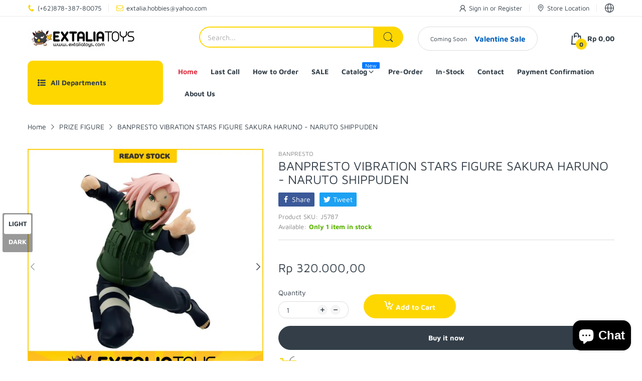

--- FILE ---
content_type: text/html; charset=utf-8
request_url: https://extaliatoys.com/collections/prize-figure/products/banpresto-vibration-stars-figure-sakura-haruno-naruto-shippuden
body_size: 47802
content:
<!doctype html>
<html lang="en" class="no-js">
  <head>
    <meta charset="utf-8">
    <meta http-equiv="X-UA-Compatible" content="IE=edge">
    <meta name="viewport" content="width=device-width,initial-scale=1">
    <meta name="theme-color" content="">
    <link rel="canonical" href="https://extaliatoys.com/products/banpresto-vibration-stars-figure-sakura-haruno-naruto-shippuden"><link rel="preconnect" href="https://fonts.shopifycdn.com" crossorigin><link rel="icon" type="image/png" href="//extaliatoys.com/cdn/shop/files/LOGO_EXTALIA_2.png?crop=center&height=128&v=1711215049&width=128"><title>
      BANPRESTO VIBRATION STARS FIGURE SAKURA HARUNO - NARUTO SHIPPUDEN
 &ndash; EXTALIA TOYS</title>

    
      <meta name="description" content="Information: -Manufacturer = BANPRESTO-Scale/Height = ±14cm-NEW (MISB)-ORIGINAL FIGURE Ketentuan Order dapat di akses di Halaman &quot;In-Stock T&amp;amp;C&quot;">
    


<meta property="og:site_name" content="EXTALIA TOYS">
<meta property="og:url" content="https://extaliatoys.com/products/banpresto-vibration-stars-figure-sakura-haruno-naruto-shippuden">
<meta property="og:title" content="BANPRESTO VIBRATION STARS FIGURE SAKURA HARUNO - NARUTO SHIPPUDEN">
<meta property="og:type" content="product">
<meta property="og:description" content="Information: -Manufacturer = BANPRESTO-Scale/Height = ±14cm-NEW (MISB)-ORIGINAL FIGURE Ketentuan Order dapat di akses di Halaman &quot;In-Stock T&amp;amp;C&quot;"><meta property="og:image" content="http://extaliatoys.com/cdn/shop/files/J5787.jpg?v=1713301812">
  <meta property="og:image:secure_url" content="https://extaliatoys.com/cdn/shop/files/J5787.jpg?v=1713301812">
  <meta property="og:image:width" content="1125">
  <meta property="og:image:height" content="1125"><meta property="og:price:amount" content="320.000,00">
  <meta property="og:price:currency" content="IDR"><meta name="twitter:card" content="summary_large_image">
<meta name="twitter:title" content="BANPRESTO VIBRATION STARS FIGURE SAKURA HARUNO - NARUTO SHIPPUDEN">
<meta name="twitter:description" content="Information: -Manufacturer = BANPRESTO-Scale/Height = ±14cm-NEW (MISB)-ORIGINAL FIGURE Ketentuan Order dapat di akses di Halaman &quot;In-Stock T&amp;amp;C&quot;"><script>document.documentElement.className = document.documentElement.className.replace('no-js', 'js');</script><script type="application/javascript">
  EventTarget.prototype.addEvent = EventTarget.prototype.addEventListener;
  EventTarget.prototype.removeEvent = EventTarget.prototype.removeEventListener;

  window.theme = Object.assign( window.theme || {}, {product: {"id":8343949181164,"title":"BANPRESTO VIBRATION STARS FIGURE SAKURA HARUNO - NARUTO SHIPPUDEN","handle":"banpresto-vibration-stars-figure-sakura-haruno-naruto-shippuden","description":"\u003cp\u003e\u003cspan data-mce-fragment=\"1\"\u003e\u003cstrong data-mce-fragment=\"1\"\u003eInformation:\u003c\/strong\u003e\u003c\/span\u003e\u003c\/p\u003e\n\u003cp\u003e\u003cspan data-mce-fragment=\"1\"\u003e-Manufacturer = BANPRESTO\u003c\/span\u003e\u003cbr data-mce-fragment=\"1\"\u003e\u003cspan data-mce-fragment=\"1\"\u003e-Scale\/Height = ±14cm\u003c\/span\u003e\u003cbr data-mce-fragment=\"1\"\u003e\u003cspan data-mce-fragment=\"1\"\u003e-NEW (MISB)\u003c\/span\u003e\u003cbr data-mce-fragment=\"1\"\u003e\u003cspan data-mce-fragment=\"1\"\u003e-ORIGINAL FIGURE\u003c\/span\u003e\u003c\/p\u003e\n\u003cp\u003e\u003cspan data-mce-fragment=\"1\"\u003e\u003cstrong data-mce-fragment=\"1\"\u003eKetentuan Order dapat di akses di Halaman \"\u003cspan style=\"font-size: 0.875rem;\" data-mce-fragment=\"1\"\u003eIn-Stock T\u0026amp;C\"\u003c\/span\u003e\u003c\/strong\u003e\u003c\/span\u003e\u003c\/p\u003e","published_at":"2024-07-13T16:55:46+07:00","created_at":"2024-04-17T04:10:09+07:00","vendor":"BANPRESTO","type":"STATUE FIGURE","tags":["Banpresto","HARUNO SAKURA","IN-STOCK","NARUTO","PRIZE FIGURE"],"price":32000000,"price_min":32000000,"price_max":32000000,"available":true,"price_varies":false,"compare_at_price":32000000,"compare_at_price_min":32000000,"compare_at_price_max":32000000,"compare_at_price_varies":false,"variants":[{"id":44904548892908,"title":"Default Title","option1":"Default Title","option2":null,"option3":null,"sku":"J5787","requires_shipping":true,"taxable":false,"featured_image":null,"available":true,"name":"BANPRESTO VIBRATION STARS FIGURE SAKURA HARUNO - NARUTO SHIPPUDEN","public_title":null,"options":["Default Title"],"price":32000000,"weight":1000,"compare_at_price":32000000,"inventory_management":"shopify","barcode":"","requires_selling_plan":false,"selling_plan_allocations":[]}],"images":["\/\/extaliatoys.com\/cdn\/shop\/files\/J5787.jpg?v=1713301812","\/\/extaliatoys.com\/cdn\/shop\/files\/J5787C.jpg?v=1713301811","\/\/extaliatoys.com\/cdn\/shop\/files\/J5787B.jpg?v=1713301812"],"featured_image":"\/\/extaliatoys.com\/cdn\/shop\/files\/J5787.jpg?v=1713301812","options":["Title"],"media":[{"alt":null,"id":33120829178092,"position":1,"preview_image":{"aspect_ratio":1.0,"height":1125,"width":1125,"src":"\/\/extaliatoys.com\/cdn\/shop\/files\/J5787.jpg?v=1713301812"},"aspect_ratio":1.0,"height":1125,"media_type":"image","src":"\/\/extaliatoys.com\/cdn\/shop\/files\/J5787.jpg?v=1713301812","width":1125},{"alt":null,"id":33120829210860,"position":2,"preview_image":{"aspect_ratio":1.0,"height":750,"width":750,"src":"\/\/extaliatoys.com\/cdn\/shop\/files\/J5787C.jpg?v=1713301811"},"aspect_ratio":1.0,"height":750,"media_type":"image","src":"\/\/extaliatoys.com\/cdn\/shop\/files\/J5787C.jpg?v=1713301811","width":750},{"alt":null,"id":33120829243628,"position":3,"preview_image":{"aspect_ratio":1.0,"height":750,"width":750,"src":"\/\/extaliatoys.com\/cdn\/shop\/files\/J5787B.jpg?v=1713301812"},"aspect_ratio":1.0,"height":750,"media_type":"image","src":"\/\/extaliatoys.com\/cdn\/shop\/files\/J5787B.jpg?v=1713301812","width":750}],"requires_selling_plan":false,"selling_plan_groups":[],"content":"\u003cp\u003e\u003cspan data-mce-fragment=\"1\"\u003e\u003cstrong data-mce-fragment=\"1\"\u003eInformation:\u003c\/strong\u003e\u003c\/span\u003e\u003c\/p\u003e\n\u003cp\u003e\u003cspan data-mce-fragment=\"1\"\u003e-Manufacturer = BANPRESTO\u003c\/span\u003e\u003cbr data-mce-fragment=\"1\"\u003e\u003cspan data-mce-fragment=\"1\"\u003e-Scale\/Height = ±14cm\u003c\/span\u003e\u003cbr data-mce-fragment=\"1\"\u003e\u003cspan data-mce-fragment=\"1\"\u003e-NEW (MISB)\u003c\/span\u003e\u003cbr data-mce-fragment=\"1\"\u003e\u003cspan data-mce-fragment=\"1\"\u003e-ORIGINAL FIGURE\u003c\/span\u003e\u003c\/p\u003e\n\u003cp\u003e\u003cspan data-mce-fragment=\"1\"\u003e\u003cstrong data-mce-fragment=\"1\"\u003eKetentuan Order dapat di akses di Halaman \"\u003cspan style=\"font-size: 0.875rem;\" data-mce-fragment=\"1\"\u003eIn-Stock T\u0026amp;C\"\u003c\/span\u003e\u003c\/strong\u003e\u003c\/span\u003e\u003c\/p\u003e"},routes: {
      rootUrl: "/",
      searchUrl: "/search",
      collectionAllUrl: "/collections/all",
      collectionsUrl: "/collections",
      cartAdd: "/cart/add.js",
      cartGet: "/cart.js",
      cartChange: "/cart/change.js",
      cartUpdate: "/cart/update.js",
      cartClear: "/cart/clear.js"
    },
    settings: {
      shop: {
        reviewApp: "",
        enableAgeVerifiCation: false
      },
      header: {
        sticky: true,
        enableMainMegaMenu: null,
      },
      cart: {
        type: "dropdown",
      },
      search: {
        limit: 5,
        type: "product",
        urlParams: "&resources[type]=product&resources[limit]=5&resources[options][unavailable_products]=last"
      },
    },
    template: "product",
    strings: {
      tags: "Tagged &quot;{{ tags }}&quot;",
      page: "Page {{ page }}",
      shopName: "EXTALIA TOYS",
      cartNumber: "Translation missing: en.popup.cart_notify.number_in_cart",
      cartNumbers: "Translation missing: en.popup.cart_notify.numbers_in_cart",
      allItemsAreInCart: "All items are in your cart.",
      header: {
        dropdownCart: {
          removing: "Removing"
        }
      },
      shipping: {
        oneRate: "There is one shipping rate available for your address.",
        manyRates: "There are {{number}} shipping rates available for your address.",
        notFoundRate: "Not found shipping rate available for your address"
      },
      product: {
        itemsLowStock: "Only {{quantity}} items in stock",
        itemLowStock: "Only {{quantity}} item in stock",
        itemsStock: "{{quantity}} items in stock",
        itemStock: "{{quantity}} item in stock",
        skuNA: "Translation missing: en.pages.product.sku_na",
        addToCart: "Add to Cart",
        unavailable: "Unavailable",
        soldOut: "Sold out",
        preorder: "PRE-ORDER Now",
        order_until: "Order until",
        order_today_until: "Order today until",
        tomorrow: "tomorrow"
      },
      address: {
        addTitle: "Add a new address",
        editTitle: "Edit address",
        update: "Update address",
        add: "Add address"
      },
      date_formats: {
        hours: "Hours",
        minutes: "Minutes",
        seconds: "Seconds",
        order_until: "Translation missing: en.pages.date_formats.order_until",
        order_today: "Translation missing: en.pages.date_formats.order_today",
        tomorrow: "Translation missing: en.pages.date_formats.tomorrow",
        sunday: "Sunday",
        monday: "Monday",
        tuesday: "Tuesday",
        wednesday: "Wednesday",
        thursday: "Thursday",
        friday: "Friday",
        saturday: "Saturday",
        january: "January",
        february: "February",
        march: "March",
        april: "April",
        may: "May",
        june: "June",
        july: "July",
        august: "August",
        september: "September",
        october: "October",
        november: "November",
        december: "December"
      }
    },
    currency: {
      current: "IDR",
      pattern: "money_format",
      symbol: "Rp",
      format: "Rp {{amount_with_comma_separator}}",
    },
    search: {
      "config" : {
        "resources[type]": "product",
        "resources[limit]": "5",
        "resources[options][unavailable_products]": "last"
      },
      strings : {
        product: "Translation missing: en.general.search.product",
        article: "Translation missing: en.general.search.article",
        collection: "Translation missing: en.general.search.collection",
        page: "Translation missing: en.general.search.page",
      }
    },
    assets: {
      search: "//extaliatoys.com/cdn/shop/t/8/assets/search.js?v=166953130207670160351711202292",
      defaultImage: "//extaliatoys.com/cdn/shop/t/8/assets/default-image.jpg?v=43200675857319925701711202291",
      popupQuickView: "//extaliatoys.com/cdn/shop/t/8/assets/quick-view-popup.js?v=88119588995725341251711202292",
      storeLocationPopup: "//extaliatoys.com/cdn/shop/t/8/assets/store-location-popup.js?v=145343820945474456121711202293",
      mapboxJs: "//extaliatoys.com/cdn/shop/t/8/assets/mapbox-gl.js?v=59510910642091715811711202292",
      mapboxCss: "//extaliatoys.com/cdn/shop/t/8/assets/mapbox-gl.css?v=49370751376789533381711202291"
    },
    customElementsList: [],
    sectionRegister: [],
  });Object.assign(window.theme.product.variants[0], {
        inventory_policy: "deny",
        inventory_quantity : 1
      });let jsResources = [
      "//extaliatoys.com/cdn/shop/t/8/assets/lazysizes.min.js?v=19944551759608041491711202291","//extaliatoys.com/cdn/shop/t/8/assets/tiny-slider.min.js?v=83794718933834253901711202293","//extaliatoys.com/cdn/shop/t/8/assets/common.js?v=170247555162322710521711202291","//extaliatoys.com/cdn/shop/t/8/assets/product-page.js?v=167350315277783333561711202292",];

  jsPreload();

  document.addEvent('DOMContentLoaded', jsLoad, {once: true});

  window.addEvent('load', () => {
    [
      "//extaliatoys.com/cdn/shop/t/8/assets/search.js?v=166953130207670160351711202292",
      "//extaliatoys.com/cdn/shop/t/8/assets/quick-view-popup.js?v=88119588995725341251711202292",
    ].forEach( url => {
      let link = document.createElement("link");
      link.as = "script";
      link.href = url;
      link.rel = "preload";
      document.head.append(link);
    });
  })

  function jsPreload(){
    jsResources.forEach( resource =>{
      let link = document.createElement('link');
      link.href = resource;
      link.rel = 'preload';
      link.as = 'script';
      document.head.append(link);
    })
  }

  async function jsLoad(){
    for (const resource of jsResources) {
      await new Promise((reslove, rejcet) => {
        let script = document.createElement("script");
        script.src = resource;
        script.onload = () => {reslove(1);};
        document.body.append(script);
      })
    }
  }
</script>


<script>window.performance && window.performance.mark && window.performance.mark('shopify.content_for_header.start');</script><meta name="google-site-verification" content="Woy2q_6McC-lgy0sUISy23PdkvOweoqs0Iln0Dxl7Ro">
<meta id="shopify-digital-wallet" name="shopify-digital-wallet" content="/67957227756/digital_wallets/dialog">
<link rel="alternate" hreflang="x-default" href="https://extaliatoys.com/products/banpresto-vibration-stars-figure-sakura-haruno-naruto-shippuden">
<link rel="alternate" hreflang="en" href="https://extaliatoys.com/products/banpresto-vibration-stars-figure-sakura-haruno-naruto-shippuden">
<link rel="alternate" hreflang="id" href="https://extaliatoys.com/id/products/banpresto-vibration-stars-figure-sakura-haruno-naruto-shippuden">
<link rel="alternate" type="application/json+oembed" href="https://extaliatoys.com/products/banpresto-vibration-stars-figure-sakura-haruno-naruto-shippuden.oembed">
<script async="async" src="/checkouts/internal/preloads.js?locale=en-ID"></script>
<script id="shopify-features" type="application/json">{"accessToken":"a44ccb65795467a94c37802767eeb9d1","betas":["rich-media-storefront-analytics"],"domain":"extaliatoys.com","predictiveSearch":true,"shopId":67957227756,"locale":"en"}</script>
<script>var Shopify = Shopify || {};
Shopify.shop = "da8b2b-3.myshopify.com";
Shopify.locale = "en";
Shopify.currency = {"active":"IDR","rate":"1.0"};
Shopify.country = "ID";
Shopify.theme = {"name":"Clone of Electro XI - Home 8","id":141238468844,"schema_name":"Electro Theme","schema_version":"11.0.0","theme_store_id":null,"role":"main"};
Shopify.theme.handle = "null";
Shopify.theme.style = {"id":null,"handle":null};
Shopify.cdnHost = "extaliatoys.com/cdn";
Shopify.routes = Shopify.routes || {};
Shopify.routes.root = "/";</script>
<script type="module">!function(o){(o.Shopify=o.Shopify||{}).modules=!0}(window);</script>
<script>!function(o){function n(){var o=[];function n(){o.push(Array.prototype.slice.apply(arguments))}return n.q=o,n}var t=o.Shopify=o.Shopify||{};t.loadFeatures=n(),t.autoloadFeatures=n()}(window);</script>
<script id="shop-js-analytics" type="application/json">{"pageType":"product"}</script>
<script defer="defer" async type="module" src="//extaliatoys.com/cdn/shopifycloud/shop-js/modules/v2/client.init-shop-cart-sync_C5BV16lS.en.esm.js"></script>
<script defer="defer" async type="module" src="//extaliatoys.com/cdn/shopifycloud/shop-js/modules/v2/chunk.common_CygWptCX.esm.js"></script>
<script type="module">
  await import("//extaliatoys.com/cdn/shopifycloud/shop-js/modules/v2/client.init-shop-cart-sync_C5BV16lS.en.esm.js");
await import("//extaliatoys.com/cdn/shopifycloud/shop-js/modules/v2/chunk.common_CygWptCX.esm.js");

  window.Shopify.SignInWithShop?.initShopCartSync?.({"fedCMEnabled":true,"windoidEnabled":true});

</script>
<script id="__st">var __st={"a":67957227756,"offset":25200,"reqid":"77b7762b-0e47-4a0d-adbd-5c9bb0557d46-1768648582","pageurl":"extaliatoys.com\/collections\/prize-figure\/products\/banpresto-vibration-stars-figure-sakura-haruno-naruto-shippuden","u":"72d6eace16ec","p":"product","rtyp":"product","rid":8343949181164};</script>
<script>window.ShopifyPaypalV4VisibilityTracking = true;</script>
<script id="captcha-bootstrap">!function(){'use strict';const t='contact',e='account',n='new_comment',o=[[t,t],['blogs',n],['comments',n],[t,'customer']],c=[[e,'customer_login'],[e,'guest_login'],[e,'recover_customer_password'],[e,'create_customer']],r=t=>t.map((([t,e])=>`form[action*='/${t}']:not([data-nocaptcha='true']) input[name='form_type'][value='${e}']`)).join(','),a=t=>()=>t?[...document.querySelectorAll(t)].map((t=>t.form)):[];function s(){const t=[...o],e=r(t);return a(e)}const i='password',u='form_key',d=['recaptcha-v3-token','g-recaptcha-response','h-captcha-response',i],f=()=>{try{return window.sessionStorage}catch{return}},m='__shopify_v',_=t=>t.elements[u];function p(t,e,n=!1){try{const o=window.sessionStorage,c=JSON.parse(o.getItem(e)),{data:r}=function(t){const{data:e,action:n}=t;return t[m]||n?{data:e,action:n}:{data:t,action:n}}(c);for(const[e,n]of Object.entries(r))t.elements[e]&&(t.elements[e].value=n);n&&o.removeItem(e)}catch(o){console.error('form repopulation failed',{error:o})}}const l='form_type',E='cptcha';function T(t){t.dataset[E]=!0}const w=window,h=w.document,L='Shopify',v='ce_forms',y='captcha';let A=!1;((t,e)=>{const n=(g='f06e6c50-85a8-45c8-87d0-21a2b65856fe',I='https://cdn.shopify.com/shopifycloud/storefront-forms-hcaptcha/ce_storefront_forms_captcha_hcaptcha.v1.5.2.iife.js',D={infoText:'Protected by hCaptcha',privacyText:'Privacy',termsText:'Terms'},(t,e,n)=>{const o=w[L][v],c=o.bindForm;if(c)return c(t,g,e,D).then(n);var r;o.q.push([[t,g,e,D],n]),r=I,A||(h.body.append(Object.assign(h.createElement('script'),{id:'captcha-provider',async:!0,src:r})),A=!0)});var g,I,D;w[L]=w[L]||{},w[L][v]=w[L][v]||{},w[L][v].q=[],w[L][y]=w[L][y]||{},w[L][y].protect=function(t,e){n(t,void 0,e),T(t)},Object.freeze(w[L][y]),function(t,e,n,w,h,L){const[v,y,A,g]=function(t,e,n){const i=e?o:[],u=t?c:[],d=[...i,...u],f=r(d),m=r(i),_=r(d.filter((([t,e])=>n.includes(e))));return[a(f),a(m),a(_),s()]}(w,h,L),I=t=>{const e=t.target;return e instanceof HTMLFormElement?e:e&&e.form},D=t=>v().includes(t);t.addEventListener('submit',(t=>{const e=I(t);if(!e)return;const n=D(e)&&!e.dataset.hcaptchaBound&&!e.dataset.recaptchaBound,o=_(e),c=g().includes(e)&&(!o||!o.value);(n||c)&&t.preventDefault(),c&&!n&&(function(t){try{if(!f())return;!function(t){const e=f();if(!e)return;const n=_(t);if(!n)return;const o=n.value;o&&e.removeItem(o)}(t);const e=Array.from(Array(32),(()=>Math.random().toString(36)[2])).join('');!function(t,e){_(t)||t.append(Object.assign(document.createElement('input'),{type:'hidden',name:u})),t.elements[u].value=e}(t,e),function(t,e){const n=f();if(!n)return;const o=[...t.querySelectorAll(`input[type='${i}']`)].map((({name:t})=>t)),c=[...d,...o],r={};for(const[a,s]of new FormData(t).entries())c.includes(a)||(r[a]=s);n.setItem(e,JSON.stringify({[m]:1,action:t.action,data:r}))}(t,e)}catch(e){console.error('failed to persist form',e)}}(e),e.submit())}));const S=(t,e)=>{t&&!t.dataset[E]&&(n(t,e.some((e=>e===t))),T(t))};for(const o of['focusin','change'])t.addEventListener(o,(t=>{const e=I(t);D(e)&&S(e,y())}));const B=e.get('form_key'),M=e.get(l),P=B&&M;t.addEventListener('DOMContentLoaded',(()=>{const t=y();if(P)for(const e of t)e.elements[l].value===M&&p(e,B);[...new Set([...A(),...v().filter((t=>'true'===t.dataset.shopifyCaptcha))])].forEach((e=>S(e,t)))}))}(h,new URLSearchParams(w.location.search),n,t,e,['guest_login'])})(!0,!0)}();</script>
<script integrity="sha256-4kQ18oKyAcykRKYeNunJcIwy7WH5gtpwJnB7kiuLZ1E=" data-source-attribution="shopify.loadfeatures" defer="defer" src="//extaliatoys.com/cdn/shopifycloud/storefront/assets/storefront/load_feature-a0a9edcb.js" crossorigin="anonymous"></script>
<script data-source-attribution="shopify.dynamic_checkout.dynamic.init">var Shopify=Shopify||{};Shopify.PaymentButton=Shopify.PaymentButton||{isStorefrontPortableWallets:!0,init:function(){window.Shopify.PaymentButton.init=function(){};var t=document.createElement("script");t.src="https://extaliatoys.com/cdn/shopifycloud/portable-wallets/latest/portable-wallets.en.js",t.type="module",document.head.appendChild(t)}};
</script>
<script data-source-attribution="shopify.dynamic_checkout.buyer_consent">
  function portableWalletsHideBuyerConsent(e){var t=document.getElementById("shopify-buyer-consent"),n=document.getElementById("shopify-subscription-policy-button");t&&n&&(t.classList.add("hidden"),t.setAttribute("aria-hidden","true"),n.removeEventListener("click",e))}function portableWalletsShowBuyerConsent(e){var t=document.getElementById("shopify-buyer-consent"),n=document.getElementById("shopify-subscription-policy-button");t&&n&&(t.classList.remove("hidden"),t.removeAttribute("aria-hidden"),n.addEventListener("click",e))}window.Shopify?.PaymentButton&&(window.Shopify.PaymentButton.hideBuyerConsent=portableWalletsHideBuyerConsent,window.Shopify.PaymentButton.showBuyerConsent=portableWalletsShowBuyerConsent);
</script>
<script>
  function portableWalletsCleanup(e){e&&e.src&&console.error("Failed to load portable wallets script "+e.src);var t=document.querySelectorAll("shopify-accelerated-checkout .shopify-payment-button__skeleton, shopify-accelerated-checkout-cart .wallet-cart-button__skeleton"),e=document.getElementById("shopify-buyer-consent");for(let e=0;e<t.length;e++)t[e].remove();e&&e.remove()}function portableWalletsNotLoadedAsModule(e){e instanceof ErrorEvent&&"string"==typeof e.message&&e.message.includes("import.meta")&&"string"==typeof e.filename&&e.filename.includes("portable-wallets")&&(window.removeEventListener("error",portableWalletsNotLoadedAsModule),window.Shopify.PaymentButton.failedToLoad=e,"loading"===document.readyState?document.addEventListener("DOMContentLoaded",window.Shopify.PaymentButton.init):window.Shopify.PaymentButton.init())}window.addEventListener("error",portableWalletsNotLoadedAsModule);
</script>

<script type="module" src="https://extaliatoys.com/cdn/shopifycloud/portable-wallets/latest/portable-wallets.en.js" onError="portableWalletsCleanup(this)" crossorigin="anonymous"></script>
<script nomodule>
  document.addEventListener("DOMContentLoaded", portableWalletsCleanup);
</script>

<script id='scb4127' type='text/javascript' async='' src='https://extaliatoys.com/cdn/shopifycloud/privacy-banner/storefront-banner.js'></script><link id="shopify-accelerated-checkout-styles" rel="stylesheet" media="screen" href="https://extaliatoys.com/cdn/shopifycloud/portable-wallets/latest/accelerated-checkout-backwards-compat.css" crossorigin="anonymous">
<style id="shopify-accelerated-checkout-cart">
        #shopify-buyer-consent {
  margin-top: 1em;
  display: inline-block;
  width: 100%;
}

#shopify-buyer-consent.hidden {
  display: none;
}

#shopify-subscription-policy-button {
  background: none;
  border: none;
  padding: 0;
  text-decoration: underline;
  font-size: inherit;
  cursor: pointer;
}

#shopify-subscription-policy-button::before {
  box-shadow: none;
}

      </style>

<script>window.performance && window.performance.mark && window.performance.mark('shopify.content_for_header.end');</script>

<style data-shopify>
      @font-face {
  font-family: "Maven Pro";
  font-weight: 400;
  font-style: normal;
  font-display: swap;
  src: url("//extaliatoys.com/cdn/fonts/maven_pro/mavenpro_n4.c68ed1d8b5c0af622b14d3bb80bf3ead8907ac11.woff2") format("woff2"),
       url("//extaliatoys.com/cdn/fonts/maven_pro/mavenpro_n4.522bf9c765ae9601c2a4846d60057ced1efdcde2.woff") format("woff");
}

      @font-face {
  font-family: "Maven Pro";
  font-weight: 700;
  font-style: normal;
  font-display: swap;
  src: url("//extaliatoys.com/cdn/fonts/maven_pro/mavenpro_n7.1cf8ef6e1971df8c9c821bcb73da0b10e0c49a8b.woff2") format("woff2"),
       url("//extaliatoys.com/cdn/fonts/maven_pro/mavenpro_n7.1ecc5b9854a5f30ff1b42559ffcca41d24759633.woff") format("woff");
}

      
      
      @font-face {
  font-family: "Maven Pro";
  font-weight: 400;
  font-style: normal;
  font-display: swap;
  src: url("//extaliatoys.com/cdn/fonts/maven_pro/mavenpro_n4.c68ed1d8b5c0af622b14d3bb80bf3ead8907ac11.woff2") format("woff2"),
       url("//extaliatoys.com/cdn/fonts/maven_pro/mavenpro_n4.522bf9c765ae9601c2a4846d60057ced1efdcde2.woff") format("woff");
}


  :root {
    --heading-font: "Maven Pro", sans-serif;
	--body-font: "Maven Pro", sans-serif;
  }

</style><link rel="preload" as="font" href="//extaliatoys.com/cdn/fonts/maven_pro/mavenpro_n4.c68ed1d8b5c0af622b14d3bb80bf3ead8907ac11.woff2" type="font/woff2" crossorigin><link rel="preload" as="font" href="//extaliatoys.com/cdn/fonts/maven_pro/mavenpro_n4.c68ed1d8b5c0af622b14d3bb80bf3ead8907ac11.woff2" type="font/woff2" crossorigin><link rel="stylesheet" href="//extaliatoys.com/cdn/shop/t/8/assets/header.css?v=18816300285043081411711202291" media="print" onload="this.media='all'">
<noscript><link href="//extaliatoys.com/cdn/shop/t/8/assets/header.css?v=18816300285043081411711202291" rel="stylesheet" type="text/css" media="all" /></noscript>

<link rel="preload" href="//extaliatoys.com/cdn/shop/t/8/assets/themes.min.css?v=170770185637312170881711202293" as="style">
<link rel="stylesheet" href="//extaliatoys.com/cdn/shop/t/8/assets/themes.min.css?v=170770185637312170881711202293" media="all">



<link rel="stylesheet" href="//extaliatoys.com/cdn/shop/t/8/assets/product-items.css?v=102879151783752048451711202292" media="print" onload="this.media='all'">
<noscript><link href="//extaliatoys.com/cdn/shop/t/8/assets/product-items.css?v=102879151783752048451711202292" rel="stylesheet" type="text/css" media="all" /></noscript><link rel="stylesheet" href="//extaliatoys.com/cdn/shop/t/8/assets/product-page.css?v=54785790031870867941711202292" media="print" onload="this.media='all'">
  <link rel="stylesheet" href="//extaliatoys.com/cdn/shop/t/8/assets/fancybox.css?v=127376591535617937711711202291" media="print" onload="this.media='all'">
  <noscript><link href="//extaliatoys.com/cdn/shop/t/8/assets/product-page.css?v=54785790031870867941711202292" rel="stylesheet" type="text/css" media="all" /></noscript>
  <noscript><link href="//extaliatoys.com/cdn/shop/t/8/assets/fancybox.css?v=127376591535617937711711202291" rel="stylesheet" type="text/css" media="all" /></noscript><link rel="stylesheet" href="//extaliatoys.com/cdn/shop/t/8/assets/cart.css?v=78673352183200172181712198303" media="print" onload="this.media='all'">
<link rel="stylesheet" href="//extaliatoys.com/cdn/shop/t/8/assets/popup-style.css?v=129430030277884820751711202292" media="print" onload="this.media='all'">
<noscript><link href="//extaliatoys.com/cdn/shop/t/8/assets/cart.css?v=78673352183200172181712198303" rel="stylesheet" type="text/css" media="all" /></noscript>
<noscript><link href="//extaliatoys.com/cdn/shop/t/8/assets/popup-style.css?v=129430030277884820751711202292" rel="stylesheet" type="text/css" media="all" /></noscript>

<style id="test">
  :root {
    --font-body-weight: 400;
    --heading-size-h1:  25px;
    --heading-size-h2:  22px;
    --heading-size-h3:  20px;
    --heading-size-h4:  16px;
    --heading-size-h5:  14px;
    --heading-size-h6:  14px;
    --heading-1-weight: 600;
    --heading-2-weight: 600;
    --heading-3-weight: 600;
    --heading-4-weight: 600;
    --heading-5-weight: 600;
    --heading-6-weight: 600;
    
    --topbar-bg-color:             #ffffff;
    --topbar-text-color:           #333e48;
    --topbar-text-color-rgba:      51, 62, 72;
    --header-bg-color:             #ffffff;
    --text-header-color:           #333e48;
    --text-header-color-rgba:      51, 62, 72;
    --header-text-color-hover:     #fed700;
    --bg-number-icon:              #FED700;
    --text-number-icon:            #333e48;
    
    --header-bg-mobile-color:      #fed700;  
    --header-mobile-text-color:    #333e48;
    --bg-color-mobile-number-icon: #333e48;
    --color-mobile-number-icon:    #ffffff;
  
    --nav-font-size:               14px;
    --nav-sub-font-size:           14px;
    --nav-link-color:              #333e48; 
    --nav-link-hover-color:        #333e48;
    --nav-dropdown-background:     #ffffff; 
    --nav-dropdown-link-color:     #334141; 
    --nav-dropdown-link-hover-color: #fed700;
    --nav-bg-nav-link-hover:        #e7c300;
      
    --menu-label-color-1:          #ffffff;
    --menu-label-bg-1:             #4cd964;
    --menu-label-color-2:          #ffffff;
    --menu-label-bg-2:             #007aff;
  	--menu-label-color-3:          #ffffff;
    --menu-label-bg-3:             #ff3b30;
  
    --main-color:                  #fed700;
    --main-color-rgba:             254, 215, 0;  
    --body-font-size:              14px;
    --body-border-color:           #dddddd;
    --body-bg-color:               #ffffff;
    --second-bg-color:             #f5f5f5;
    --body-color:                  #333e48;
    --body-color-rgba:             51, 62, 72;
    --body-link:                   #333e48;
    --body-link-hover:             #fed700;
    --body-color-2:                #878787;
    
    --section-heading-margin:      0 0 15px 0;
    --section-heading-cl:          #333e48;
    --section-heading-fs:          22px;
    --section-heading-fw:          300;

    --sale-lb-cl:                  #343f49;
    --sale-lb-bgcl:                #fed700;
    --hot-lb-cl:                   #ffffff;
    --hot-lb-bgcl:                 #F00000;
    --new-lb-cl:                   #ffffff;
    --new-lb-bgcl:                 #12A05C;


    --btn1-fs:                     14px;	
    --btn1-fw:                     700;
    --btn1-cl:                     #333e48;
    --btn1-bg-cl:                  #fed700;
    --btn1-hover-cl:               #ffffff;
    --btn1-hover-bg-cl:            #333e48;
    --btn1-border-width:           1px;
    --btn1-border-cl:              #fed700;
    --btn1-hover-border-cl:        #333e48;

    --btn2-fs:                     14px;
    --btn2-fw:                     700;
    --btn2-cl:                     #333e48;
    --btn2-bg-cl:                  #e6e6e6;
    --btn2-hover-cl:               #333e48;
    --btn2-hover-bg-cl:            #fed700;
    --btn2-border-width:           1px;
    --btn2-border-cl:              #e6e6e6;
    --btn2-hover-border-cl:        #fed700;

    --price-color:                 #343f49;
    --price-compare-color:         #848484;
    --price-sale-color:            #dc3545;
    --rating-star-color:           #fed700;
    --rating-star-empty-color:     #848484;

    --footer-bg:                   ;
    --footer-text-cl:              ;
  
    --product-bg-color:            #ffffff;
    --product-card-title-cl:       #0062bd;
    --product-card-title-fs:       14px;
    --product-card-vendor-fs:      12px;
    --product-card-price-fs:       12px;
    --product-card-price-sale-fs:  14px;
    --product-card-price-compare-fs: 12px;

    --breadcrumb-bg-color:         #ffffff;
    --breadcrumb-color-1:          #333e48;
    --breadcrumb-color-2:          #333e48;

    --newsletter-popup-background:      #ffffff;
    --newsletter-popup-heading-color:   #333e48;
    --newsletter-popup-subtext-color:   #878787;
    --newsletter-popup-subtext-2-color: #333e48;
    
    --button-cart-bg:   #e6e6e6;
  	--button-cart-hover-bg: #fed700;
    --button-cart-cl:   #ffffff;
    --button-cart-hover-cl:   #ffffff;
    --bg-deal-section:  #e6e6e6;
    --text-deal-text:   #383838;
  
    --bg-dark: #181818;
    --color-dark: #d9d9d9;
    --border-dark: #2f3336;
    --button-cart-bg-dark:  #495057;
  	--button-cart-hover-bg-dark: #fed700;
    --button-cart-cl-dark:  #d9d9d9;
    --button-cart-hover-cl-dark:  #181818;
  
    --font-bold:        700;
    --gutter-xlg:       40px;
    --gutter-lg:        30px;
    --gutter-md:        25px;
    --gutter-sm:        20px;
    --gutter-xs:        15px;
    --gutter-xxs:       10px;
  }
</style>

<style data-shopify>content-visibility: auto;.custom-color[data-custom-color="white"],.custom-color[data-custom-color="white"] a{
              background: #fff !important;
            }.custom-color[data-custom-color="black"],.custom-color[data-custom-color="black"] a{
              background: #000 !important;
            }</style><!-- BEGIN app block: shopify://apps/preorder-now-pre-order-pq/blocks/app-embed/551fab2c-3af6-4a8f-ba21-736a71cb4540 --><!-- END app block --><!-- BEGIN app block: shopify://apps/ta-labels-badges/blocks/bss-pl-config-data/91bfe765-b604-49a1-805e-3599fa600b24 --><script
    id='bss-pl-config-data'
>
	let TAE_StoreId = "44069";
	if (typeof BSS_PL == 'undefined' || TAE_StoreId !== "") {
  		var BSS_PL = {};
		BSS_PL.storeId = 44069;
		BSS_PL.currentPlan = "free";
		BSS_PL.apiServerProduction = "https://product-labels-pro.bsscommerce.com";
		BSS_PL.publicAccessToken = null;
		BSS_PL.customerTags = "null";
		BSS_PL.customerId = "null";
		BSS_PL.storeIdCustomOld = 10678;
		BSS_PL.storeIdOldWIthPriority = 12200;
		BSS_PL.storeIdOptimizeAppendLabel = null
		BSS_PL.optimizeCodeIds = null; 
		BSS_PL.extendedFeatureIds = null;
		BSS_PL.integration = {"laiReview":{"status":0,"config":[]}};
		BSS_PL.settingsData  = {};
		BSS_PL.configProductMetafields = null;
		BSS_PL.configVariantMetafields = null;
		
		BSS_PL.configData = [].concat();

		
		BSS_PL.configDataBanner = [].concat();

		
		BSS_PL.configDataPopup = [].concat();

		
		BSS_PL.configDataLabelGroup = [].concat();
		
		
		BSS_PL.collectionID = ``;
		BSS_PL.collectionHandle = ``;
		BSS_PL.collectionTitle = ``;

		
		BSS_PL.conditionConfigData = [].concat();
	}
</script>




<style>
    
    

</style>

<script>
    function bssLoadScripts(src, callback, isDefer = false) {
        const scriptTag = document.createElement('script');
        document.head.appendChild(scriptTag);
        scriptTag.src = src;
        if (isDefer) {
            scriptTag.defer = true;
        } else {
            scriptTag.async = true;
        }
        if (callback) {
            scriptTag.addEventListener('load', function () {
                callback();
            });
        }
    }
    const scriptUrls = [
        "https://cdn.shopify.com/extensions/019bc4fb-09b1-7c2a-aaf4-8025e33c8448/product-label-557/assets/bss-pl-init-helper.js",
        "https://cdn.shopify.com/extensions/019bc4fb-09b1-7c2a-aaf4-8025e33c8448/product-label-557/assets/bss-pl-init-config-run-scripts.js",
    ];
    Promise.all(scriptUrls.map((script) => new Promise((resolve) => bssLoadScripts(script, resolve)))).then((res) => {
        console.log('BSS scripts loaded');
        window.bssScriptsLoaded = true;
    });

	function bssInitScripts() {
		if (BSS_PL.configData.length) {
			const enabledFeature = [
				{ type: 1, script: "https://cdn.shopify.com/extensions/019bc4fb-09b1-7c2a-aaf4-8025e33c8448/product-label-557/assets/bss-pl-init-for-label.js" },
				{ type: 2, badge: [0, 7, 8], script: "https://cdn.shopify.com/extensions/019bc4fb-09b1-7c2a-aaf4-8025e33c8448/product-label-557/assets/bss-pl-init-for-badge-product-name.js" },
				{ type: 2, badge: [1, 11], script: "https://cdn.shopify.com/extensions/019bc4fb-09b1-7c2a-aaf4-8025e33c8448/product-label-557/assets/bss-pl-init-for-badge-product-image.js" },
				{ type: 2, badge: 2, script: "https://cdn.shopify.com/extensions/019bc4fb-09b1-7c2a-aaf4-8025e33c8448/product-label-557/assets/bss-pl-init-for-badge-custom-selector.js" },
				{ type: 2, badge: [3, 9, 10], script: "https://cdn.shopify.com/extensions/019bc4fb-09b1-7c2a-aaf4-8025e33c8448/product-label-557/assets/bss-pl-init-for-badge-price.js" },
				{ type: 2, badge: 4, script: "https://cdn.shopify.com/extensions/019bc4fb-09b1-7c2a-aaf4-8025e33c8448/product-label-557/assets/bss-pl-init-for-badge-add-to-cart-btn.js" },
				{ type: 2, badge: 5, script: "https://cdn.shopify.com/extensions/019bc4fb-09b1-7c2a-aaf4-8025e33c8448/product-label-557/assets/bss-pl-init-for-badge-quantity-box.js" },
				{ type: 2, badge: 6, script: "https://cdn.shopify.com/extensions/019bc4fb-09b1-7c2a-aaf4-8025e33c8448/product-label-557/assets/bss-pl-init-for-badge-buy-it-now-btn.js" }
			]
				.filter(({ type, badge }) => BSS_PL.configData.some(item => item.label_type === type && (badge === undefined || (Array.isArray(badge) ? badge.includes(item.badge_type) : item.badge_type === badge))) || (type === 1 && BSS_PL.configDataLabelGroup && BSS_PL.configDataLabelGroup.length))
				.map(({ script }) => script);
				
            enabledFeature.forEach((src) => bssLoadScripts(src));

            if (enabledFeature.length) {
                const src = "https://cdn.shopify.com/extensions/019bc4fb-09b1-7c2a-aaf4-8025e33c8448/product-label-557/assets/bss-product-label-js.js";
                bssLoadScripts(src);
            }
        }

        if (BSS_PL.configDataBanner && BSS_PL.configDataBanner.length) {
            const src = "https://cdn.shopify.com/extensions/019bc4fb-09b1-7c2a-aaf4-8025e33c8448/product-label-557/assets/bss-product-label-banner.js";
            bssLoadScripts(src);
        }

        if (BSS_PL.configDataPopup && BSS_PL.configDataPopup.length) {
            const src = "https://cdn.shopify.com/extensions/019bc4fb-09b1-7c2a-aaf4-8025e33c8448/product-label-557/assets/bss-product-label-popup.js";
            bssLoadScripts(src);
        }

        if (window.location.search.includes('bss-pl-custom-selector')) {
            const src = "https://cdn.shopify.com/extensions/019bc4fb-09b1-7c2a-aaf4-8025e33c8448/product-label-557/assets/bss-product-label-custom-position.js";
            bssLoadScripts(src, null, true);
        }
    }
    bssInitScripts();
</script>


<!-- END app block --><!-- BEGIN app block: shopify://apps/upsell-app-by-essentialwolf/blocks/app-embed/ae950cb1-1eb5-4b22-b308-ab5141c9f88c -->



<script>
window.essentialwolfCollectionIds = "420471668972,420471701740,420468654316,420470587628,420532322540,422027657452,420468785388,420531306732,420469047532";

//const aioapp_url = 'https://cx-upsell-v2.test';
const aioapp_url = 'https://upsell.essentialwolf.com';

function loadScript(url) {
    var script = document.createElement('script');
    script.type = 'module';
    script.src = url;
    var head = document.getElementsByTagName('head')[0];
    head.appendChild(script);
}

let aiourl = `${aioapp_url}/build/assets/aioupsell_shopify.js?shop=extaliatoys.com&v=${Math.random() * 100000 | 0}`
loadScript(aiourl);
</script>


<!-- END app block --><script src="https://cdn.shopify.com/extensions/97f1d596-8c25-4c5e-8e06-739ecf95b005/preorder-now-pre-order-pq-33/assets/prequik.js" type="text/javascript" defer="defer"></script>
<link href="https://cdn.shopify.com/extensions/97f1d596-8c25-4c5e-8e06-739ecf95b005/preorder-now-pre-order-pq-33/assets/cx-prequik.css" rel="stylesheet" type="text/css" media="all">
<script src="https://cdn.shopify.com/extensions/7bc9bb47-adfa-4267-963e-cadee5096caf/inbox-1252/assets/inbox-chat-loader.js" type="text/javascript" defer="defer"></script>
<link href="https://cdn.shopify.com/extensions/019bc4fb-09b1-7c2a-aaf4-8025e33c8448/product-label-557/assets/bss-pl-style.min.css" rel="stylesheet" type="text/css" media="all">
<link href="https://cdn.shopify.com/extensions/cd93cbb5-8ff0-41b7-b556-792e366b94bb/upsell-app-by-essentialwolf-13/assets/wolf_upsell.css" rel="stylesheet" type="text/css" media="all">
<link href="https://monorail-edge.shopifysvc.com" rel="dns-prefetch">
<script>(function(){if ("sendBeacon" in navigator && "performance" in window) {try {var session_token_from_headers = performance.getEntriesByType('navigation')[0].serverTiming.find(x => x.name == '_s').description;} catch {var session_token_from_headers = undefined;}var session_cookie_matches = document.cookie.match(/_shopify_s=([^;]*)/);var session_token_from_cookie = session_cookie_matches && session_cookie_matches.length === 2 ? session_cookie_matches[1] : "";var session_token = session_token_from_headers || session_token_from_cookie || "";function handle_abandonment_event(e) {var entries = performance.getEntries().filter(function(entry) {return /monorail-edge.shopifysvc.com/.test(entry.name);});if (!window.abandonment_tracked && entries.length === 0) {window.abandonment_tracked = true;var currentMs = Date.now();var navigation_start = performance.timing.navigationStart;var payload = {shop_id: 67957227756,url: window.location.href,navigation_start,duration: currentMs - navigation_start,session_token,page_type: "product"};window.navigator.sendBeacon("https://monorail-edge.shopifysvc.com/v1/produce", JSON.stringify({schema_id: "online_store_buyer_site_abandonment/1.1",payload: payload,metadata: {event_created_at_ms: currentMs,event_sent_at_ms: currentMs}}));}}window.addEventListener('pagehide', handle_abandonment_event);}}());</script>
<script id="web-pixels-manager-setup">(function e(e,d,r,n,o){if(void 0===o&&(o={}),!Boolean(null===(a=null===(i=window.Shopify)||void 0===i?void 0:i.analytics)||void 0===a?void 0:a.replayQueue)){var i,a;window.Shopify=window.Shopify||{};var t=window.Shopify;t.analytics=t.analytics||{};var s=t.analytics;s.replayQueue=[],s.publish=function(e,d,r){return s.replayQueue.push([e,d,r]),!0};try{self.performance.mark("wpm:start")}catch(e){}var l=function(){var e={modern:/Edge?\/(1{2}[4-9]|1[2-9]\d|[2-9]\d{2}|\d{4,})\.\d+(\.\d+|)|Firefox\/(1{2}[4-9]|1[2-9]\d|[2-9]\d{2}|\d{4,})\.\d+(\.\d+|)|Chrom(ium|e)\/(9{2}|\d{3,})\.\d+(\.\d+|)|(Maci|X1{2}).+ Version\/(15\.\d+|(1[6-9]|[2-9]\d|\d{3,})\.\d+)([,.]\d+|)( \(\w+\)|)( Mobile\/\w+|) Safari\/|Chrome.+OPR\/(9{2}|\d{3,})\.\d+\.\d+|(CPU[ +]OS|iPhone[ +]OS|CPU[ +]iPhone|CPU IPhone OS|CPU iPad OS)[ +]+(15[._]\d+|(1[6-9]|[2-9]\d|\d{3,})[._]\d+)([._]\d+|)|Android:?[ /-](13[3-9]|1[4-9]\d|[2-9]\d{2}|\d{4,})(\.\d+|)(\.\d+|)|Android.+Firefox\/(13[5-9]|1[4-9]\d|[2-9]\d{2}|\d{4,})\.\d+(\.\d+|)|Android.+Chrom(ium|e)\/(13[3-9]|1[4-9]\d|[2-9]\d{2}|\d{4,})\.\d+(\.\d+|)|SamsungBrowser\/([2-9]\d|\d{3,})\.\d+/,legacy:/Edge?\/(1[6-9]|[2-9]\d|\d{3,})\.\d+(\.\d+|)|Firefox\/(5[4-9]|[6-9]\d|\d{3,})\.\d+(\.\d+|)|Chrom(ium|e)\/(5[1-9]|[6-9]\d|\d{3,})\.\d+(\.\d+|)([\d.]+$|.*Safari\/(?![\d.]+ Edge\/[\d.]+$))|(Maci|X1{2}).+ Version\/(10\.\d+|(1[1-9]|[2-9]\d|\d{3,})\.\d+)([,.]\d+|)( \(\w+\)|)( Mobile\/\w+|) Safari\/|Chrome.+OPR\/(3[89]|[4-9]\d|\d{3,})\.\d+\.\d+|(CPU[ +]OS|iPhone[ +]OS|CPU[ +]iPhone|CPU IPhone OS|CPU iPad OS)[ +]+(10[._]\d+|(1[1-9]|[2-9]\d|\d{3,})[._]\d+)([._]\d+|)|Android:?[ /-](13[3-9]|1[4-9]\d|[2-9]\d{2}|\d{4,})(\.\d+|)(\.\d+|)|Mobile Safari.+OPR\/([89]\d|\d{3,})\.\d+\.\d+|Android.+Firefox\/(13[5-9]|1[4-9]\d|[2-9]\d{2}|\d{4,})\.\d+(\.\d+|)|Android.+Chrom(ium|e)\/(13[3-9]|1[4-9]\d|[2-9]\d{2}|\d{4,})\.\d+(\.\d+|)|Android.+(UC? ?Browser|UCWEB|U3)[ /]?(15\.([5-9]|\d{2,})|(1[6-9]|[2-9]\d|\d{3,})\.\d+)\.\d+|SamsungBrowser\/(5\.\d+|([6-9]|\d{2,})\.\d+)|Android.+MQ{2}Browser\/(14(\.(9|\d{2,})|)|(1[5-9]|[2-9]\d|\d{3,})(\.\d+|))(\.\d+|)|K[Aa][Ii]OS\/(3\.\d+|([4-9]|\d{2,})\.\d+)(\.\d+|)/},d=e.modern,r=e.legacy,n=navigator.userAgent;return n.match(d)?"modern":n.match(r)?"legacy":"unknown"}(),u="modern"===l?"modern":"legacy",c=(null!=n?n:{modern:"",legacy:""})[u],f=function(e){return[e.baseUrl,"/wpm","/b",e.hashVersion,"modern"===e.buildTarget?"m":"l",".js"].join("")}({baseUrl:d,hashVersion:r,buildTarget:u}),m=function(e){var d=e.version,r=e.bundleTarget,n=e.surface,o=e.pageUrl,i=e.monorailEndpoint;return{emit:function(e){var a=e.status,t=e.errorMsg,s=(new Date).getTime(),l=JSON.stringify({metadata:{event_sent_at_ms:s},events:[{schema_id:"web_pixels_manager_load/3.1",payload:{version:d,bundle_target:r,page_url:o,status:a,surface:n,error_msg:t},metadata:{event_created_at_ms:s}}]});if(!i)return console&&console.warn&&console.warn("[Web Pixels Manager] No Monorail endpoint provided, skipping logging."),!1;try{return self.navigator.sendBeacon.bind(self.navigator)(i,l)}catch(e){}var u=new XMLHttpRequest;try{return u.open("POST",i,!0),u.setRequestHeader("Content-Type","text/plain"),u.send(l),!0}catch(e){return console&&console.warn&&console.warn("[Web Pixels Manager] Got an unhandled error while logging to Monorail."),!1}}}}({version:r,bundleTarget:l,surface:e.surface,pageUrl:self.location.href,monorailEndpoint:e.monorailEndpoint});try{o.browserTarget=l,function(e){var d=e.src,r=e.async,n=void 0===r||r,o=e.onload,i=e.onerror,a=e.sri,t=e.scriptDataAttributes,s=void 0===t?{}:t,l=document.createElement("script"),u=document.querySelector("head"),c=document.querySelector("body");if(l.async=n,l.src=d,a&&(l.integrity=a,l.crossOrigin="anonymous"),s)for(var f in s)if(Object.prototype.hasOwnProperty.call(s,f))try{l.dataset[f]=s[f]}catch(e){}if(o&&l.addEventListener("load",o),i&&l.addEventListener("error",i),u)u.appendChild(l);else{if(!c)throw new Error("Did not find a head or body element to append the script");c.appendChild(l)}}({src:f,async:!0,onload:function(){if(!function(){var e,d;return Boolean(null===(d=null===(e=window.Shopify)||void 0===e?void 0:e.analytics)||void 0===d?void 0:d.initialized)}()){var d=window.webPixelsManager.init(e)||void 0;if(d){var r=window.Shopify.analytics;r.replayQueue.forEach((function(e){var r=e[0],n=e[1],o=e[2];d.publishCustomEvent(r,n,o)})),r.replayQueue=[],r.publish=d.publishCustomEvent,r.visitor=d.visitor,r.initialized=!0}}},onerror:function(){return m.emit({status:"failed",errorMsg:"".concat(f," has failed to load")})},sri:function(e){var d=/^sha384-[A-Za-z0-9+/=]+$/;return"string"==typeof e&&d.test(e)}(c)?c:"",scriptDataAttributes:o}),m.emit({status:"loading"})}catch(e){m.emit({status:"failed",errorMsg:(null==e?void 0:e.message)||"Unknown error"})}}})({shopId: 67957227756,storefrontBaseUrl: "https://extaliatoys.com",extensionsBaseUrl: "https://extensions.shopifycdn.com/cdn/shopifycloud/web-pixels-manager",monorailEndpoint: "https://monorail-edge.shopifysvc.com/unstable/produce_batch",surface: "storefront-renderer",enabledBetaFlags: ["2dca8a86"],webPixelsConfigList: [{"id":"879296748","configuration":"{\"config\":\"{\\\"google_tag_ids\\\":[\\\"GT-5N53GFSN\\\"],\\\"target_country\\\":\\\"ID\\\",\\\"gtag_events\\\":[{\\\"type\\\":\\\"view_item\\\",\\\"action_label\\\":\\\"MC-V66FD027XV\\\"},{\\\"type\\\":\\\"purchase\\\",\\\"action_label\\\":\\\"MC-V66FD027XV\\\"},{\\\"type\\\":\\\"page_view\\\",\\\"action_label\\\":\\\"MC-V66FD027XV\\\"}],\\\"enable_monitoring_mode\\\":false}\"}","eventPayloadVersion":"v1","runtimeContext":"OPEN","scriptVersion":"b2a88bafab3e21179ed38636efcd8a93","type":"APP","apiClientId":1780363,"privacyPurposes":[],"dataSharingAdjustments":{"protectedCustomerApprovalScopes":["read_customer_address","read_customer_email","read_customer_name","read_customer_personal_data","read_customer_phone"]}},{"id":"shopify-app-pixel","configuration":"{}","eventPayloadVersion":"v1","runtimeContext":"STRICT","scriptVersion":"0450","apiClientId":"shopify-pixel","type":"APP","privacyPurposes":["ANALYTICS","MARKETING"]},{"id":"shopify-custom-pixel","eventPayloadVersion":"v1","runtimeContext":"LAX","scriptVersion":"0450","apiClientId":"shopify-pixel","type":"CUSTOM","privacyPurposes":["ANALYTICS","MARKETING"]}],isMerchantRequest: false,initData: {"shop":{"name":"EXTALIA TOYS","paymentSettings":{"currencyCode":"IDR"},"myshopifyDomain":"da8b2b-3.myshopify.com","countryCode":"ID","storefrontUrl":"https:\/\/extaliatoys.com"},"customer":null,"cart":null,"checkout":null,"productVariants":[{"price":{"amount":320000.0,"currencyCode":"IDR"},"product":{"title":"BANPRESTO VIBRATION STARS FIGURE SAKURA HARUNO - NARUTO SHIPPUDEN","vendor":"BANPRESTO","id":"8343949181164","untranslatedTitle":"BANPRESTO VIBRATION STARS FIGURE SAKURA HARUNO - NARUTO SHIPPUDEN","url":"\/products\/banpresto-vibration-stars-figure-sakura-haruno-naruto-shippuden","type":"STATUE FIGURE"},"id":"44904548892908","image":{"src":"\/\/extaliatoys.com\/cdn\/shop\/files\/J5787.jpg?v=1713301812"},"sku":"J5787","title":"Default Title","untranslatedTitle":"Default Title"}],"purchasingCompany":null},},"https://extaliatoys.com/cdn","fcfee988w5aeb613cpc8e4bc33m6693e112",{"modern":"","legacy":""},{"shopId":"67957227756","storefrontBaseUrl":"https:\/\/extaliatoys.com","extensionBaseUrl":"https:\/\/extensions.shopifycdn.com\/cdn\/shopifycloud\/web-pixels-manager","surface":"storefront-renderer","enabledBetaFlags":"[\"2dca8a86\"]","isMerchantRequest":"false","hashVersion":"fcfee988w5aeb613cpc8e4bc33m6693e112","publish":"custom","events":"[[\"page_viewed\",{}],[\"product_viewed\",{\"productVariant\":{\"price\":{\"amount\":320000.0,\"currencyCode\":\"IDR\"},\"product\":{\"title\":\"BANPRESTO VIBRATION STARS FIGURE SAKURA HARUNO - NARUTO SHIPPUDEN\",\"vendor\":\"BANPRESTO\",\"id\":\"8343949181164\",\"untranslatedTitle\":\"BANPRESTO VIBRATION STARS FIGURE SAKURA HARUNO - NARUTO SHIPPUDEN\",\"url\":\"\/products\/banpresto-vibration-stars-figure-sakura-haruno-naruto-shippuden\",\"type\":\"STATUE FIGURE\"},\"id\":\"44904548892908\",\"image\":{\"src\":\"\/\/extaliatoys.com\/cdn\/shop\/files\/J5787.jpg?v=1713301812\"},\"sku\":\"J5787\",\"title\":\"Default Title\",\"untranslatedTitle\":\"Default Title\"}}]]"});</script><script>
  window.ShopifyAnalytics = window.ShopifyAnalytics || {};
  window.ShopifyAnalytics.meta = window.ShopifyAnalytics.meta || {};
  window.ShopifyAnalytics.meta.currency = 'IDR';
  var meta = {"product":{"id":8343949181164,"gid":"gid:\/\/shopify\/Product\/8343949181164","vendor":"BANPRESTO","type":"STATUE FIGURE","handle":"banpresto-vibration-stars-figure-sakura-haruno-naruto-shippuden","variants":[{"id":44904548892908,"price":32000000,"name":"BANPRESTO VIBRATION STARS FIGURE SAKURA HARUNO - NARUTO SHIPPUDEN","public_title":null,"sku":"J5787"}],"remote":false},"page":{"pageType":"product","resourceType":"product","resourceId":8343949181164,"requestId":"77b7762b-0e47-4a0d-adbd-5c9bb0557d46-1768648582"}};
  for (var attr in meta) {
    window.ShopifyAnalytics.meta[attr] = meta[attr];
  }
</script>
<script class="analytics">
  (function () {
    var customDocumentWrite = function(content) {
      var jquery = null;

      if (window.jQuery) {
        jquery = window.jQuery;
      } else if (window.Checkout && window.Checkout.$) {
        jquery = window.Checkout.$;
      }

      if (jquery) {
        jquery('body').append(content);
      }
    };

    var hasLoggedConversion = function(token) {
      if (token) {
        return document.cookie.indexOf('loggedConversion=' + token) !== -1;
      }
      return false;
    }

    var setCookieIfConversion = function(token) {
      if (token) {
        var twoMonthsFromNow = new Date(Date.now());
        twoMonthsFromNow.setMonth(twoMonthsFromNow.getMonth() + 2);

        document.cookie = 'loggedConversion=' + token + '; expires=' + twoMonthsFromNow;
      }
    }

    var trekkie = window.ShopifyAnalytics.lib = window.trekkie = window.trekkie || [];
    if (trekkie.integrations) {
      return;
    }
    trekkie.methods = [
      'identify',
      'page',
      'ready',
      'track',
      'trackForm',
      'trackLink'
    ];
    trekkie.factory = function(method) {
      return function() {
        var args = Array.prototype.slice.call(arguments);
        args.unshift(method);
        trekkie.push(args);
        return trekkie;
      };
    };
    for (var i = 0; i < trekkie.methods.length; i++) {
      var key = trekkie.methods[i];
      trekkie[key] = trekkie.factory(key);
    }
    trekkie.load = function(config) {
      trekkie.config = config || {};
      trekkie.config.initialDocumentCookie = document.cookie;
      var first = document.getElementsByTagName('script')[0];
      var script = document.createElement('script');
      script.type = 'text/javascript';
      script.onerror = function(e) {
        var scriptFallback = document.createElement('script');
        scriptFallback.type = 'text/javascript';
        scriptFallback.onerror = function(error) {
                var Monorail = {
      produce: function produce(monorailDomain, schemaId, payload) {
        var currentMs = new Date().getTime();
        var event = {
          schema_id: schemaId,
          payload: payload,
          metadata: {
            event_created_at_ms: currentMs,
            event_sent_at_ms: currentMs
          }
        };
        return Monorail.sendRequest("https://" + monorailDomain + "/v1/produce", JSON.stringify(event));
      },
      sendRequest: function sendRequest(endpointUrl, payload) {
        // Try the sendBeacon API
        if (window && window.navigator && typeof window.navigator.sendBeacon === 'function' && typeof window.Blob === 'function' && !Monorail.isIos12()) {
          var blobData = new window.Blob([payload], {
            type: 'text/plain'
          });

          if (window.navigator.sendBeacon(endpointUrl, blobData)) {
            return true;
          } // sendBeacon was not successful

        } // XHR beacon

        var xhr = new XMLHttpRequest();

        try {
          xhr.open('POST', endpointUrl);
          xhr.setRequestHeader('Content-Type', 'text/plain');
          xhr.send(payload);
        } catch (e) {
          console.log(e);
        }

        return false;
      },
      isIos12: function isIos12() {
        return window.navigator.userAgent.lastIndexOf('iPhone; CPU iPhone OS 12_') !== -1 || window.navigator.userAgent.lastIndexOf('iPad; CPU OS 12_') !== -1;
      }
    };
    Monorail.produce('monorail-edge.shopifysvc.com',
      'trekkie_storefront_load_errors/1.1',
      {shop_id: 67957227756,
      theme_id: 141238468844,
      app_name: "storefront",
      context_url: window.location.href,
      source_url: "//extaliatoys.com/cdn/s/trekkie.storefront.cd680fe47e6c39ca5d5df5f0a32d569bc48c0f27.min.js"});

        };
        scriptFallback.async = true;
        scriptFallback.src = '//extaliatoys.com/cdn/s/trekkie.storefront.cd680fe47e6c39ca5d5df5f0a32d569bc48c0f27.min.js';
        first.parentNode.insertBefore(scriptFallback, first);
      };
      script.async = true;
      script.src = '//extaliatoys.com/cdn/s/trekkie.storefront.cd680fe47e6c39ca5d5df5f0a32d569bc48c0f27.min.js';
      first.parentNode.insertBefore(script, first);
    };
    trekkie.load(
      {"Trekkie":{"appName":"storefront","development":false,"defaultAttributes":{"shopId":67957227756,"isMerchantRequest":null,"themeId":141238468844,"themeCityHash":"2215843928461382746","contentLanguage":"en","currency":"IDR","eventMetadataId":"a3fcaaa4-6348-4143-9279-8c8cf4ec7f09"},"isServerSideCookieWritingEnabled":true,"monorailRegion":"shop_domain","enabledBetaFlags":["65f19447"]},"Session Attribution":{},"S2S":{"facebookCapiEnabled":false,"source":"trekkie-storefront-renderer","apiClientId":580111}}
    );

    var loaded = false;
    trekkie.ready(function() {
      if (loaded) return;
      loaded = true;

      window.ShopifyAnalytics.lib = window.trekkie;

      var originalDocumentWrite = document.write;
      document.write = customDocumentWrite;
      try { window.ShopifyAnalytics.merchantGoogleAnalytics.call(this); } catch(error) {};
      document.write = originalDocumentWrite;

      window.ShopifyAnalytics.lib.page(null,{"pageType":"product","resourceType":"product","resourceId":8343949181164,"requestId":"77b7762b-0e47-4a0d-adbd-5c9bb0557d46-1768648582","shopifyEmitted":true});

      var match = window.location.pathname.match(/checkouts\/(.+)\/(thank_you|post_purchase)/)
      var token = match? match[1]: undefined;
      if (!hasLoggedConversion(token)) {
        setCookieIfConversion(token);
        window.ShopifyAnalytics.lib.track("Viewed Product",{"currency":"IDR","variantId":44904548892908,"productId":8343949181164,"productGid":"gid:\/\/shopify\/Product\/8343949181164","name":"BANPRESTO VIBRATION STARS FIGURE SAKURA HARUNO - NARUTO SHIPPUDEN","price":"320000.00","sku":"J5787","brand":"BANPRESTO","variant":null,"category":"STATUE FIGURE","nonInteraction":true,"remote":false},undefined,undefined,{"shopifyEmitted":true});
      window.ShopifyAnalytics.lib.track("monorail:\/\/trekkie_storefront_viewed_product\/1.1",{"currency":"IDR","variantId":44904548892908,"productId":8343949181164,"productGid":"gid:\/\/shopify\/Product\/8343949181164","name":"BANPRESTO VIBRATION STARS FIGURE SAKURA HARUNO - NARUTO SHIPPUDEN","price":"320000.00","sku":"J5787","brand":"BANPRESTO","variant":null,"category":"STATUE FIGURE","nonInteraction":true,"remote":false,"referer":"https:\/\/extaliatoys.com\/collections\/prize-figure\/products\/banpresto-vibration-stars-figure-sakura-haruno-naruto-shippuden"});
      }
    });


        var eventsListenerScript = document.createElement('script');
        eventsListenerScript.async = true;
        eventsListenerScript.src = "//extaliatoys.com/cdn/shopifycloud/storefront/assets/shop_events_listener-3da45d37.js";
        document.getElementsByTagName('head')[0].appendChild(eventsListenerScript);

})();</script>
<script
  defer
  src="https://extaliatoys.com/cdn/shopifycloud/perf-kit/shopify-perf-kit-3.0.4.min.js"
  data-application="storefront-renderer"
  data-shop-id="67957227756"
  data-render-region="gcp-us-central1"
  data-page-type="product"
  data-theme-instance-id="141238468844"
  data-theme-name="Electro Theme"
  data-theme-version="11.0.0"
  data-monorail-region="shop_domain"
  data-resource-timing-sampling-rate="10"
  data-shs="true"
  data-shs-beacon="true"
  data-shs-export-with-fetch="true"
  data-shs-logs-sample-rate="1"
  data-shs-beacon-endpoint="https://extaliatoys.com/api/collect"
></script>
</head>

  <body class="template-product template-product--default cart-type-dropdown">
    <div class="body-main-content"><div class="header-group">
        <header class="header" id="header" data-sticky="true" data-section-id="header-container" data-section-type="header"><!-- BEGIN sections: group-header -->
<section id="shopify-section-sections--17672505393388__topbar_VwQqjM" class="shopify-section shopify-section-group-group-header"><div class="topbar-container border-bottom-true" id="section-sections--17672505393388__topbar_VwQqjM">
  <div class="container">
    <div class="topbar-wrapper"><div class="topbar-block topbar_left">
            <ul class="topbar-items"><li class="tb-item tb-item-phone">
                      <span class="icon"><svg version="1.1" xmlns="http://www.w3.org/2000/svg" width="14" height="14" viewbox="0 0 64 64">
<title>phone</title>
<path d="M57.6 52.032v0c0 0.896-0.192 1.6-0.64 2.112-0.448 0.576-0.896 1.024-1.344 1.536-1.038 1.087-2.102 2.111-3.208 3.088l-0.056 0.048c-1.063 0.938-2.26 1.768-3.548 2.448l-0.1 0.048c-1.92 0.896-4.096 1.344-6.592 1.344s-4.8-0.448-6.912-1.344c-3.864-1.425-7.171-3.538-9.927-6.215l0.007 0.007c-2.819-2.68-5.416-5.521-7.806-8.535l-0.13-0.169c-2.143-3.278-3.239-4.883-4.345-6.482l1.017 1.554c-0.928-1.346-1.925-2.956-2.847-4.613l-0.161-0.315c-0.863-1.579-1.767-3.518-2.557-5.514l-0.131-0.374c-0.793-1.952-1.339-4.213-1.531-6.574l-0.005-0.082c-0.704-4.48-0.448-8.192 0.896-11.264 1.28-3.072 3.008-5.504 5.12-7.296 0.704-0.768 1.408-1.472 1.984-2.24 0.64-0.704 1.472-1.088 2.56-1.088 1.472 0 2.752 0.768 3.84 2.368 1.088 1.536 1.856 2.752 2.368 3.648 0.576 0.896 1.28 2.112 2.112 3.648 0.726 1.36 1.152 2.974 1.152 4.688 0 0.017-0 0.034-0 0.051v-0.003c-0.256 2.368-1.28 4.032-3.2 5.056-1.856 1.024-3.136 2.432-3.904 4.224-0.192 0.768-0.192 1.536-0.064 2.368s0.32 1.664 0.64 2.368c0.192 0.896 0.512 1.856 1.088 2.752s1.152 1.856 1.6 2.88c1.152 1.664 2.368 3.264 3.648 4.8 1.268 1.528 2.722 2.84 4.343 3.922l0.073 0.046c0.576 0.448 1.344 0.96 2.368 1.664 0.96 0.704 1.984 0.96 3.072 0.704 0.96-0.192 1.728-0.576 2.304-1.216 0.512-0.64 1.024-1.344 1.536-2.048 0.704-0.448 1.344-0.96 1.856-1.536 0.512-0.64 1.088-1.024 1.792-1.216 1.6-0.448 3.136-0.128 4.544 0.832s2.56 1.92 3.456 2.816c1.152 0.96 2.304 1.984 3.456 3.072 1.152 1.024 1.856 2.368 2.176 4.032z"></path>
</svg></span>
                      <span class="text">(+62)878-387-80075</span>
                    </li><li class="tb-item tb-item-email">
                      <span class="icon"><svg version="1.1" xmlns="http://www.w3.org/2000/svg" width="14" height="14" viewbox="0 0 64 64">
<title>mail-1</title>
<path d="M59.456 53.696v-27.392q-1.152 1.28-2.496 2.304-9.536 7.36-15.232 12.096-1.792 1.536-2.944 2.368t-3.072 1.792-3.648 0.832h-0.128q-1.664 0-3.648-0.832t-3.072-1.792-2.944-2.368q-5.632-4.736-15.232-12.096-1.344-1.024-2.496-2.304v27.392q0 0.448 0.384 0.832t0.768 0.32h52.608q0.448 0 0.768-0.32t0.384-0.832zM59.456 16.192v-0.896t-0.064-0.448-0.064-0.448-0.192-0.32-0.32-0.256-0.512-0.128h-52.608q-0.448 0-0.768 0.384t-0.384 0.768q0 6.016 5.312 10.176 6.848 5.376 14.272 11.264 0.256 0.192 1.28 1.088t1.6 1.344 1.6 1.088 1.792 1.024 1.536 0.32h0.128q0.704 0 1.536-0.32t1.792-1.024 1.6-1.088 1.6-1.344 1.28-1.088q7.424-5.888 14.336-11.264 1.92-1.536 3.584-4.16t1.664-4.672zM64 14.848v38.848q0 2.368-1.664 4.032t-4.032 1.728h-52.608q-2.304 0-4.032-1.728t-1.664-4.032v-38.848q0-2.368 1.664-4.032t4.032-1.664h52.608q2.368 0 4.032 1.664t1.664 4.032z"></path>
</svg></span>
                      <span class="text">extalia.hobbies@yahoo.com</span>
                    </li></ul>
          </div><div class="topbar-block topbar_right">
            <ul class="topbar-items"><li class="tb-item tb-item-account">
                        <span class="icon"><svg version="1.1" xmlns="http://www.w3.org/2000/svg" width="13" height="13" viewbox="0 0 59 64">
<title>electro-user-icon</title>
<path d="M28.224 0h2.496c4.544 0.256 9.088 1.984 12.48 5.056 5.568 4.928 8.256 13.056 6.336 20.288-1.216 4.864-4.416 9.024-8.384 12.032 6.4 2.944 12.16 7.744 15.040 14.272 1.728 3.712 2.56 7.744 2.88 11.776v0.576h-5.888c-0.064-5.568-2.112-11.2-5.824-15.36-4.864-5.568-12.416-8.576-19.776-7.872-7.296 0.576-14.144 4.864-18.176 11.008-2.368 3.584-3.328 7.936-3.52 12.224h-5.888v-0.64c0.384-4.032 1.216-8 2.88-11.712 2.88-6.528 8.64-11.328 15.040-14.272-6.144-4.16-9.536-11.776-8.832-19.072 0.704-9.728 9.472-17.792 19.136-18.304M26.304 6.208c-5.44 0.96-9.92 5.376-11.136 10.752-1.92 7.040 2.56 15.168 9.6 17.216 6.848 2.24 14.976-1.024 18.176-7.552 2.88-5.696 1.216-13.056-3.648-17.216-3.456-3.136-8.448-4.16-12.992-3.2z"></path>
</svg></span>
                        <span class="text"><a href="/account/login">
                              Sign in
                            </a>
                            <span>or</span>
                            <a href="/account/register">
                              Register
                            </a></span>
                      </li><li class="tb-item tb-item-location">
                      <a href="/pages/store-location">
                        <span class="icon"><svg version="1.1" xmlns="http://www.w3.org/2000/svg" width="14" height="14" viewbox="0 0 49 64">
<title>electro-marker-icon</title>
<path d="M22.912 0h3.84c6.848 0.896 13.632 3.968 17.92 9.536 2.752 3.52 4.224 7.872 4.544 12.288v3.072c-0.512 5.824-2.688 11.328-5.504 16.32-4.928 8.64-11.968 15.808-18.944 22.784h-0.128c-7.424-6.464-13.44-14.4-18.752-22.656-3.136-4.928-5.44-10.56-5.888-16.448v-2.624c0.512-8.384 5.888-16.192 13.44-19.648 2.944-1.472 6.208-2.176 9.472-2.624M14.336 6.976c-4.928 2.688-8.768 7.616-9.664 13.184-0.704 4.8 0.576 9.6 2.496 13.888 4.096 9.216 10.688 16.896 17.472 24.192 0.192-0.128 0.512-0.32 0.64-0.448 6.016-6.72 11.904-13.76 16.256-21.696 2.496-4.736 3.968-10.112 3.2-15.488-0.832-6.144-5.248-11.456-10.752-14.208-6.144-3.136-13.696-2.688-19.648 0.576zM23.296 12.992c4.288-0.512 9.024 1.408 11.2 5.248 2.304 4.48 1.28 10.752-2.944 13.696-5.504 3.968-14.592 1.984-17.344-4.352-1.472-3.136-0.704-6.72 0.832-9.6 1.728-2.88 4.992-4.608 8.256-4.992M22.336 17.472c-1.92 0.64-3.648 2.112-4.224 4.16-1.152 3.776 1.984 8.256 6.016 8.192 3.776 0.384 7.808-2.688 7.36-6.72 0-4.48-5.184-7.168-9.152-5.632z"></path>
</svg></span>
                        <span class="text">Store Location</span>
                      </a>
                    </li><li class="tb-item tb-item-language">
                        <div class="group-lc-wrapper">
                          <span class="lc_icon"><svg width="20px" height="20px" viewBox="0 0 24 24" fill="none" xmlns="http://www.w3.org/2000/svg">
		<path d="M22 12C22 13.3132 21.7413 14.6136 21.2388 15.8268C20.7362 17.0401 19.9997 18.1425 19.0711 19.0711C18.1425 19.9997 17.0401 20.7362 15.8268 21.2388C14.6136 21.7413 13.3132 22 12 22C10.6868 22 9.38642 21.7413 8.17317 21.2388C6.95991 20.7362 5.85752 19.9997 4.92893 19.0711C4.00035 18.1425 3.26375 17.0401 2.7612 15.8268C2.25866 14.6136 2 13.3132 2 12C2 10.6868 2.25866 9.38642 2.76121 8.17316C3.26375 6.95991 4.00035 5.85752 4.92893 4.92893C5.85752 4.00035 6.95991 3.26375 8.17317 2.7612C9.38642 2.25866 10.6868 2 12 2C13.3132 2 14.6136 2.25866 15.8268 2.76121C17.0401 3.26375 18.1425 4.00035 19.0711 4.92893C19.9997 5.85752 20.7362 6.95991 21.2388 8.17317C21.7413 9.38642 22 10.6868 22 12L22 12Z" stroke="currentColor" stroke-width="1.5"/>
		<path d="M16 12C16 13.3132 15.8965 14.6136 15.6955 15.8268C15.4945 17.0401 15.1999 18.1425 14.8284 19.0711C14.457 19.9997 14.016 20.7362 13.5307 21.2388C13.0454 21.7413 12.5253 22 12 22C11.4747 22 10.9546 21.7413 10.4693 21.2388C9.98396 20.7362 9.54301 19.9997 9.17157 19.0711C8.80014 18.1425 8.5055 17.0401 8.30448 15.8268C8.10346 14.6136 8 13.3132 8 12C8 10.6868 8.10346 9.38642 8.30448 8.17316C8.5055 6.95991 8.80014 5.85752 9.17157 4.92893C9.54301 4.00035 9.98396 3.26375 10.4693 2.7612C10.9546 2.25866 11.4747 2 12 2C12.5253 2 13.0454 2.25866 13.5307 2.76121C14.016 3.26375 14.457 4.00035 14.8284 4.92893C15.1999 5.85752 15.4945 6.95991 15.6955 8.17317C15.8965 9.38642 16 10.6868 16 12L16 12Z" stroke="currentColor" stroke-width="1.5"/>
		<path d="M2 12H22" stroke="currentColor" stroke-width="1.5" stroke-linecap="round"/>
		</svg></span>

                          <div class="group-lc_dropdown">
                            <div class="lc_dropdown-inner"><div class="lc_dropdown">
                                  <div class="lc-heading">
                                    <span>Currencies</span><svg version="1.1" xmlns="http://www.w3.org/2000/svg" width="16" height="16" viewBox="0 0 41 64">
	    <path d="M38.4 26.304q0 0.448-0.384 0.768l-16.64 16.704q-0.32 0.32-0.832 0.32t-0.768-0.32l-16.64-16.704q-0.384-0.32-0.384-0.768t0.384-0.832l1.792-1.792q0.32-0.384 0.768-0.384t0.832 0.384l14.016 14.016 14.080-14.016q0.32-0.384 0.832-0.384t0.768 0.384l1.792 1.792q0.384 0.32 0.384 0.832z"></path>
	    </svg></div>
                                  <ul class="lc-currencies-list"><li data-value="IDR" class="currency-code  active">IDR</li></ul>
                                </div>

                                <div class="group-lc-action" style="display: none;">
                                  <label for="currency_select">Currencies</label><form method="post" action="/cart/update" id="currency_form" accept-charset="UTF-8" class="shopify-currency-form" enctype="multipart/form-data"><input type="hidden" name="form_type" value="currency" /><input type="hidden" name="utf8" value="✓" /><input type="hidden" name="return_to" value="/collections/prize-figure/products/banpresto-vibration-stars-figure-sakura-haruno-naruto-shippuden" /><div class="select-group">
                                      <select  id="currencies-select" name="currency" onchange="this.closest('form').submit()"><option class="currency-value" value="IDR"  selected="true">IDR</option></select><svg version="1.1" xmlns="http://www.w3.org/2000/svg" width="16" height="16" viewBox="0 0 41 64">
	    <path d="M38.4 26.304q0 0.448-0.384 0.768l-16.64 16.704q-0.32 0.32-0.832 0.32t-0.768-0.32l-16.64-16.704q-0.384-0.32-0.384-0.768t0.384-0.832l1.792-1.792q0.32-0.384 0.768-0.384t0.832 0.384l14.016 14.016 14.080-14.016q0.32-0.384 0.832-0.384t0.768 0.384l1.792 1.792q0.384 0.32 0.384 0.832z"></path>
	    </svg></div></form></div>

                                <script type="text/javascript">
                                  if (window.innerWidth > 992) {
                                    let els_currency = document.getElementsByClassName('currency-code');
                                    for(let i = 0; i < els_currency.length; i++)
                                    {
                                      els_currency[i].addEventListener('click', function() {
                                        let _value_change = document.getElementById('currencies-select');
                                        let _value = this.getAttribute('data-value');
                                        let _value_action = document.getElementsByClassName('currency-value');

                                        for(let j = 0; j < _value_action.length; j++){
                                          if(_value_action[j].getAttribute('value') == _value){
                                            var select = document.querySelector('#currencies-select');
                                          select.value = _value;
                                          select.dispatchEvent(new Event('change'));
                                          }
                                         }
                                      });
                                    }
                                  }
                                </script><div class="lc_dropdown">
                                  <div class="lc-heading">
                                    <span>L/A</span><svg version="1.1" xmlns="http://www.w3.org/2000/svg" width="16" height="16" viewBox="0 0 41 64">
	    <path d="M38.4 26.304q0 0.448-0.384 0.768l-16.64 16.704q-0.32 0.32-0.832 0.32t-0.768-0.32l-16.64-16.704q-0.384-0.32-0.384-0.768t0.384-0.832l1.792-1.792q0.32-0.384 0.768-0.384t0.832 0.384l14.016 14.016 14.080-14.016q0.32-0.384 0.832-0.384t0.768 0.384l1.792 1.792q0.384 0.32 0.384 0.832z"></path>
	    </svg></div>
                                  <ul class="lc-languages-list"><li class="active"><a  href="javascript:void(0);">en</a></li><li><a href="https://extaliatoys.com/id">id</a></li></ul>
                                </div></div>
                          </div>

                        </div>
                      </li></ul>
          </div></div>
  </div>
</div></section><section id="shopify-section-sections--17672505393388__header_style_8_RVnXne" class="shopify-section shopify-section-group-group-header"><div class="header-container header-style-8" id="section-sections--17672505393388__header_style_8_RVnXne">
  <div class="header-wrapper" id="header-wrapper">
    <template id="desk-header-template"><div class="header-desk d-none d-lg-block">
      <div class="header-top">
        <div class="container">
          <div class="header-top_wrapper d-flex justify-content-between">
            <div class="header-logo-vertical-menu"><div class="header-logo">
      <a href="/" aria-label="EXTALIA TOYS"><img class="logo-desk w-100"
            loading="lazy"
            src="//extaliatoys.com/cdn/shop/files/LOGO_EXTALIA_NEW_1_1.png?v=1711642919&width=220"
            srcset="//extaliatoys.com/cdn/shop/files/LOGO_EXTALIA_NEW_1_1.png?v=1711642919&width=220 1x, //extaliatoys.com/cdn/shop/files/LOGO_EXTALIA_NEW_1_1.png?v=1711642919&width=440 2x"
            width="3305"
            height="722"
            style="height: auto;width: 220px"
            alt="EXTALIA TOYS"/>
</a>
    </div><script type="application/ld+json">
      {
        "@context": "http://schema.org",
        "@type": "Organization",
        "name": "EXTALIA TOYS","logo": "https:\/\/extaliatoys.com\/cdn\/shop\/files\/LOGO_EXTALIA_NEW_1_1_3305x.png?v=1711642919","sameAs": ["https:\/\/www.facebook.com\/extaliahobbies","https:\/\/twitter.com\/i\/flow\/login?redirect_after_login=%2Fextalia_cs","https:\/\/www.pinterest.com\/X","https:\/\/www.instagram.com\/extalia_hobbies\/"],
        "url": "https:\/\/extaliatoys.com"
      }
    </script>
</div>

            <div class="header-search-menu"><div class="header-search d-header-search js-header-search">
      <search-form>
        <form action="/search" class="search-form" methos="get">
          <input type="hidden" value="product" name="type">
          <input type="hidden" value="last" name="options[unavailable_products]">
          <input type="hidden" value="last" name="options[prefix]">

          <input type="text" name="q" placeholder="Search..." autocomplete="off">
          <button type="submit" class="btn btn-1" aria-label="Translation missing: en.section.breadcrumb.search"><svg version="1.1" xmlns="http://www.w3.org/2000/svg" width="20" height="20" viewBox="0 0 61 64">
		<path d="M16.64 2.24c5.888-2.56 12.672-2.88 18.816-0.96 6.016 1.92 11.2 6.080 14.592 11.392 3.648 5.568 5.12 12.48 4.224 19.072-0.64 5.312-2.944 10.368-6.336 14.464 4.288 4.416 8.64 8.768 12.864 13.184-1.408 1.536-3.072 2.944-4.288 4.608h-0.32c-0.064-0.448-0.576-0.64-0.768-0.96-4.096-4.16-8.128-8.32-12.16-12.416-4.672 3.456-10.496 5.376-16.384 5.312-6.080-0.064-12.096-2.368-16.768-6.208-6.272-5.184-9.984-13.184-10.112-21.312v-0.832c0.064-4.736 1.344-9.536 3.712-13.632 2.88-5.184 7.488-9.408 12.928-11.712M26.048 3.328c-8.448 0.384-16.32 5.696-20.096 13.184-2.816 5.504-3.456 12.096-1.856 18.112 1.472 5.44 4.864 10.304 9.472 13.632 3.84 2.752 8.576 4.288 13.312 4.352 5.056 0.128 10.112-1.472 14.208-4.48 3.776-2.688 6.72-6.464 8.384-10.752 2.432-5.888 2.432-12.8 0.064-18.752-1.92-4.864-5.504-9.088-9.984-11.84-4.032-2.496-8.832-3.712-13.504-3.456z"></path>
		</svg><svg class="svg-loading" xmlns="http://www.w3.org/2000/svg" width="120" height="30" viewBox="0 0 120 30" fill="#000000">
		    <circle cx="15" cy="15" r="15">
		        <animate attributeName="r" from="15" to="15" begin="0s" dur="0.8s" values="15;9;15" calcMode="linear" repeatCount="indefinite"/>
		        <animate attributeName="fill-opacity" from="1" to="1" begin="0s" dur="0.8s" values="1;.5;1" calcMode="linear" repeatCount="indefinite"/>
		    </circle>
		    <circle cx="60" cy="15" r="9" fill-opacity="0.3">
		        <animate attributeName="r" from="9" to="9" begin="0s" dur="0.8s" values="9;15;9" calcMode="linear" repeatCount="indefinite"/>
		        <animate attributeName="fill-opacity" from="0.5" to="0.5" begin="0s" dur="0.8s" values=".5;1;.5" calcMode="linear" repeatCount="indefinite"/>
		    </circle>
		    <circle cx="105" cy="15" r="15">
		        <animate attributeName="r" from="15" to="15" begin="0s" dur="0.8s" values="15;9;15" calcMode="linear" repeatCount="indefinite"/>
		        <animate attributeName="fill-opacity" from="1" to="1" begin="0s" dur="0.8s" values="1;.5;1" calcMode="linear" repeatCount="indefinite"/>
		    </circle>
		</svg></button>
        </form>
        <div class="search-results">
          <div class="search-results_list">
            <div class="search-results_list-inner js-results-container"></div>
            <button class="btn btn-1 w-100 js-view-all">View All</button>
          </div>
          <div class="search-results_empty text-center">No result found for your search.</div>
          <div class="search-results_loading w-100 text-center"><svg class="svg-loading" xmlns="http://www.w3.org/2000/svg" width="120" height="30" viewBox="0 0 120 30" fill="#000000">
		    <circle cx="15" cy="15" r="15">
		        <animate attributeName="r" from="15" to="15" begin="0s" dur="0.8s" values="15;9;15" calcMode="linear" repeatCount="indefinite"/>
		        <animate attributeName="fill-opacity" from="1" to="1" begin="0s" dur="0.8s" values="1;.5;1" calcMode="linear" repeatCount="indefinite"/>
		    </circle>
		    <circle cx="60" cy="15" r="9" fill-opacity="0.3">
		        <animate attributeName="r" from="9" to="9" begin="0s" dur="0.8s" values="9;15;9" calcMode="linear" repeatCount="indefinite"/>
		        <animate attributeName="fill-opacity" from="0.5" to="0.5" begin="0s" dur="0.8s" values=".5;1;.5" calcMode="linear" repeatCount="indefinite"/>
		    </circle>
		    <circle cx="105" cy="15" r="15">
		        <animate attributeName="r" from="15" to="15" begin="0s" dur="0.8s" values="15;9;15" calcMode="linear" repeatCount="indefinite"/>
		        <animate attributeName="fill-opacity" from="1" to="1" begin="0s" dur="0.8s" values="1;.5;1" calcMode="linear" repeatCount="indefinite"/>
		    </circle>
		</svg></div>
        </div>
      </search-form>
    </div>
  
<div class="header-shipping-text"><span class="first">Coming Soon <br></span><span class="second">Valentine Sale</span></div></div>

            <div class="header-action-list d-flex"><div class="wishlist-target">
                  <button class="st-wishlist-details-button" data-type="manually"></button>
                </div><div class="header-action-item header-cart position-relative">
      <a href="/cart" class="d-flex js-header-cart-icon--desktop effect-popup">
        <div class="header-action-item_group header-cart_icon position-relative"><svg version="1.1" xmlns="http://www.w3.org/2000/svg" width="24" height="24" viewBox="0 0 54 64">
		<path d="M26.496 0h1.664c4.992 0.256 9.792 3.456 11.648 8.128 1.152 2.496 1.088 5.248 1.088 7.872 3.52 0 7.040 0 10.56 0 0.96 15.872 1.92 31.744 2.944 47.616v0.384h-54.4v-0.512c1.152-15.808 2.176-31.68 3.264-47.488 1.728 0 3.392 0 5.12 0 0 1.152 0 2.368 0 3.52 0.128 1.28-0.448 2.56-0.384 3.84-0.64 11.776-1.344 23.552-2.048 35.328 14.336 0 28.672 0 43.008 0-0.768-12.48-1.6-24.896-2.368-37.376-1.92 0-3.84 0-5.696 0 0 1.792 0 3.584 0 5.376-1.856 0-3.648 0-5.44 0 0-4.416 0-8.832 0-13.312 0-2.304-0.96-4.608-2.752-6.080-2.496-2.24-6.464-2.56-9.408-0.96-1.792 0.96-3.136 2.624-3.712 4.608-0.512 1.664-0.32 3.392-0.384 5.056 3.648 0 7.232 0 10.816 0 0 1.792 0 3.584 0 5.312-3.584 0-7.168 0-10.816 0 0 1.792 0 3.584 0 5.376-1.792 0-3.584 0-5.376 0 0-4.544-0.064-9.088 0-13.568 0-3.456 1.408-6.784 3.84-9.216 2.304-2.304 5.568-3.648 8.832-3.904z"></path>
		</svg><div class="number position-absolute js-cart-item-count">0</div>
        </div>
        <div class="header-action-item_group">
          <div class="header-action-item_label header-cart_label js-cart-item-total">Rp 0,00</div>
        </div>
      </a>
    </div>
  
</div>
          </div>
        </div>
      </div>

      <div class="header-bottom">
        <div class="container">
          <div class="header-bottom_wrapper d-flex"><div class="header-bottom_vertical-menu vertical-nav desk-lazy-menu" id="header-second-nav">
      <div class="wrapper vertical-menu-head head">
        <span class="icon"><svg version="1.1" xmlns="http://www.w3.org/2000/svg" width="16" height="16" viewBox="0 0 75 64">
	    <path d="M8.896 0h0.832c4.608 0.064 8.768 3.968 9.088 8.576 0.32 3.456-1.472 7.040-4.416 8.832-2.944 1.856-6.976 1.856-9.92 0-2.624-1.6-4.288-4.48-4.48-7.552v-0.832c0.128-4.736 4.224-8.832 8.896-9.024zM22.72 8.256c0.448-2.496 2.88-4.544 5.44-4.48 13.184-0.064 26.368 0 39.616 0 1.408 0 3.008-0.128 4.352 0.576 1.792 0.832 3.008 2.688 3.2 4.672v0.704c-0.128 2.88-2.752 5.376-5.632 5.312-13.184 0.064-26.368 0-39.552 0-1.536 0-3.2 0.128-4.608-0.64-2.112-1.152-3.328-3.776-2.816-6.144zM0 31.616c0.128-4.928 4.544-9.152 9.408-9.024 3.2-0.064 6.336 1.728 8 4.416 1.92 3.072 1.856 7.232-0.128 10.176-1.728 2.624-4.736 4.224-7.872 4.224-4.864 0.128-9.28-4.096-9.408-8.96v-0.832zM22.72 30.848c0.448-2.496 2.88-4.544 5.44-4.48 13.248-0.064 26.432 0 39.616 0 1.472 0 3.008-0.128 4.352 0.512 1.792 0.896 3.008 2.752 3.2 4.736v0.704c-0.128 2.88-2.752 5.376-5.632 5.312-13.184 0-26.368 0-39.552 0-1.536 0-3.2 0.128-4.608-0.64-2.112-1.152-3.328-3.776-2.816-6.144zM3.392 47.36c2.24-1.92 5.504-2.624 8.384-1.856 2.752 0.704 5.184 2.752 6.272 5.312 1.344 3.072 0.896 6.784-1.088 9.408-1.664 2.24-4.288 3.584-7.040 3.776h-0.768c-4.8-0.064-8.96-4.16-9.152-8.96v-0.832c0.128-2.624 1.344-5.184 3.392-6.848zM23.872 51.008c1.216-1.536 3.2-2.24 5.12-2.048 12.8 0 25.6 0 38.4 0 1.6 0 3.264-0.192 4.736 0.576 1.792 0.832 3.008 2.688 3.2 4.672v0.704c-0.192 2.88-2.752 5.376-5.632 5.312-13.696 0-27.392 0-41.152 0-1.664 0.064-3.328-0.576-4.48-1.792-1.856-1.984-1.984-5.376-0.192-7.424z"></path>
	    </svg></span>
        <span>All Departments</span><svg version="1.1" xmlns="http://www.w3.org/2000/svg" width="16" height="16" viewBox="0 0 41 64">
	    <path d="M38.4 26.304q0 0.448-0.384 0.768l-16.64 16.704q-0.32 0.32-0.832 0.32t-0.768-0.32l-16.64-16.704q-0.384-0.32-0.384-0.768t0.384-0.832l1.792-1.792q0.32-0.384 0.768-0.384t0.832 0.384l14.016 14.016 14.080-14.016q0.32-0.384 0.832-0.384t0.768 0.384l1.792 1.792q0.384 0.32 0.384 0.832z"></path>
	    </svg></div>

      <div class="header-vertical-menu dropdown-menu">
        <ul class="menu-list"><li class="menu-item"><a href="/collections/in-stock">
                    <span>In Stock Item</span>
                    
                    
                  </a></li><li class="menu-item"><a href="/collections/pre-order">
                    <span>Pre Order Item</span>
                    
                    
                  </a></li><li class="menu-item"><a href="/pages/payment-confirmation">
                    <span>Payment Confirmation</span>
                    
                    
                  </a></li></div>
    </div><div class="header-bottom-lr">
                <div class="header-bottom_left"><div class="header-menu">
      <ul class="menu-list"><li class="menu-item highlight"><a href="/">
                  <span>Home</span>
                  
                  
                </a></li><li class="menu-item"><a href="/collections/last-call/Last-Call">
                  <span>Last Call</span>
                  
                  
                </a></li><li class="menu-item"><a href="/pages/how-to-order">
                  <span>How to Order</span>
                  
                  
                </a></li><li class="menu-item"><a href="/collections/prize-figure/SALE">
                  <span>SALE</span>
                  
                  
                </a></li><li class="menu-item mega-menu-item position-unset">
              <div class="menu-item_wrapper">
                <a href="/collections/all">
                  <span>Catalog</span>
                  
                  <span class="labels-wrapper">
                    
                    <span class="menu-label label-2">New</span>
                    
                  </span>
                </a><svg version="1.1" xmlns="http://www.w3.org/2000/svg" width="16" height="16" viewBox="0 0 41 64">
	    <path d="M38.4 26.304q0 0.448-0.384 0.768l-16.64 16.704q-0.32 0.32-0.832 0.32t-0.768-0.32l-16.64-16.704q-0.384-0.32-0.384-0.768t0.384-0.832l1.792-1.792q0.32-0.384 0.768-0.384t0.832 0.384l14.016 14.016 14.080-14.016q0.32-0.384 0.832-0.384t0.768 0.384l1.792 1.792q0.384 0.32 0.384 0.832z"></path>
	    </svg></div>
              <template class="temp-id"><div class="dropdown-menu dropdown-menu--mega mega-menu " style="width: 100%; background-color: #ffffff;" >
      <div class="dropdown-menu_wrapper"><div class="mega-menu_widget widget-mega-menu"  style="width: 25%"><h4>Movable Figure</h4><ul class="menu-list"><li class="menu-item"><a href="/">Home</a></li><li class="menu-item"><a href="/collections/last-call/Last-Call">Last Call</a></li><li class="menu-item"><a href="/pages/how-to-order">How to Order</a></li><li class="menu-item"><a href="/collections/prize-figure/SALE">SALE</a></li><li class="menu-item"><a href="/collections/all">Catalog</a></li><li class="menu-item"><a href="/collections/pre-order">Pre-Order</a></li><li class="menu-item"><a href="/collections/in-stock">In-Stock</a></li><li class="menu-item"><a href="/pages/contact">Contact</a></li><li class="menu-item"><a href="/pages/payment-confirmation">Payment Confirmation</a></li><li class="menu-item"><a href="/pages/contact">About Us</a></li></ul>
</div><div class="mega-menu_widget widget-mega-menu"  style="width: 25%"><h4>Statue Figure</h4><ul class="menu-list menu-list--lv1"><li class="menu-item">
                <a href="/">Home</a>
              </li><li class="menu-item">
                <a href="/collections/last-call/Last-Call">Last Call</a>
              </li><li class="menu-item">
                <a href="/pages/how-to-order">How to Order</a>
              </li><li class="menu-item">
                <a href="/collections/prize-figure/SALE">SALE</a>
              </li><li class="menu-item">
                <a href="/collections/all">Catalog</a>
              </li><li class="menu-item">
                <a href="/collections/pre-order">Pre-Order</a>
              </li><li class="menu-item">
                <a href="/collections/in-stock">In-Stock</a>
              </li><li class="menu-item">
                <a href="/pages/contact">Contact</a>
              </li><li class="menu-item">
                <a href="/pages/payment-confirmation">Payment Confirmation</a>
              </li><li class="menu-item">
                <a href="/pages/contact">About Us</a>
              </li></ul>
</div><div class="mega-menu_widget widget-mega-menu"  style="width: 25%"><h4>Mecha</h4><ul class="menu-list menu-list--lv1"><li class="menu-item">
                <a href="/">Home</a>
              </li><li class="menu-item">
                <a href="/collections/last-call/Last-Call">Last Call</a>
              </li><li class="menu-item">
                <a href="/pages/how-to-order">How to Order</a>
              </li><li class="menu-item">
                <a href="/collections/prize-figure/SALE">SALE</a>
              </li><li class="menu-item">
                <a href="/collections/all">Catalog</a>
              </li><li class="menu-item">
                <a href="/collections/pre-order">Pre-Order</a>
              </li><li class="menu-item">
                <a href="/collections/in-stock">In-Stock</a>
              </li><li class="menu-item">
                <a href="/pages/contact">Contact</a>
              </li><li class="menu-item">
                <a href="/pages/payment-confirmation">Payment Confirmation</a>
              </li><li class="menu-item">
                <a href="/pages/contact">About Us</a>
              </li></ul>
</div><div class="mega-menu_widget widget-mega-menu"  style="width: 25%"><h4>Clothing</h4><ul class="menu-list menu-list--lv1"><li class="menu-item">
                <a href="/">Home</a>
              </li><li class="menu-item">
                <a href="/collections/last-call/Last-Call">Last Call</a>
              </li><li class="menu-item">
                <a href="/pages/how-to-order">How to Order</a>
              </li><li class="menu-item">
                <a href="/collections/prize-figure/SALE">SALE</a>
              </li><li class="menu-item">
                <a href="/collections/all">Catalog</a>
              </li><li class="menu-item">
                <a href="/collections/pre-order">Pre-Order</a>
              </li><li class="menu-item">
                <a href="/collections/in-stock">In-Stock</a>
              </li><li class="menu-item">
                <a href="/pages/contact">Contact</a>
              </li><li class="menu-item">
                <a href="/pages/payment-confirmation">Payment Confirmation</a>
              </li><li class="menu-item">
                <a href="/pages/contact">About Us</a>
              </li></ul>
</div></div>
    </div></template>
            </li><li class="menu-item"><a href="/collections/pre-order">
                  <span>Pre-Order</span>
                  
                  
                </a></li><li class="menu-item"><a href="/collections/in-stock">
                  <span>In-Stock</span>
                  
                  
                </a></li><li class="menu-item"><a href="/pages/contact">
                  <span>Contact</span>
                  
                  
                </a></li><li class="menu-item"><a href="/pages/payment-confirmation">
                  <span>Payment Confirmation</span>
                  
                  
                </a></li><li class="menu-item"><a href="/pages/contact">
                  <span>About Us</span>
                  
                  
                </a></li></ul>
    </div>
  
</div>
              </div></div>
        </div>
      </div>
    </div>
  
</template>

    <noscript><div class="header-desk d-none d-lg-block">
      <div class="header-top">
        <div class="container">
          <div class="header-top_wrapper d-flex justify-content-between">
            <div class="header-logo-vertical-menu"><div class="header-logo">
      <a href="/" aria-label="EXTALIA TOYS"><img class="logo-desk w-100"
            loading="lazy"
            src="//extaliatoys.com/cdn/shop/files/LOGO_EXTALIA_NEW_1_1.png?v=1711642919&width=220"
            srcset="//extaliatoys.com/cdn/shop/files/LOGO_EXTALIA_NEW_1_1.png?v=1711642919&width=220 1x, //extaliatoys.com/cdn/shop/files/LOGO_EXTALIA_NEW_1_1.png?v=1711642919&width=440 2x"
            width="3305"
            height="722"
            style="height: auto;width: 220px"
            alt="EXTALIA TOYS"/>
</a>
    </div><script type="application/ld+json">
      {
        "@context": "http://schema.org",
        "@type": "Organization",
        "name": "EXTALIA TOYS","logo": "https:\/\/extaliatoys.com\/cdn\/shop\/files\/LOGO_EXTALIA_NEW_1_1_3305x.png?v=1711642919","sameAs": ["https:\/\/www.facebook.com\/extaliahobbies","https:\/\/twitter.com\/i\/flow\/login?redirect_after_login=%2Fextalia_cs","https:\/\/www.pinterest.com\/X","https:\/\/www.instagram.com\/extalia_hobbies\/"],
        "url": "https:\/\/extaliatoys.com"
      }
    </script>
</div>

            <div class="header-search-menu"><div class="header-search d-header-search js-header-search">
      <search-form>
        <form action="/search" class="search-form" methos="get">
          <input type="hidden" value="product" name="type">
          <input type="hidden" value="last" name="options[unavailable_products]">
          <input type="hidden" value="last" name="options[prefix]">

          <input type="text" name="q" placeholder="Search..." autocomplete="off">
          <button type="submit" class="btn btn-1" aria-label="Translation missing: en.section.breadcrumb.search"><svg version="1.1" xmlns="http://www.w3.org/2000/svg" width="20" height="20" viewBox="0 0 61 64">
		<path d="M16.64 2.24c5.888-2.56 12.672-2.88 18.816-0.96 6.016 1.92 11.2 6.080 14.592 11.392 3.648 5.568 5.12 12.48 4.224 19.072-0.64 5.312-2.944 10.368-6.336 14.464 4.288 4.416 8.64 8.768 12.864 13.184-1.408 1.536-3.072 2.944-4.288 4.608h-0.32c-0.064-0.448-0.576-0.64-0.768-0.96-4.096-4.16-8.128-8.32-12.16-12.416-4.672 3.456-10.496 5.376-16.384 5.312-6.080-0.064-12.096-2.368-16.768-6.208-6.272-5.184-9.984-13.184-10.112-21.312v-0.832c0.064-4.736 1.344-9.536 3.712-13.632 2.88-5.184 7.488-9.408 12.928-11.712M26.048 3.328c-8.448 0.384-16.32 5.696-20.096 13.184-2.816 5.504-3.456 12.096-1.856 18.112 1.472 5.44 4.864 10.304 9.472 13.632 3.84 2.752 8.576 4.288 13.312 4.352 5.056 0.128 10.112-1.472 14.208-4.48 3.776-2.688 6.72-6.464 8.384-10.752 2.432-5.888 2.432-12.8 0.064-18.752-1.92-4.864-5.504-9.088-9.984-11.84-4.032-2.496-8.832-3.712-13.504-3.456z"></path>
		</svg><svg class="svg-loading" xmlns="http://www.w3.org/2000/svg" width="120" height="30" viewBox="0 0 120 30" fill="#000000">
		    <circle cx="15" cy="15" r="15">
		        <animate attributeName="r" from="15" to="15" begin="0s" dur="0.8s" values="15;9;15" calcMode="linear" repeatCount="indefinite"/>
		        <animate attributeName="fill-opacity" from="1" to="1" begin="0s" dur="0.8s" values="1;.5;1" calcMode="linear" repeatCount="indefinite"/>
		    </circle>
		    <circle cx="60" cy="15" r="9" fill-opacity="0.3">
		        <animate attributeName="r" from="9" to="9" begin="0s" dur="0.8s" values="9;15;9" calcMode="linear" repeatCount="indefinite"/>
		        <animate attributeName="fill-opacity" from="0.5" to="0.5" begin="0s" dur="0.8s" values=".5;1;.5" calcMode="linear" repeatCount="indefinite"/>
		    </circle>
		    <circle cx="105" cy="15" r="15">
		        <animate attributeName="r" from="15" to="15" begin="0s" dur="0.8s" values="15;9;15" calcMode="linear" repeatCount="indefinite"/>
		        <animate attributeName="fill-opacity" from="1" to="1" begin="0s" dur="0.8s" values="1;.5;1" calcMode="linear" repeatCount="indefinite"/>
		    </circle>
		</svg></button>
        </form>
        <div class="search-results">
          <div class="search-results_list">
            <div class="search-results_list-inner js-results-container"></div>
            <button class="btn btn-1 w-100 js-view-all">View All</button>
          </div>
          <div class="search-results_empty text-center">No result found for your search.</div>
          <div class="search-results_loading w-100 text-center"><svg class="svg-loading" xmlns="http://www.w3.org/2000/svg" width="120" height="30" viewBox="0 0 120 30" fill="#000000">
		    <circle cx="15" cy="15" r="15">
		        <animate attributeName="r" from="15" to="15" begin="0s" dur="0.8s" values="15;9;15" calcMode="linear" repeatCount="indefinite"/>
		        <animate attributeName="fill-opacity" from="1" to="1" begin="0s" dur="0.8s" values="1;.5;1" calcMode="linear" repeatCount="indefinite"/>
		    </circle>
		    <circle cx="60" cy="15" r="9" fill-opacity="0.3">
		        <animate attributeName="r" from="9" to="9" begin="0s" dur="0.8s" values="9;15;9" calcMode="linear" repeatCount="indefinite"/>
		        <animate attributeName="fill-opacity" from="0.5" to="0.5" begin="0s" dur="0.8s" values=".5;1;.5" calcMode="linear" repeatCount="indefinite"/>
		    </circle>
		    <circle cx="105" cy="15" r="15">
		        <animate attributeName="r" from="15" to="15" begin="0s" dur="0.8s" values="15;9;15" calcMode="linear" repeatCount="indefinite"/>
		        <animate attributeName="fill-opacity" from="1" to="1" begin="0s" dur="0.8s" values="1;.5;1" calcMode="linear" repeatCount="indefinite"/>
		    </circle>
		</svg></div>
        </div>
      </search-form>
    </div>
  
<div class="header-shipping-text"><span class="first">Coming Soon <br></span><span class="second">Valentine Sale</span></div></div>

            <div class="header-action-list d-flex"><div class="wishlist-target">
                  <button class="st-wishlist-details-button" data-type="manually"></button>
                </div><div class="header-action-item header-cart position-relative">
      <a href="/cart" class="d-flex js-header-cart-icon--desktop effect-popup">
        <div class="header-action-item_group header-cart_icon position-relative"><svg version="1.1" xmlns="http://www.w3.org/2000/svg" width="24" height="24" viewBox="0 0 54 64">
		<path d="M26.496 0h1.664c4.992 0.256 9.792 3.456 11.648 8.128 1.152 2.496 1.088 5.248 1.088 7.872 3.52 0 7.040 0 10.56 0 0.96 15.872 1.92 31.744 2.944 47.616v0.384h-54.4v-0.512c1.152-15.808 2.176-31.68 3.264-47.488 1.728 0 3.392 0 5.12 0 0 1.152 0 2.368 0 3.52 0.128 1.28-0.448 2.56-0.384 3.84-0.64 11.776-1.344 23.552-2.048 35.328 14.336 0 28.672 0 43.008 0-0.768-12.48-1.6-24.896-2.368-37.376-1.92 0-3.84 0-5.696 0 0 1.792 0 3.584 0 5.376-1.856 0-3.648 0-5.44 0 0-4.416 0-8.832 0-13.312 0-2.304-0.96-4.608-2.752-6.080-2.496-2.24-6.464-2.56-9.408-0.96-1.792 0.96-3.136 2.624-3.712 4.608-0.512 1.664-0.32 3.392-0.384 5.056 3.648 0 7.232 0 10.816 0 0 1.792 0 3.584 0 5.312-3.584 0-7.168 0-10.816 0 0 1.792 0 3.584 0 5.376-1.792 0-3.584 0-5.376 0 0-4.544-0.064-9.088 0-13.568 0-3.456 1.408-6.784 3.84-9.216 2.304-2.304 5.568-3.648 8.832-3.904z"></path>
		</svg><div class="number position-absolute js-cart-item-count">0</div>
        </div>
        <div class="header-action-item_group">
          <div class="header-action-item_label header-cart_label js-cart-item-total">Rp 0,00</div>
        </div>
      </a>
    </div>
  
</div>
          </div>
        </div>
      </div>

      <div class="header-bottom">
        <div class="container">
          <div class="header-bottom_wrapper d-flex"><div class="header-bottom_vertical-menu vertical-nav desk-lazy-menu" id="header-second-nav">
      <div class="wrapper vertical-menu-head head">
        <span class="icon"><svg version="1.1" xmlns="http://www.w3.org/2000/svg" width="16" height="16" viewBox="0 0 75 64">
	    <path d="M8.896 0h0.832c4.608 0.064 8.768 3.968 9.088 8.576 0.32 3.456-1.472 7.040-4.416 8.832-2.944 1.856-6.976 1.856-9.92 0-2.624-1.6-4.288-4.48-4.48-7.552v-0.832c0.128-4.736 4.224-8.832 8.896-9.024zM22.72 8.256c0.448-2.496 2.88-4.544 5.44-4.48 13.184-0.064 26.368 0 39.616 0 1.408 0 3.008-0.128 4.352 0.576 1.792 0.832 3.008 2.688 3.2 4.672v0.704c-0.128 2.88-2.752 5.376-5.632 5.312-13.184 0.064-26.368 0-39.552 0-1.536 0-3.2 0.128-4.608-0.64-2.112-1.152-3.328-3.776-2.816-6.144zM0 31.616c0.128-4.928 4.544-9.152 9.408-9.024 3.2-0.064 6.336 1.728 8 4.416 1.92 3.072 1.856 7.232-0.128 10.176-1.728 2.624-4.736 4.224-7.872 4.224-4.864 0.128-9.28-4.096-9.408-8.96v-0.832zM22.72 30.848c0.448-2.496 2.88-4.544 5.44-4.48 13.248-0.064 26.432 0 39.616 0 1.472 0 3.008-0.128 4.352 0.512 1.792 0.896 3.008 2.752 3.2 4.736v0.704c-0.128 2.88-2.752 5.376-5.632 5.312-13.184 0-26.368 0-39.552 0-1.536 0-3.2 0.128-4.608-0.64-2.112-1.152-3.328-3.776-2.816-6.144zM3.392 47.36c2.24-1.92 5.504-2.624 8.384-1.856 2.752 0.704 5.184 2.752 6.272 5.312 1.344 3.072 0.896 6.784-1.088 9.408-1.664 2.24-4.288 3.584-7.040 3.776h-0.768c-4.8-0.064-8.96-4.16-9.152-8.96v-0.832c0.128-2.624 1.344-5.184 3.392-6.848zM23.872 51.008c1.216-1.536 3.2-2.24 5.12-2.048 12.8 0 25.6 0 38.4 0 1.6 0 3.264-0.192 4.736 0.576 1.792 0.832 3.008 2.688 3.2 4.672v0.704c-0.192 2.88-2.752 5.376-5.632 5.312-13.696 0-27.392 0-41.152 0-1.664 0.064-3.328-0.576-4.48-1.792-1.856-1.984-1.984-5.376-0.192-7.424z"></path>
	    </svg></span>
        <span>All Departments</span><svg version="1.1" xmlns="http://www.w3.org/2000/svg" width="16" height="16" viewBox="0 0 41 64">
	    <path d="M38.4 26.304q0 0.448-0.384 0.768l-16.64 16.704q-0.32 0.32-0.832 0.32t-0.768-0.32l-16.64-16.704q-0.384-0.32-0.384-0.768t0.384-0.832l1.792-1.792q0.32-0.384 0.768-0.384t0.832 0.384l14.016 14.016 14.080-14.016q0.32-0.384 0.832-0.384t0.768 0.384l1.792 1.792q0.384 0.32 0.384 0.832z"></path>
	    </svg></div>

      <div class="header-vertical-menu dropdown-menu">
        <ul class="menu-list"><li class="menu-item"><a href="/collections/in-stock">
                    <span>In Stock Item</span>
                    
                    
                  </a></li><li class="menu-item"><a href="/collections/pre-order">
                    <span>Pre Order Item</span>
                    
                    
                  </a></li><li class="menu-item"><a href="/pages/payment-confirmation">
                    <span>Payment Confirmation</span>
                    
                    
                  </a></li></div>
    </div><div class="header-bottom-lr">
                <div class="header-bottom_left"><div class="header-menu">
      <ul class="menu-list"><li class="menu-item highlight"><a href="/">
                  <span>Home</span>
                  
                  
                </a></li><li class="menu-item"><a href="/collections/last-call/Last-Call">
                  <span>Last Call</span>
                  
                  
                </a></li><li class="menu-item"><a href="/pages/how-to-order">
                  <span>How to Order</span>
                  
                  
                </a></li><li class="menu-item"><a href="/collections/prize-figure/SALE">
                  <span>SALE</span>
                  
                  
                </a></li><li class="menu-item mega-menu-item position-unset">
              <div class="menu-item_wrapper">
                <a href="/collections/all">
                  <span>Catalog</span>
                  
                  <span class="labels-wrapper">
                    
                    <span class="menu-label label-2">New</span>
                    
                  </span>
                </a><svg version="1.1" xmlns="http://www.w3.org/2000/svg" width="16" height="16" viewBox="0 0 41 64">
	    <path d="M38.4 26.304q0 0.448-0.384 0.768l-16.64 16.704q-0.32 0.32-0.832 0.32t-0.768-0.32l-16.64-16.704q-0.384-0.32-0.384-0.768t0.384-0.832l1.792-1.792q0.32-0.384 0.768-0.384t0.832 0.384l14.016 14.016 14.080-14.016q0.32-0.384 0.832-0.384t0.768 0.384l1.792 1.792q0.384 0.32 0.384 0.832z"></path>
	    </svg></div>
              <template class="temp-id"><div class="dropdown-menu dropdown-menu--mega mega-menu " style="width: 100%; background-color: #ffffff;" >
      <div class="dropdown-menu_wrapper"><div class="mega-menu_widget widget-mega-menu"  style="width: 25%"><h4>Movable Figure</h4><ul class="menu-list"><li class="menu-item"><a href="/">Home</a></li><li class="menu-item"><a href="/collections/last-call/Last-Call">Last Call</a></li><li class="menu-item"><a href="/pages/how-to-order">How to Order</a></li><li class="menu-item"><a href="/collections/prize-figure/SALE">SALE</a></li><li class="menu-item"><a href="/collections/all">Catalog</a></li><li class="menu-item"><a href="/collections/pre-order">Pre-Order</a></li><li class="menu-item"><a href="/collections/in-stock">In-Stock</a></li><li class="menu-item"><a href="/pages/contact">Contact</a></li><li class="menu-item"><a href="/pages/payment-confirmation">Payment Confirmation</a></li><li class="menu-item"><a href="/pages/contact">About Us</a></li></ul>
</div><div class="mega-menu_widget widget-mega-menu"  style="width: 25%"><h4>Statue Figure</h4><ul class="menu-list menu-list--lv1"><li class="menu-item">
                <a href="/">Home</a>
              </li><li class="menu-item">
                <a href="/collections/last-call/Last-Call">Last Call</a>
              </li><li class="menu-item">
                <a href="/pages/how-to-order">How to Order</a>
              </li><li class="menu-item">
                <a href="/collections/prize-figure/SALE">SALE</a>
              </li><li class="menu-item">
                <a href="/collections/all">Catalog</a>
              </li><li class="menu-item">
                <a href="/collections/pre-order">Pre-Order</a>
              </li><li class="menu-item">
                <a href="/collections/in-stock">In-Stock</a>
              </li><li class="menu-item">
                <a href="/pages/contact">Contact</a>
              </li><li class="menu-item">
                <a href="/pages/payment-confirmation">Payment Confirmation</a>
              </li><li class="menu-item">
                <a href="/pages/contact">About Us</a>
              </li></ul>
</div><div class="mega-menu_widget widget-mega-menu"  style="width: 25%"><h4>Mecha</h4><ul class="menu-list menu-list--lv1"><li class="menu-item">
                <a href="/">Home</a>
              </li><li class="menu-item">
                <a href="/collections/last-call/Last-Call">Last Call</a>
              </li><li class="menu-item">
                <a href="/pages/how-to-order">How to Order</a>
              </li><li class="menu-item">
                <a href="/collections/prize-figure/SALE">SALE</a>
              </li><li class="menu-item">
                <a href="/collections/all">Catalog</a>
              </li><li class="menu-item">
                <a href="/collections/pre-order">Pre-Order</a>
              </li><li class="menu-item">
                <a href="/collections/in-stock">In-Stock</a>
              </li><li class="menu-item">
                <a href="/pages/contact">Contact</a>
              </li><li class="menu-item">
                <a href="/pages/payment-confirmation">Payment Confirmation</a>
              </li><li class="menu-item">
                <a href="/pages/contact">About Us</a>
              </li></ul>
</div><div class="mega-menu_widget widget-mega-menu"  style="width: 25%"><h4>Clothing</h4><ul class="menu-list menu-list--lv1"><li class="menu-item">
                <a href="/">Home</a>
              </li><li class="menu-item">
                <a href="/collections/last-call/Last-Call">Last Call</a>
              </li><li class="menu-item">
                <a href="/pages/how-to-order">How to Order</a>
              </li><li class="menu-item">
                <a href="/collections/prize-figure/SALE">SALE</a>
              </li><li class="menu-item">
                <a href="/collections/all">Catalog</a>
              </li><li class="menu-item">
                <a href="/collections/pre-order">Pre-Order</a>
              </li><li class="menu-item">
                <a href="/collections/in-stock">In-Stock</a>
              </li><li class="menu-item">
                <a href="/pages/contact">Contact</a>
              </li><li class="menu-item">
                <a href="/pages/payment-confirmation">Payment Confirmation</a>
              </li><li class="menu-item">
                <a href="/pages/contact">About Us</a>
              </li></ul>
</div></div>
    </div></template>
            </li><li class="menu-item"><a href="/collections/pre-order">
                  <span>Pre-Order</span>
                  
                  
                </a></li><li class="menu-item"><a href="/collections/in-stock">
                  <span>In-Stock</span>
                  
                  
                </a></li><li class="menu-item"><a href="/pages/contact">
                  <span>Contact</span>
                  
                  
                </a></li><li class="menu-item"><a href="/pages/payment-confirmation">
                  <span>Payment Confirmation</span>
                  
                  
                </a></li><li class="menu-item"><a href="/pages/contact">
                  <span>About Us</span>
                  
                  
                </a></li></ul>
    </div>
  
</div>
              </div></div>
        </div>
      </div>
    </div>
  
</noscript><div class="header-mobile d-lg-none">
      <div class="container">
        <div class="header-mobile_top">
          <label class="header-hamburger" for="mobile-drawer-input"><svg width="20" height="16" viewBox="0 0 20 16" fill="none" xmlns="http://www.w3.org/2000/svg"><path d="M19 9H1C0.734784 9 0.48043 8.89464 0.292893 8.70711C0.105357 8.51957 0 8.26522 0 8C0 7.73478 0.105357 7.48043 0.292893 7.29289C0.48043 7.10536 0.734784 7 1 7H19C19.2652 7 19.5196 7.10536 19.7071 7.29289C19.8946 7.48043 20 7.73478 20 8C20 8.26522 19.8946 8.51957 19.7071 8.70711C19.5196 8.89464 19.2652 9 19 9ZM19 2H1C0.734784 2 0.48043 1.89464 0.292893 1.70711C0.105357 1.51957 0 1.26522 0 1C0 0.734784 0.105357 0.48043 0.292893 0.292893C0.48043 0.105357 0.734784 0 1 0H19C19.2652 0 19.5196 0.105357 19.7071 0.292893C19.8946 0.48043 20 0.734784 20 1C20 1.26522 19.8946 1.51957 19.7071 1.70711C19.5196 1.89464 19.2652 2 19 2ZM19 16H1C0.734784 16 0.48043 15.8946 0.292893 15.7071C0.105357 15.5196 0 15.2652 0 15C0 14.7348 0.105357 14.4804 0.292893 14.2929C0.48043 14.1054 0.734784 14 1 14H19C19.2652 14 19.5196 14.1054 19.7071 14.2929C19.8946 14.4804 20 14.7348 20 15C20 15.2652 19.8946 15.5196 19.7071 15.7071C19.5196 15.8946 19.2652 16 19 16Z" fill="currentColor"/></svg></label><div class="header-logo">
      <a href="/"><img class="logo-desk w-100 mobile"
            loading="lazy"
            src="//extaliatoys.com/cdn/shop/files/LOGO1_f8efbff4-d47b-4a44-a3bc-709381bd92ef.png?v=1711203812&width=150"
            srcset="//extaliatoys.com/cdn/shop/files/LOGO1_f8efbff4-d47b-4a44-a3bc-709381bd92ef.png?v=1711203812&width=150 1x, Liquid error (snippets/header-snippet line 902): invalid url input 2x"
            width="3039"
            height="615"
            style="height: auto;width: 150px"
            alt="EXTALIA TOYS"/>
</a>
    </div>
  
<div class="header-icons">
            <ul class="icon-list">
              <li class="icon-item m-icon-search">
                <span class="mis-open"><svg version="1.1" xmlns="http://www.w3.org/2000/svg" width="20" height="20" viewBox="0 0 61 64">
		<path d="M16.64 2.24c5.888-2.56 12.672-2.88 18.816-0.96 6.016 1.92 11.2 6.080 14.592 11.392 3.648 5.568 5.12 12.48 4.224 19.072-0.64 5.312-2.944 10.368-6.336 14.464 4.288 4.416 8.64 8.768 12.864 13.184-1.408 1.536-3.072 2.944-4.288 4.608h-0.32c-0.064-0.448-0.576-0.64-0.768-0.96-4.096-4.16-8.128-8.32-12.16-12.416-4.672 3.456-10.496 5.376-16.384 5.312-6.080-0.064-12.096-2.368-16.768-6.208-6.272-5.184-9.984-13.184-10.112-21.312v-0.832c0.064-4.736 1.344-9.536 3.712-13.632 2.88-5.184 7.488-9.408 12.928-11.712M26.048 3.328c-8.448 0.384-16.32 5.696-20.096 13.184-2.816 5.504-3.456 12.096-1.856 18.112 1.472 5.44 4.864 10.304 9.472 13.632 3.84 2.752 8.576 4.288 13.312 4.352 5.056 0.128 10.112-1.472 14.208-4.48 3.776-2.688 6.72-6.464 8.384-10.752 2.432-5.888 2.432-12.8 0.064-18.752-1.92-4.864-5.504-9.088-9.984-11.84-4.032-2.496-8.832-3.712-13.504-3.456z"></path>
		</svg></span>
                <span class="mis-close"><svg version="1.1" xmlns="http://www.w3.org/2000/svg" width="16" height="16" viewBox="0 0 44 64"><path d="M0 48.64q0-2.304 1.664-3.968l12.48-12.48-12.48-12.544q-1.664-1.6-1.664-3.904t1.664-3.904 3.904-1.6 3.904 1.6l12.544 12.544 12.48-12.544q1.6-1.6 3.904-1.6t3.904 1.6 1.6 3.904-1.6 3.904l-12.48 12.544 12.48 12.48q1.6 1.664 1.6 3.968t-1.6 3.904-3.904 1.6-3.904-1.6l-12.48-12.48-12.544 12.48q-1.6 1.6-3.904 1.6t-3.904-1.6q-1.664-1.664-1.664-3.904z"></path></svg></span>

                <script type="text/javascript">
                  let misOpen = document.querySelector('.mis-open');
                  let mClose = document.querySelector('.mis-close');

                  misOpen.addEventListener("click", (e) => {
                    document.querySelector('.m-icon-search').classList.add('active');
                    document.querySelector('.m-header-search').classList.add('active');
                  });

                  mClose.addEventListener("click", (e) => {
                    document.querySelector('.m-icon-search').classList.remove('active');
                    document.querySelector('.m-header-search').classList.remove('active');
                  });
                </script>
              </li><li class="icon-item icon-user">
                  <a href=" /account/login "><svg version="1.1" xmlns="http://www.w3.org/2000/svg" width="13" height="13" viewBox="0 0 59 64">
		<path d="M28.224 0h2.496c4.544 0.256 9.088 1.984 12.48 5.056 5.568 4.928 8.256 13.056 6.336 20.288-1.216 4.864-4.416 9.024-8.384 12.032 6.4 2.944 12.16 7.744 15.040 14.272 1.728 3.712 2.56 7.744 2.88 11.776v0.576h-5.888c-0.064-5.568-2.112-11.2-5.824-15.36-4.864-5.568-12.416-8.576-19.776-7.872-7.296 0.576-14.144 4.864-18.176 11.008-2.368 3.584-3.328 7.936-3.52 12.224h-5.888v-0.64c0.384-4.032 1.216-8 2.88-11.712 2.88-6.528 8.64-11.328 15.040-14.272-6.144-4.16-9.536-11.776-8.832-19.072 0.704-9.728 9.472-17.792 19.136-18.304M26.304 6.208c-5.44 0.96-9.92 5.376-11.136 10.752-1.92 7.040 2.56 15.168 9.6 17.216 6.848 2.24 14.976-1.024 18.176-7.552 2.88-5.696 1.216-13.056-3.648-17.216-3.456-3.136-8.448-4.16-12.992-3.2z"></path>
		</svg></a>
                </li><li class="icon-item icon-header-cart">
                <a href="/cart" class="position-relative js-header-cart-icon--mobile"><svg version="1.1" xmlns="http://www.w3.org/2000/svg" width="24" height="24" viewBox="0 0 54 64">
		<path d="M26.496 0h1.664c4.992 0.256 9.792 3.456 11.648 8.128 1.152 2.496 1.088 5.248 1.088 7.872 3.52 0 7.040 0 10.56 0 0.96 15.872 1.92 31.744 2.944 47.616v0.384h-54.4v-0.512c1.152-15.808 2.176-31.68 3.264-47.488 1.728 0 3.392 0 5.12 0 0 1.152 0 2.368 0 3.52 0.128 1.28-0.448 2.56-0.384 3.84-0.64 11.776-1.344 23.552-2.048 35.328 14.336 0 28.672 0 43.008 0-0.768-12.48-1.6-24.896-2.368-37.376-1.92 0-3.84 0-5.696 0 0 1.792 0 3.584 0 5.376-1.856 0-3.648 0-5.44 0 0-4.416 0-8.832 0-13.312 0-2.304-0.96-4.608-2.752-6.080-2.496-2.24-6.464-2.56-9.408-0.96-1.792 0.96-3.136 2.624-3.712 4.608-0.512 1.664-0.32 3.392-0.384 5.056 3.648 0 7.232 0 10.816 0 0 1.792 0 3.584 0 5.312-3.584 0-7.168 0-10.816 0 0 1.792 0 3.584 0 5.376-1.792 0-3.584 0-5.376 0 0-4.544-0.064-9.088 0-13.568 0-3.456 1.408-6.784 3.84-9.216 2.304-2.304 5.568-3.648 8.832-3.904z"></path>
		</svg><span class="number position-absolute js-cart-item-count">0</span>
                </a>
              </li>
            </ul>
          </div>
        </div>

        <div class="header-mobile_bottom">
          <div class="header-search m-header-search">
            <search-form>
              <form action="/search" class="search-form" methos="get">
                <input type="hidden" value="product" name="type">
                <input type="hidden" value="last" name="options[unavailable_products]">
                <input type="hidden" value="last" name="options[prefix]">
                <input type="text" name="q" placeholder="Search..." autocomplete="off">
                <button type="submit" class="btn btn-2" aria-label="Translation missing: en.section.breadcrumb.search"><svg version="1.1" xmlns="http://www.w3.org/2000/svg" width="20" height="20" viewBox="0 0 61 64">
		<path d="M16.64 2.24c5.888-2.56 12.672-2.88 18.816-0.96 6.016 1.92 11.2 6.080 14.592 11.392 3.648 5.568 5.12 12.48 4.224 19.072-0.64 5.312-2.944 10.368-6.336 14.464 4.288 4.416 8.64 8.768 12.864 13.184-1.408 1.536-3.072 2.944-4.288 4.608h-0.32c-0.064-0.448-0.576-0.64-0.768-0.96-4.096-4.16-8.128-8.32-12.16-12.416-4.672 3.456-10.496 5.376-16.384 5.312-6.080-0.064-12.096-2.368-16.768-6.208-6.272-5.184-9.984-13.184-10.112-21.312v-0.832c0.064-4.736 1.344-9.536 3.712-13.632 2.88-5.184 7.488-9.408 12.928-11.712M26.048 3.328c-8.448 0.384-16.32 5.696-20.096 13.184-2.816 5.504-3.456 12.096-1.856 18.112 1.472 5.44 4.864 10.304 9.472 13.632 3.84 2.752 8.576 4.288 13.312 4.352 5.056 0.128 10.112-1.472 14.208-4.48 3.776-2.688 6.72-6.464 8.384-10.752 2.432-5.888 2.432-12.8 0.064-18.752-1.92-4.864-5.504-9.088-9.984-11.84-4.032-2.496-8.832-3.712-13.504-3.456z"></path>
		</svg><svg class="svg-loading" xmlns="http://www.w3.org/2000/svg" width="120" height="30" viewBox="0 0 120 30" fill="#000000">
		    <circle cx="15" cy="15" r="15">
		        <animate attributeName="r" from="15" to="15" begin="0s" dur="0.8s" values="15;9;15" calcMode="linear" repeatCount="indefinite"/>
		        <animate attributeName="fill-opacity" from="1" to="1" begin="0s" dur="0.8s" values="1;.5;1" calcMode="linear" repeatCount="indefinite"/>
		    </circle>
		    <circle cx="60" cy="15" r="9" fill-opacity="0.3">
		        <animate attributeName="r" from="9" to="9" begin="0s" dur="0.8s" values="9;15;9" calcMode="linear" repeatCount="indefinite"/>
		        <animate attributeName="fill-opacity" from="0.5" to="0.5" begin="0s" dur="0.8s" values=".5;1;.5" calcMode="linear" repeatCount="indefinite"/>
		    </circle>
		    <circle cx="105" cy="15" r="15">
		        <animate attributeName="r" from="15" to="15" begin="0s" dur="0.8s" values="15;9;15" calcMode="linear" repeatCount="indefinite"/>
		        <animate attributeName="fill-opacity" from="1" to="1" begin="0s" dur="0.8s" values="1;.5;1" calcMode="linear" repeatCount="indefinite"/>
		    </circle>
		</svg></button>
              </form>
              <div class="search-results">
                <div class="search-results_list">
                  <div class="search-results_list-inner js-results-container"></div>
                  <button class="btn btn-1 w-100 js-view-all">View All</button>
                </div>
                <div class="search-results_empty text-center">No result found for your search.</div>
                <div class="search-results_loading w-100 text-center"><svg class="svg-loading" xmlns="http://www.w3.org/2000/svg" width="120" height="30" viewBox="0 0 120 30" fill="#000000">
		    <circle cx="15" cy="15" r="15">
		        <animate attributeName="r" from="15" to="15" begin="0s" dur="0.8s" values="15;9;15" calcMode="linear" repeatCount="indefinite"/>
		        <animate attributeName="fill-opacity" from="1" to="1" begin="0s" dur="0.8s" values="1;.5;1" calcMode="linear" repeatCount="indefinite"/>
		    </circle>
		    <circle cx="60" cy="15" r="9" fill-opacity="0.3">
		        <animate attributeName="r" from="9" to="9" begin="0s" dur="0.8s" values="9;15;9" calcMode="linear" repeatCount="indefinite"/>
		        <animate attributeName="fill-opacity" from="0.5" to="0.5" begin="0s" dur="0.8s" values=".5;1;.5" calcMode="linear" repeatCount="indefinite"/>
		    </circle>
		    <circle cx="105" cy="15" r="15">
		        <animate attributeName="r" from="15" to="15" begin="0s" dur="0.8s" values="15;9;15" calcMode="linear" repeatCount="indefinite"/>
		        <animate attributeName="fill-opacity" from="1" to="1" begin="0s" dur="0.8s" values="1;.5;1" calcMode="linear" repeatCount="indefinite"/>
		    </circle>
		</svg></div>
              </div>
            </search-form>
          </div>
        </div>
      </div>

      <input type="checkbox" class="d-none" id="mobile-drawer-input">
      <template id="header-mobile-drawer-wrapper">
        <div class="drawer drawer--left header-mobile_drawer" id="header-mobile-drawer">
          <div class="mobile-layout-bar">
            <div class="m-block-icons">
              <label class="drawer-close" for="mobile-drawer-input"><svg version="1.1" xmlns="http://www.w3.org/2000/svg" width="16" height="16" viewBox="0 0 44 64"><path d="M0 48.64q0-2.304 1.664-3.968l12.48-12.48-12.48-12.544q-1.664-1.6-1.664-3.904t1.664-3.904 3.904-1.6 3.904 1.6l12.544 12.544 12.48-12.544q1.6-1.6 3.904-1.6t3.904 1.6 1.6 3.904-1.6 3.904l-12.48 12.544 12.48 12.48q1.6 1.664 1.6 3.968t-1.6 3.904-3.904 1.6-3.904-1.6l-12.48-12.48-12.544 12.48q-1.6 1.6-3.904 1.6t-3.904-1.6q-1.664-1.664-1.664-3.904z"></path></svg></label>
              <ul class="icon-list"><li class="wishlist-target">
                    <button class="st-wishlist-details-button" data-type="manually"></button>
                  </li></ul>
            </div>
          </div><div class="drawer-wrapper lc-two">
            <ul class="menu-list menu-mobile-list style-link"><li class="menu-item menu-mobile-item"><a href="/">Home</a></li><li class="menu-item menu-mobile-item"><a href="/collections/last-call/Last-Call">Last Call</a></li><li class="menu-item menu-mobile-item"><a href="/pages/how-to-order">How to Order</a></li><li class="menu-item menu-mobile-item"><a href="/collections/prize-figure/SALE">SALE</a></li><li class="menu-item menu-mobile-item">
                    <div class="menu-item_wrap">
                      <a href="/collections/all">Catalog</a>
                      <label for="menu-panel--5"><svg class="svg-anlge-right" width="10" height="18" viewBox="0 0 10 18" fill="none" xmlns="http://www.w3.org/2000/svg">
			<path d="M9.69217 8.35754L1.59765 0.265714C1.24247 -0.0885713 0.667021 -0.0885713 0.310942 0.265714C-0.0442398 0.619999 -0.0442398 1.19545 0.310942 1.54974L7.76341 8.99951L0.311839 16.4493C-0.0433428 16.8036 -0.0433428 17.379 0.311839 17.7342C0.667021 18.0885 1.24337 18.0885 1.59855 17.7342L9.69307 9.64238C10.0429 9.29176 10.0429 8.70727 9.69217 8.35754Z" fill="currentColor"/>
		</svg></label>
                    </div>
                    <input type="checkbox"  id="menu-panel--5" class="d-none menu-checkbox-mobile">
                    <div class="drawer drawer-left drawer-sub-menu menu-mobile-list--lv1" >
    <div class="drawer-wrapper">
      <label for="menu-panel--5" class="btn-back"><svg class="svg-anlge-left" width="18" height="18" version="1.1" id="Capa_1" xmlns="http://www.w3.org/2000/svg" xmlns:xlink="http://www.w3.org/1999/xlink" x="0px" y="0px"viewBox="0 0 240.823 240.823" style="enable-background:new 0 0 240.823 240.823;" xml:space="preserve"><path id="Chevron_Right" d="M57.633,129.007L165.93,237.268c4.752,4.74,12.451,4.74,17.215,0c4.752-4.74,4.752-12.439,0-17.179l-99.707-99.671l99.695-99.671c4.752-4.74,4.752-12.439,0-17.191c-4.752-4.74-12.463-4.74-17.215,0L57.621,111.816C52.942,116.507,52.942,124.327,57.633,129.007z"/></svg>Back
      </label>

      <ul class="menu-list menu-list--lv1"><li class="menu-item menu-mobile-item-2">
            <div class="menu-item_wrap">
              <a href="javascript:void(0);">
                Movable Figure
              </a>
              <label for="dropdown-menu-movable-figure-1-mega_menu_taWMre"><svg class="svg-anlge-right" width="10" height="18" viewBox="0 0 10 18" fill="none" xmlns="http://www.w3.org/2000/svg">
			<path d="M9.69217 8.35754L1.59765 0.265714C1.24247 -0.0885713 0.667021 -0.0885713 0.310942 0.265714C-0.0442398 0.619999 -0.0442398 1.19545 0.310942 1.54974L7.76341 8.99951L0.311839 16.4493C-0.0433428 16.8036 -0.0433428 17.379 0.311839 17.7342C0.667021 18.0885 1.24337 18.0885 1.59855 17.7342L9.69307 9.64238C10.0429 9.29176 10.0429 8.70727 9.69217 8.35754Z" fill="currentColor"/>
		</svg></label>
            </div>
            <input type="checkbox" class="d-none menu-checkbox-mobile-2" id="dropdown-menu-movable-figure-1-mega_menu_taWMre">
            <div class="drawer-wrapper drawer-sub-menu">
              <label for="dropdown-menu-movable-figure-1-mega_menu_taWMre" class="btn-back"><svg class="svg-anlge-left" width="18" height="18" version="1.1" id="Capa_1" xmlns="http://www.w3.org/2000/svg" xmlns:xlink="http://www.w3.org/1999/xlink" x="0px" y="0px"viewBox="0 0 240.823 240.823" style="enable-background:new 0 0 240.823 240.823;" xml:space="preserve"><path id="Chevron_Right" d="M57.633,129.007L165.93,237.268c4.752,4.74,12.451,4.74,17.215,0c4.752-4.74,4.752-12.439,0-17.179l-99.707-99.671l99.695-99.671c4.752-4.74,4.752-12.439,0-17.191c-4.752-4.74-12.463-4.74-17.215,0L57.621,111.816C52.942,116.507,52.942,124.327,57.633,129.007z"/></svg>Back
              </label><div class="mega-menu_widget widget-mega-menu"  ><ul class="menu-list menu-list--lv1"><li class="menu-item menu-mobile-item-2"><a href="/">Home</a></li><li class="menu-item menu-mobile-item-2"><a href="/collections/last-call/Last-Call">Last Call</a></li><li class="menu-item menu-mobile-item-2"><a href="/pages/how-to-order">How to Order</a></li><li class="menu-item menu-mobile-item-2"><a href="/collections/prize-figure/SALE">SALE</a></li><li class="menu-item menu-mobile-item-2"><a href="/collections/all">Catalog</a></li><li class="menu-item menu-mobile-item-2"><a href="/collections/pre-order">Pre-Order</a></li><li class="menu-item menu-mobile-item-2"><a href="/collections/in-stock">In-Stock</a></li><li class="menu-item menu-mobile-item-2"><a href="/pages/contact">Contact</a></li><li class="menu-item menu-mobile-item-2"><a href="/pages/payment-confirmation">Payment Confirmation</a></li><li class="menu-item menu-mobile-item-2"><a href="/pages/contact">About Us</a></li></ul>
</div></div>
          </li><li class="menu-item menu-mobile-item-2">
            <div class="menu-item_wrap">
              <a href="javascript:void(0);">
                Statue Figure
              </a>
              <label for="dropdown-menu-statue-figure-2-mega_menu_gPLiVh"><svg class="svg-anlge-right" width="10" height="18" viewBox="0 0 10 18" fill="none" xmlns="http://www.w3.org/2000/svg">
			<path d="M9.69217 8.35754L1.59765 0.265714C1.24247 -0.0885713 0.667021 -0.0885713 0.310942 0.265714C-0.0442398 0.619999 -0.0442398 1.19545 0.310942 1.54974L7.76341 8.99951L0.311839 16.4493C-0.0433428 16.8036 -0.0433428 17.379 0.311839 17.7342C0.667021 18.0885 1.24337 18.0885 1.59855 17.7342L9.69307 9.64238C10.0429 9.29176 10.0429 8.70727 9.69217 8.35754Z" fill="currentColor"/>
		</svg></label>
            </div>
            <input type="checkbox" class="d-none menu-checkbox-mobile-2" id="dropdown-menu-statue-figure-2-mega_menu_gPLiVh">
            <div class="drawer-wrapper drawer-sub-menu">
              <label for="dropdown-menu-statue-figure-2-mega_menu_gPLiVh" class="btn-back"><svg class="svg-anlge-left" width="18" height="18" version="1.1" id="Capa_1" xmlns="http://www.w3.org/2000/svg" xmlns:xlink="http://www.w3.org/1999/xlink" x="0px" y="0px"viewBox="0 0 240.823 240.823" style="enable-background:new 0 0 240.823 240.823;" xml:space="preserve"><path id="Chevron_Right" d="M57.633,129.007L165.93,237.268c4.752,4.74,12.451,4.74,17.215,0c4.752-4.74,4.752-12.439,0-17.179l-99.707-99.671l99.695-99.671c4.752-4.74,4.752-12.439,0-17.191c-4.752-4.74-12.463-4.74-17.215,0L57.621,111.816C52.942,116.507,52.942,124.327,57.633,129.007z"/></svg>Back
              </label><div class="mega-menu_widget widget-mega-menu"  ><ul class="menu-list menu-list--lv1"><li class="menu-item menu-mobile-item-2"><a href="/">Home</a></li><li class="menu-item menu-mobile-item-2"><a href="/collections/last-call/Last-Call">Last Call</a></li><li class="menu-item menu-mobile-item-2"><a href="/pages/how-to-order">How to Order</a></li><li class="menu-item menu-mobile-item-2"><a href="/collections/prize-figure/SALE">SALE</a></li><li class="menu-item menu-mobile-item-2"><a href="/collections/all">Catalog</a></li><li class="menu-item menu-mobile-item-2"><a href="/collections/pre-order">Pre-Order</a></li><li class="menu-item menu-mobile-item-2"><a href="/collections/in-stock">In-Stock</a></li><li class="menu-item menu-mobile-item-2"><a href="/pages/contact">Contact</a></li><li class="menu-item menu-mobile-item-2"><a href="/pages/payment-confirmation">Payment Confirmation</a></li><li class="menu-item menu-mobile-item-2"><a href="/pages/contact">About Us</a></li></ul>
</div></div>
          </li><li class="menu-item menu-mobile-item-2">
            <div class="menu-item_wrap">
              <a href="javascript:void(0);">
                Mecha
              </a>
              <label for="dropdown-menu-mecha-3-mega_menu_jyHj3B"><svg class="svg-anlge-right" width="10" height="18" viewBox="0 0 10 18" fill="none" xmlns="http://www.w3.org/2000/svg">
			<path d="M9.69217 8.35754L1.59765 0.265714C1.24247 -0.0885713 0.667021 -0.0885713 0.310942 0.265714C-0.0442398 0.619999 -0.0442398 1.19545 0.310942 1.54974L7.76341 8.99951L0.311839 16.4493C-0.0433428 16.8036 -0.0433428 17.379 0.311839 17.7342C0.667021 18.0885 1.24337 18.0885 1.59855 17.7342L9.69307 9.64238C10.0429 9.29176 10.0429 8.70727 9.69217 8.35754Z" fill="currentColor"/>
		</svg></label>
            </div>
            <input type="checkbox" class="d-none menu-checkbox-mobile-2" id="dropdown-menu-mecha-3-mega_menu_jyHj3B">
            <div class="drawer-wrapper drawer-sub-menu">
              <label for="dropdown-menu-mecha-3-mega_menu_jyHj3B" class="btn-back"><svg class="svg-anlge-left" width="18" height="18" version="1.1" id="Capa_1" xmlns="http://www.w3.org/2000/svg" xmlns:xlink="http://www.w3.org/1999/xlink" x="0px" y="0px"viewBox="0 0 240.823 240.823" style="enable-background:new 0 0 240.823 240.823;" xml:space="preserve"><path id="Chevron_Right" d="M57.633,129.007L165.93,237.268c4.752,4.74,12.451,4.74,17.215,0c4.752-4.74,4.752-12.439,0-17.179l-99.707-99.671l99.695-99.671c4.752-4.74,4.752-12.439,0-17.191c-4.752-4.74-12.463-4.74-17.215,0L57.621,111.816C52.942,116.507,52.942,124.327,57.633,129.007z"/></svg>Back
              </label><div class="mega-menu_widget widget-mega-menu"  ><ul class="menu-list menu-list--lv1"><li class="menu-item menu-mobile-item-2"><a href="/">Home</a></li><li class="menu-item menu-mobile-item-2"><a href="/collections/last-call/Last-Call">Last Call</a></li><li class="menu-item menu-mobile-item-2"><a href="/pages/how-to-order">How to Order</a></li><li class="menu-item menu-mobile-item-2"><a href="/collections/prize-figure/SALE">SALE</a></li><li class="menu-item menu-mobile-item-2"><a href="/collections/all">Catalog</a></li><li class="menu-item menu-mobile-item-2"><a href="/collections/pre-order">Pre-Order</a></li><li class="menu-item menu-mobile-item-2"><a href="/collections/in-stock">In-Stock</a></li><li class="menu-item menu-mobile-item-2"><a href="/pages/contact">Contact</a></li><li class="menu-item menu-mobile-item-2"><a href="/pages/payment-confirmation">Payment Confirmation</a></li><li class="menu-item menu-mobile-item-2"><a href="/pages/contact">About Us</a></li></ul>
</div></div>
          </li><li class="menu-item menu-mobile-item-2">
            <div class="menu-item_wrap">
              <a href="javascript:void(0);">
                Clothing
              </a>
              <label for="dropdown-menu-clothing-4-mega_menu_yFnE48"><svg class="svg-anlge-right" width="10" height="18" viewBox="0 0 10 18" fill="none" xmlns="http://www.w3.org/2000/svg">
			<path d="M9.69217 8.35754L1.59765 0.265714C1.24247 -0.0885713 0.667021 -0.0885713 0.310942 0.265714C-0.0442398 0.619999 -0.0442398 1.19545 0.310942 1.54974L7.76341 8.99951L0.311839 16.4493C-0.0433428 16.8036 -0.0433428 17.379 0.311839 17.7342C0.667021 18.0885 1.24337 18.0885 1.59855 17.7342L9.69307 9.64238C10.0429 9.29176 10.0429 8.70727 9.69217 8.35754Z" fill="currentColor"/>
		</svg></label>
            </div>
            <input type="checkbox" class="d-none menu-checkbox-mobile-2" id="dropdown-menu-clothing-4-mega_menu_yFnE48">
            <div class="drawer-wrapper drawer-sub-menu">
              <label for="dropdown-menu-clothing-4-mega_menu_yFnE48" class="btn-back"><svg class="svg-anlge-left" width="18" height="18" version="1.1" id="Capa_1" xmlns="http://www.w3.org/2000/svg" xmlns:xlink="http://www.w3.org/1999/xlink" x="0px" y="0px"viewBox="0 0 240.823 240.823" style="enable-background:new 0 0 240.823 240.823;" xml:space="preserve"><path id="Chevron_Right" d="M57.633,129.007L165.93,237.268c4.752,4.74,12.451,4.74,17.215,0c4.752-4.74,4.752-12.439,0-17.179l-99.707-99.671l99.695-99.671c4.752-4.74,4.752-12.439,0-17.191c-4.752-4.74-12.463-4.74-17.215,0L57.621,111.816C52.942,116.507,52.942,124.327,57.633,129.007z"/></svg>Back
              </label><div class="mega-menu_widget widget-mega-menu"  ><ul class="menu-list menu-list--lv1"><li class="menu-item menu-mobile-item-2"><a href="/">Home</a></li><li class="menu-item menu-mobile-item-2"><a href="/collections/last-call/Last-Call">Last Call</a></li><li class="menu-item menu-mobile-item-2"><a href="/pages/how-to-order">How to Order</a></li><li class="menu-item menu-mobile-item-2"><a href="/collections/prize-figure/SALE">SALE</a></li><li class="menu-item menu-mobile-item-2"><a href="/collections/all">Catalog</a></li><li class="menu-item menu-mobile-item-2"><a href="/collections/pre-order">Pre-Order</a></li><li class="menu-item menu-mobile-item-2"><a href="/collections/in-stock">In-Stock</a></li><li class="menu-item menu-mobile-item-2"><a href="/pages/contact">Contact</a></li><li class="menu-item menu-mobile-item-2"><a href="/pages/payment-confirmation">Payment Confirmation</a></li><li class="menu-item menu-mobile-item-2"><a href="/pages/contact">About Us</a></li></ul>
</div></div>
          </li></ul>

    </div>
  </div>
                  </li><li class="menu-item menu-mobile-item"><a href="/collections/pre-order">Pre-Order</a></li><li class="menu-item menu-mobile-item"><a href="/collections/in-stock">In-Stock</a></li><li class="menu-item menu-mobile-item"><a href="/pages/contact">Contact</a></li><li class="menu-item menu-mobile-item"><a href="/pages/payment-confirmation">Payment Confirmation</a></li><li class="menu-item menu-mobile-item"><a href="/pages/contact">About Us</a></li></ul><div class="menu-item menu-item--help"><div class="menu-item--help_title">Need help? Contact us</div><div class="menu-item--help_text"><svg version="1.1" xmlns="http://www.w3.org/2000/svg" width="14" height="14" viewBox="0 0 64 64">
		<path d="M57.6 52.032v0c0 0.896-0.192 1.6-0.64 2.112-0.448 0.576-0.896 1.024-1.344 1.536-1.038 1.087-2.102 2.111-3.208 3.088l-0.056 0.048c-1.063 0.938-2.26 1.768-3.548 2.448l-0.1 0.048c-1.92 0.896-4.096 1.344-6.592 1.344s-4.8-0.448-6.912-1.344c-3.864-1.425-7.171-3.538-9.927-6.215l0.007 0.007c-2.819-2.68-5.416-5.521-7.806-8.535l-0.13-0.169c-2.143-3.278-3.239-4.883-4.345-6.482l1.017 1.554c-0.928-1.346-1.925-2.956-2.847-4.613l-0.161-0.315c-0.863-1.579-1.767-3.518-2.557-5.514l-0.131-0.374c-0.793-1.952-1.339-4.213-1.531-6.574l-0.005-0.082c-0.704-4.48-0.448-8.192 0.896-11.264 1.28-3.072 3.008-5.504 5.12-7.296 0.704-0.768 1.408-1.472 1.984-2.24 0.64-0.704 1.472-1.088 2.56-1.088 1.472 0 2.752 0.768 3.84 2.368 1.088 1.536 1.856 2.752 2.368 3.648 0.576 0.896 1.28 2.112 2.112 3.648 0.726 1.36 1.152 2.974 1.152 4.688 0 0.017-0 0.034-0 0.051v-0.003c-0.256 2.368-1.28 4.032-3.2 5.056-1.856 1.024-3.136 2.432-3.904 4.224-0.192 0.768-0.192 1.536-0.064 2.368s0.32 1.664 0.64 2.368c0.192 0.896 0.512 1.856 1.088 2.752s1.152 1.856 1.6 2.88c1.152 1.664 2.368 3.264 3.648 4.8 1.268 1.528 2.722 2.84 4.343 3.922l0.073 0.046c0.576 0.448 1.344 0.96 2.368 1.664 0.96 0.704 1.984 0.96 3.072 0.704 0.96-0.192 1.728-0.576 2.304-1.216 0.512-0.64 1.024-1.344 1.536-2.048 0.704-0.448 1.344-0.96 1.856-1.536 0.512-0.64 1.088-1.024 1.792-1.216 1.6-0.448 3.136-0.128 4.544 0.832s2.56 1.92 3.456 2.816c1.152 0.96 2.304 1.984 3.456 3.072 1.152 1.024 1.856 2.368 2.176 4.032z"></path>
		</svg><span>+62-878-387-80075</span>
                  </div><div class="menu-item--help_text"><svg version="1.1" xmlns="http://www.w3.org/2000/svg" width="14" height="14" viewBox="0 0 64 64">
		<path d="M59.456 53.696v-27.392q-1.152 1.28-2.496 2.304-9.536 7.36-15.232 12.096-1.792 1.536-2.944 2.368t-3.072 1.792-3.648 0.832h-0.128q-1.664 0-3.648-0.832t-3.072-1.792-2.944-2.368q-5.632-4.736-15.232-12.096-1.344-1.024-2.496-2.304v27.392q0 0.448 0.384 0.832t0.768 0.32h52.608q0.448 0 0.768-0.32t0.384-0.832zM59.456 16.192v-0.896t-0.064-0.448-0.064-0.448-0.192-0.32-0.32-0.256-0.512-0.128h-52.608q-0.448 0-0.768 0.384t-0.384 0.768q0 6.016 5.312 10.176 6.848 5.376 14.272 11.264 0.256 0.192 1.28 1.088t1.6 1.344 1.6 1.088 1.792 1.024 1.536 0.32h0.128q0.704 0 1.536-0.32t1.792-1.024 1.6-1.088 1.6-1.344 1.28-1.088q7.424-5.888 14.336-11.264 1.92-1.536 3.584-4.16t1.664-4.672zM64 14.848v38.848q0 2.368-1.664 4.032t-4.032 1.728h-52.608q-2.304 0-4.032-1.728t-1.664-4.032v-38.848q0-2.368 1.664-4.032t4.032-1.664h52.608q2.368 0 4.032 1.664t1.664 4.032z"></path>
		</svg><span>extalia.hobbies@yahoo.com</span>
                  </div></div><div class="currency-language"><div class="currency-language-form">
                    <label for="language_select">L/A</label>
                    <div class="select-group">
                      <select  id="languages-select" name="languages-select" onchange="location = this.value;"><option value="/"selected>EN</option><option value="/id">ID</option></select><svg version="1.1" xmlns="http://www.w3.org/2000/svg" width="16" height="16" viewBox="0 0 41 64">
	    <path d="M38.4 26.304q0 0.448-0.384 0.768l-16.64 16.704q-0.32 0.32-0.832 0.32t-0.768-0.32l-16.64-16.704q-0.384-0.32-0.384-0.768t0.384-0.832l1.792-1.792q0.32-0.384 0.768-0.384t0.832 0.384l14.016 14.016 14.080-14.016q0.32-0.384 0.832-0.384t0.768 0.384l1.792 1.792q0.384 0.32 0.384 0.832z"></path>
	    </svg></div>
                  </div><div class="currency-language-form"><form method="post" action="/localization" id="currency_form_mobile" accept-charset="UTF-8" class="shopify-localization-form" enctype="multipart/form-data"><input type="hidden" name="form_type" value="localization" /><input type="hidden" name="utf8" value="✓" /><input type="hidden" name="_method" value="put" /><input type="hidden" name="return_to" value="/collections/prize-figure/products/banpresto-vibration-stars-figure-sakura-haruno-naruto-shippuden" /><label for="currency_select-mobile">Currencies</label>
                      <div class="select-group">
                        <select  id="currencies-select-mobile" name="currency" onchange="this.closest('form').submit()"><option value="IDR"  selected="true">IDR</option></select><svg version="1.1" xmlns="http://www.w3.org/2000/svg" width="16" height="16" viewBox="0 0 41 64">
	    <path d="M38.4 26.304q0 0.448-0.384 0.768l-16.64 16.704q-0.32 0.32-0.832 0.32t-0.768-0.32l-16.64-16.704q-0.384-0.32-0.384-0.768t0.384-0.832l1.792-1.792q0.32-0.384 0.768-0.384t0.832 0.384l14.016 14.016 14.080-14.016q0.32-0.384 0.832-0.384t0.768 0.384l1.792 1.792q0.384 0.32 0.384 0.832z"></path>
	    </svg></div></form></div></div></div>
        </div>
      </template>
    </div>
  
<template id="dropdown-cart-template">
        <div class="dropdown-cart js-header-dropdown-cart" data-cart-item-count="0">
          <form action="/cart" method="post" class="cart-form">
            <header class="dropdown-cart_title dropdown-cart_border-bottom d-flex justify-content-between align-items-center">
              <span>My Cart</span>
              <button type="button" class="btn-close js-btn-close cursor-pointer" title="Close"><svg version="1.1" xmlns="http://www.w3.org/2000/svg" width="16" height="16" viewBox="0 0 44 64"><path d="M0 48.64q0-2.304 1.664-3.968l12.48-12.48-12.48-12.544q-1.664-1.6-1.664-3.904t1.664-3.904 3.904-1.6 3.904 1.6l12.544 12.544 12.48-12.544q1.6-1.6 3.904-1.6t3.904 1.6 1.6 3.904-1.6 3.904l-12.48 12.544 12.48 12.48q1.6 1.664 1.6 3.968t-1.6 3.904-3.904 1.6-3.904-1.6l-12.48-12.48-12.544 12.48q-1.6 1.6-3.904 1.6t-3.904-1.6q-1.664-1.664-1.664-3.904z"></path></svg></button>
            </header>

            <main class="dropdown-cart_body cart-item-list js-cart-line-item-list dropdown-cart_border-bottom position-relative"></main>
            <footer class="dropdown-cart_footer">
              <div class="cart-total dropdown-cart_border-bottom d-flex align-items-center justify-content-between">
                <span class="cart-total_label">Cart total</span>
                <div class="cart-total_price js-cart-total">Rp 0,00</div>
              </div>
              <div class="cart-buttons d-flex align-items-center justify-content-between">
                <a href="/cart" class="btn btn-2 btn-review-cart">View cart</a>
                <button type="submit" name="checkout" class="btn btn-1 btn-submit">Checkout</button>
              </div>
            </footer>
          </form>
          <div class="cart-empty text-center"><div class="text">Your cart is empty</div>
          </div>
        </div>
      </template>
</div>
</div></section>
<!-- END sections: group-header --><script type="application/javascript">
            function insertHeader(){
              let deskTemplate = document.getElementById("desk-header-template");
              if(!deskTemplate){
                return;
              }
              if(window.innerWidth >= 992){
                deskTemplate.insertAdjacentElement('beforebegin', deskTemplate.content.firstElementChild);
                deskTemplate.remove();
                document.dispatchEvent(new CustomEvent('desktop-lazyloaded'));
              }else{
                window.addEvent('resize', function(){
                  let div = document.createElement('div');
                  div.innerHTML = deskTemplate.innerHTML;
                  deskTemplate.insertAdjacentElement('beforebegin', div.firstElementChild);
                  deskTemplate.remove();
                  document.dispatchEvent(new CustomEvent('desktop-lazyloaded'));
                }, {once: true});
              }
            }

            insertHeader();</script>
        </header>
      </div>
<link
  rel="preload"
  as="image"
  href="//extaliatoys.com/cdn/shop/files/J5787.jpg?v=1713301812&width=1125"
  media="all"
  imagesrcset="//extaliatoys.com/cdn/shop/files/J5787.jpg?v=1713301812&width=100 100w,//extaliatoys.com/cdn/shop/files/J5787.jpg?v=1713301812&width=180 180w,//extaliatoys.com/cdn/shop/files/J5787.jpg?v=1713301812&width=360 360w,//extaliatoys.com/cdn/shop/files/J5787.jpg?v=1713301812&width=540 540w,"><main id="main-content"><div class="section-breadcrumb ">
	<div class="container">
	  <div class="section-wrapper">
	    <div class="breadcrumb">
		    <ul class="breadcrumb-list" itemscope itemtype="https://schema.org/BreadcrumbList">
		        <li itemprop="itemListElement" itemscope itemtype="https://schema.org/ListItem">
		          <a itemprop="item" href="https://extaliatoys.com">
		            <span itemprop="name">Home</span>
		            <meta itemprop="position" content="0"/>
		          </a>
		        </li><li class="svg-element-ui"><svg class="svg-anlge-right" width="10" height="18" viewBox="0 0 10 18" fill="none" xmlns="http://www.w3.org/2000/svg">
			<path d="M9.69217 8.35754L1.59765 0.265714C1.24247 -0.0885713 0.667021 -0.0885713 0.310942 0.265714C-0.0442398 0.619999 -0.0442398 1.19545 0.310942 1.54974L7.76341 8.99951L0.311839 16.4493C-0.0433428 16.8036 -0.0433428 17.379 0.311839 17.7342C0.667021 18.0885 1.24337 18.0885 1.59855 17.7342L9.69307 9.64238C10.0429 9.29176 10.0429 8.70727 9.69217 8.35754Z" fill="currentColor"/>
		</svg></li>
		              <li itemprop="itemListElement" itemscope itemtype="https://schema.org/ListItem">
		                <a href="/collections/prize-figure" itemprop="item">
		                  <span itemprop="name">PRIZE FIGURE</span>
		                  <meta itemprop="position" content="1"/>
		                </a>
		              </li><li class="svg-element-ui"><svg class="svg-anlge-right" width="10" height="18" viewBox="0 0 10 18" fill="none" xmlns="http://www.w3.org/2000/svg">
			<path d="M9.69217 8.35754L1.59765 0.265714C1.24247 -0.0885713 0.667021 -0.0885713 0.310942 0.265714C-0.0442398 0.619999 -0.0442398 1.19545 0.310942 1.54974L7.76341 8.99951L0.311839 16.4493C-0.0433428 16.8036 -0.0433428 17.379 0.311839 17.7342C0.667021 18.0885 1.24337 18.0885 1.59855 17.7342L9.69307 9.64238C10.0429 9.29176 10.0429 8.70727 9.69217 8.35754Z" fill="currentColor"/>
		</svg></li>
		            <li itemprop="itemListElement" itemscope itemtype="https://schema.org/ListItem" class="active">
		              <a href="/products/banpresto-vibration-stars-figure-sakura-haruno-naruto-shippuden" itemprop="item" class="d-none">
			              <span itemprop="name">BANPRESTO VIBRATION STARS FIGURE SAKURA HARUNO - NARUTO SHIPPUDEN</span>
			              <meta itemprop="position" content="2"/>
			          </a>
		              <span>BANPRESTO VIBRATION STARS FIGURE SAKURA HARUNO - NARUTO SHIPPUDEN</span>
		            </li>
		          </ul>
	    </div>
	  </div>
	</div>
</div>
<div class="container"><div class="page-template page-product-template"><section id="shopify-section-template--17672505229548__main" class="shopify-section"><div class="section-product-template sidebar-none" id="section-template--17672505229548__main" data-section-id="template--17672505229548__main" data-section-type="product-template">
    <div class="section-wrapper row"><div class="col-12">
          <div class="section-body"><div class="product-info row">
    <div class="col-12 col-lg-5 product-info_media"><div class="product-media"><div class="product-label-save js-product-label-save d-none"><div class="label-save-price">
          <span class='js-percent'>0</span>% <span class='js-money-saved d-none'>Rp 0,00</span>
        </div>
      </div>

      <div class="product-media_main">
        <slider-component id="product-media-main">
          <div class="slider-container js-slider-container">
            <div class="slider-wrapper">
              <div class="slider-list d-block" id="slider-media-main"><div class="slider-item w-100"data-fancybox="gallery" data-src="//extaliatoys.com/cdn/shop/files/J5787.jpg?v=1713301812">
<span class="image__style position-relative " style="padding-top: 100.0%;">
			<img class="overlay-ui w-100 h-100 lazyload"
				loading="lazy"
				src="[data-uri]"
				data-srcset="//extaliatoys.com/cdn/shop/files/J5787.jpg?v=1713301812&width=100 100w,//extaliatoys.com/cdn/shop/files/J5787.jpg?v=1713301812&width=180 180w,//extaliatoys.com/cdn/shop/files/J5787.jpg?v=1713301812&width=360 360w,//extaliatoys.com/cdn/shop/files/J5787.jpg?v=1713301812&width=540 540w"
				data-widths="[100,180,360,540]"
				data-aspectratio="1.0"
				width="1125"
				height="1125"
				data-sizes="auto"
				data-optimumx="1.5"
				data-expand="30"
				data-parent-fit="cover"
				alt="BANPRESTO VIBRATION STARS FIGURE SAKURA HARUNO - NARUTO SHIPPUDEN"
				title="BANPRESTO VIBRATION STARS FIGURE SAKURA HARUNO - NARUTO SHIPPUDEN"
				fetchpriority="high"
				 style="object-position: 50.0% 50.0%;"
			    />
			<noscript>
				<img
					class="pa w100 h100 l0 t0"
					src="//extaliatoys.com/cdn/shop/files/J5787.jpg?crop=center&height=1125&v=1713301812&width=1125"
					width="1125"
					height="1125"
					alt="BANPRESTO VIBRATION STARS FIGURE SAKURA HARUNO - NARUTO SHIPPUDEN"
					title="BANPRESTO VIBRATION STARS FIGURE SAKURA HARUNO - NARUTO SHIPPUDEN"
				/>
			</noscript>
		</span></div><div class="slider-item w-100"data-fancybox="gallery" data-src="//extaliatoys.com/cdn/shop/files/J5787C.jpg?v=1713301811">
<span class="image__style position-relative dislazy "><img class="overlay-ui w-100 h-100" src="//extaliatoys.com/cdn/shop/files/J5787C.jpg?v=1713301811&width=750"
				alt="BANPRESTO VIBRATION STARS FIGURE SAKURA HARUNO - NARUTO SHIPPUDEN" style="object-position: 50.0% 50.0%;"/>
		</span></div><div class="slider-item w-100"data-fancybox="gallery" data-src="//extaliatoys.com/cdn/shop/files/J5787B.jpg?v=1713301812">
<span class="image__style position-relative dislazy "><img class="overlay-ui w-100 h-100" src="//extaliatoys.com/cdn/shop/files/J5787B.jpg?v=1713301812&width=750"
				alt="BANPRESTO VIBRATION STARS FIGURE SAKURA HARUNO - NARUTO SHIPPUDEN" style="object-position: 50.0% 50.0%;"/>
		</span></div></div>
<div class="slider-controls js-slider-controls" id="controls-media-main">
      <button type="button" class="slider-prev-button js-prev-button" aria-label="Next"></button>
      <button type="button" class="slider-next-button js-next-button" aria-label="Previous"></button>
    </div><script type="application/json" data-tns-config>
  {
    "container": "#slider-media-main","controlsContainer" : "#controls-media-main","navContainer" : "#slider-media-thumbnails","autoplay" : false,
    

"loop": false,"navAsThumbnails": true,"mouseDrag" : true,
    "swipeAnlge" : 30,
    "navPosition": "bottom",
    "autoplayButtonOutput" : false,
    "slideBy": 1
  }
</script>

</div>
          </div>
        </slider-component>
      </div>

      <script>
        document.addEventListener('DOMContentLoaded', function () {
          Fancybox.bind("[data-fancybox]");
        });
      </script>

      <div class="product-media_thumbnails">
        <slider-component id="product-media-thumnails">
          <div class="slider-container js-slider-container">
            <div class="slider-wrapper">
              <div class="slider-list" id="slider-media-thumbnails"><div class="media-item slider-item tns-nav-active ">
                    <div class="item">
<span class="image__style position-relative " style="padding-top: 100.0%;">
			<img class="overlay-ui w-100 h-100 lazyload"
				loading="lazy"
				src="[data-uri]"
				data-srcset="//extaliatoys.com/cdn/shop/files/J5787.jpg?v=1713301812&width=100 100w"
				data-widths="[100]"
				data-aspectratio="1.0"
				width="1125"
				height="1125"
				data-sizes="auto"
				data-optimumx="1.5"
				data-expand="30"
				data-parent-fit="cover"
				alt="BANPRESTO VIBRATION STARS FIGURE SAKURA HARUNO - NARUTO SHIPPUDEN"
				title="BANPRESTO VIBRATION STARS FIGURE SAKURA HARUNO - NARUTO SHIPPUDEN"
				fetchpriority="high"
				 style="object-position: 50.0% 50.0%;"
			    />
			<noscript>
				<img
					class="pa w100 h100 l0 t0"
					src="//extaliatoys.com/cdn/shop/files/J5787.jpg?crop=center&height=1125&v=1713301812&width=1125"
					width="1125"
					height="1125"
					alt="BANPRESTO VIBRATION STARS FIGURE SAKURA HARUNO - NARUTO SHIPPUDEN"
					title="BANPRESTO VIBRATION STARS FIGURE SAKURA HARUNO - NARUTO SHIPPUDEN"
				/>
			</noscript>
		</span></div>
                  </div><div class="media-item slider-item">
                    <div class="item">
<span class="image__style position-relative " style="padding-top: 100.0%;">
			<img class="overlay-ui w-100 h-100 lazyload"
				loading="lazy"
				src="[data-uri]"
				data-srcset="//extaliatoys.com/cdn/shop/files/J5787C.jpg?v=1713301811&width=100 100w"
				data-widths="[100]"
				data-aspectratio="1.0"
				width="750"
				height="750"
				data-sizes="auto"
				data-optimumx="1.5"
				data-expand="30"
				data-parent-fit="cover"
				alt="BANPRESTO VIBRATION STARS FIGURE SAKURA HARUNO - NARUTO SHIPPUDEN"
				title="BANPRESTO VIBRATION STARS FIGURE SAKURA HARUNO - NARUTO SHIPPUDEN"
				fetchpriority="high"
				 style="object-position: 50.0% 50.0%;"
			    />
			<noscript>
				<img
					class="pa w100 h100 l0 t0"
					src="//extaliatoys.com/cdn/shop/files/J5787C.jpg?crop=center&height=750&v=1713301811&width=750"
					width="750"
					height="750"
					alt="BANPRESTO VIBRATION STARS FIGURE SAKURA HARUNO - NARUTO SHIPPUDEN"
					title="BANPRESTO VIBRATION STARS FIGURE SAKURA HARUNO - NARUTO SHIPPUDEN"
				/>
			</noscript>
		</span></div>
                  </div><div class="media-item slider-item">
                    <div class="item">
<span class="image__style position-relative " style="padding-top: 100.0%;">
			<img class="overlay-ui w-100 h-100 lazyload"
				loading="lazy"
				src="[data-uri]"
				data-srcset="//extaliatoys.com/cdn/shop/files/J5787B.jpg?v=1713301812&width=100 100w"
				data-widths="[100]"
				data-aspectratio="1.0"
				width="750"
				height="750"
				data-sizes="auto"
				data-optimumx="1.5"
				data-expand="30"
				data-parent-fit="cover"
				alt="BANPRESTO VIBRATION STARS FIGURE SAKURA HARUNO - NARUTO SHIPPUDEN"
				title="BANPRESTO VIBRATION STARS FIGURE SAKURA HARUNO - NARUTO SHIPPUDEN"
				fetchpriority="high"
				 style="object-position: 50.0% 50.0%;"
			    />
			<noscript>
				<img
					class="pa w100 h100 l0 t0"
					src="//extaliatoys.com/cdn/shop/files/J5787B.jpg?crop=center&height=750&v=1713301812&width=750"
					width="750"
					height="750"
					alt="BANPRESTO VIBRATION STARS FIGURE SAKURA HARUNO - NARUTO SHIPPUDEN"
					title="BANPRESTO VIBRATION STARS FIGURE SAKURA HARUNO - NARUTO SHIPPUDEN"
				/>
			</noscript>
		</span></div>
                  </div></div>
<div class="slider-controls slider-controls-"></div><script type="application/json" data-tns-config>
  {
    "container": "#slider-media-thumbnails","controls": false,"autoplay" : false,
    

"loop": false,"nav": false,"mouseDrag" : true,
    "swipeAnlge" : 30,
    "navPosition": "bottom",
    "autoplayButtonOutput" : false,"responsive" : {
        "0": {
          "items": 4,
          "gutter":12
        },
        "375": {
          "items": 4,
          "gutter":12
        },
        "576": {
          "items": 4,
          "gutter":12
        },
        "768": {
          "items": 5,
          "gutter":12
        },
        "992": {
          "items": 5,
          "gutter":12
        },
        "1200": {
          "items": 5,
          "gutter":12
        }
      },
    
    "slideBy": "page"
  }
</script>

<style data-shopify>#product-media-thumnails{--spacing-between-items: 12px;--width-container: 75.0%;}
    #product-media-thumnails .slider-container:not(.slider-initialized) .slider-wrapper{margin-right: calc(0px - var(--spacing-between-items));}
    #product-media-thumnails .slider-container:not(.slider-initialized) #slider-media-thumbnails{width: var(--width-container);}
    #product-media-thumnails .slider-container:not(.slider-initialized) #slider-media-thumbnails .slider-item{padding-right: var(--spacing-between-items);width: 33.333333333333336%;}
    @media screen and (min-width: 375px){ #product-media-thumnails{--spacing-between-items: 12px;--width-container: 75.0%;}#product-media-thumnails .slider-container:not(.slider-initialized) .js-slider-controls {display: none};}
    @media screen and (min-width: 576px){ #product-media-thumnails{--spacing-between-items: 12px;--width-container: 75.0%;}#product-media-thumnails .slider-container:not(.slider-initialized) .js-slider-controls {display: none};}
    @media screen and (min-width: 768px){ #product-media-thumnails{--spacing-between-items: 12px;--width-container: 60.0%;}#product-media-thumnails .slider-container:not(.slider-initialized) .js-slider-controls {display: none};}
    @media screen and (min-width: 992px){ #product-media-thumnails{--spacing-between-items: 12px;--width-container: 60.0%;}#product-media-thumnails .slider-container:not(.slider-initialized) .js-slider-controls {display: none};}
    @media screen and (min-width: 1200px){ #product-media-thumnails{--spacing-between-items: 12px;--width-container: 60.0%;}#product-media-thumnails .slider-container:not(.slider-initialized) .js-slider-controls {display: none};}</style></div>
          </div>
        </slider-component>
      </div>
    </div>
  
</div>

    <div class="col-12 col-lg-7 product-info_details">
      <div class="product-info_title"><a href="/collections/vendors?q=BANPRESTO" class="product-details_vendor">BANPRESTO</a><h1 class="product-details_title">BANPRESTO VIBRATION STARS FIGURE SAKURA HARUNO - NARUTO SHIPPUDEN</h1>

        <div class="product-info_reviews"></div>

    <div class="share-links social-sharing" data-permalink="https://extaliatoys.com/products/banpresto-vibration-stars-figure-sakura-haruno-naruto-shippuden">
      <ul class="list-inline">
        
        
          <li>
            <a class="facebook" target="_blank" rel="noopener" href="//www.facebook.com/sharer.php?u=https://extaliatoys.com/products/banpresto-vibration-stars-figure-sakura-haruno-naruto-shippuden" title="Facebook"><svg version="1.1" xmlns="http://www.w3.org/2000/svg" width="24" height="24" viewBox="0 0 37 64">
		<path d="M34.24 0.448v9.408h-5.568q-3.072 0-4.16 1.28t-1.088 3.84v6.784h10.496l-1.408 10.56h-9.088v27.136h-10.944v-27.136h-9.088v-10.56h9.088v-7.808q0-6.656 3.712-10.304t9.92-3.648q5.248 0 8.128 0.448z"></path>
		</svg><span>Share</span>
            </a>
          </li>
         
        
        
        <li>
          <a class="twitter" target="_blank" rel="noopener" href="//twitter.com/share?url=https://extaliatoys.com/products/banpresto-vibration-stars-figure-sakura-haruno-naruto-shippuden&amp;text=banpresto-vibration-stars-figure-sakura-haruno-naruto-shippuden" title="Twitter"><svg version="1.1" xmlns="http://www.w3.org/2000/svg" width="24" height="24" viewBox="0 0 79 64">
		<path d="M78.784 7.552q-3.264 4.928-8.064 8.384 0.064 0.896 0.064 2.048 0 6.528-1.92 12.992-1.856 6.528-5.76 12.48-3.904 5.888-9.28 10.496t-12.864 7.296q-7.552 2.752-16.192 2.752-13.44 0-24.768-7.232 1.984 0.192 3.84 0.192 11.264 0 20.096-6.912-5.248-0.128-9.408-3.264-4.096-3.136-5.696-8 1.536 0.32 3.072 0.32 2.176 0 4.224-0.576-5.568-1.088-9.28-5.568-3.648-4.416-3.648-10.24v-0.256q3.392 1.92 7.296 2.048-3.328-2.176-5.248-5.76-1.92-3.52-1.92-7.68 0-4.352 2.176-8.128 6.080 7.488 14.72 11.904 8.64 4.48 18.56 4.992-0.384-1.792-0.384-3.712 0-6.656 4.736-11.392t11.392-4.736q7.040 0 11.84 5.12 5.44-1.088 10.24-3.968-1.856 5.824-7.104 8.96 4.864-0.576 9.28-2.56z"></path>
		</svg><span>Tweet</span>
          </a>
        </li>
          

      </ul>
    </div><div class="product-details_sku"><span>Product SKU:</span> <span class="js-sku">J5787</span></div>
  
<div class="product-details_inventory js-inventory" data-status="low-stock">
      <span>Available:</span>
      <div class="product-details_inventory_wrapper">
        <div class="product-details_inventory_status">
          <div class="inventory inventory_low-stock">Only 1 item in stock
</div>
          <div class="inventory inventory_items-stock">1 item in stock
</div>
          <div class="inventory inventory_in-stock">In stock</div>
          <div class="inventory inventory_pre-order">Pre-order</div>
          <div class="inventory inventory_out-stock">Out of stock</div>
        </div>
      </div>
    </div>
  
</div><div class="product-wishlist-compare"><button class="st-wishlist-button" data-type="details" data-handle="banpresto-vibration-stars-figure-sakura-haruno-naruto-shippuden"></button></div><div class="porduct-details">
        <div class="product-details_price d-flex justify-content-between align-items-end"><div class="product-details_price-wrapper">
      <div class="product-details_price-inner">
        <div class="price-sale js-price">Rp 320.000,00</div>
        <div class="product-details_price-save d-flex align-items-center">
          <del class="price-compare js-price-compare d-none">Rp 320.000,00</del></div>
      </div>
    </div>
  
</div><div class="product-detaitls_form"><form method="post" action="/cart/add" id="product_form_8343949181164" accept-charset="UTF-8" class="product-form js-form-add-to-cart" enctype="multipart/form-data" novalidate="novalidate"><input type="hidden" name="form_type" value="product" /><input type="hidden" name="utf8" value="✓" />
<div class="">
          <div class="product-form_wrapper"><div class="product-form_quantity js-product-quantity">
      <div class="product-form_quantity_wrapper">
        <label for="form-quantity-8343949181164">Quantity</label>
        <div class="input-group">
          <quantity-input>
            <quantity-input-minus type="button" class="cursor-pointer"><svg version="1.1" xmlns="http://www.w3.org/2000/svg" width="12" height="12" viewBox="0 0 37 64">
		<path d="M35.2 28.8q1.92 0 1.92 3.2t-1.92 3.2h-33.28q-1.92 0-1.92-3.2t1.92-3.2h33.28z"></path></svg></quantity-input-minus>
            <input type="number" name="quantity" readonly min="1" value="1" pattern="[0-9]+">
            <quantity-input-plus type="button" class="cursor-pointer"><svg version="1.1" xmlns="http://www.w3.org/2000/svg" width="12" height="12" viewBox="0 0 37 64">
		<path d="M35.2 28.8q1.92 0 1.92 3.2t-1.92 3.2h-13.44v13.44q0 1.92-3.2 1.92t-3.2-1.92v-13.44h-13.44q-1.92 0-1.92-3.2t1.92-3.2h13.44v-13.44q0-1.92 3.2-1.92t3.2 1.92v13.44h13.44z"></path></svg></quantity-input-plus>
          </quantity-input>
        </div>
      </div><button type="submit" name="add" class="btn btn-1 btn-add-to-cart js-atc-btn" aria-label="Add To Cart"><svg version="1.1" xmlns="http://www.w3.org/2000/svg" width="18" height="18" viewBox="0 0 68 64"><path d="M2.24 0.576c3.52-0.704 7.168 0.192 10.24 1.792 2.624 1.344 4.224 4.096 5.056 6.848 0.96 3.008 1.344 6.144 1.92 9.216 0.96 5.056 2.304 10.048 3.072 15.104 0.384 2.048 0.704 4.224 2.112 5.888 1.408 1.6 3.776 1.664 5.824 1.728 5.376 0 10.816-0.256 16.192 0.128 1.344 0.064 2.88 0 3.648-1.344 3.52-5.312 6.464-11.008 9.28-16.768 0.576-1.152 1.28-2.368 2.56-2.816 1.344-0.448 3.008-0.256 4.032 0.768 1.152 1.28 1.344 3.2 0.704 4.736-2.688 5.376-5.184 10.816-8.512 15.872-1.472 2.176-3.008 4.544-5.184 6.144-1.792 1.28-4.096 0.832-6.144 0.768-6.272-0.064-12.544 0.384-18.752 0-4.16-0.32-8.256-2.368-10.624-5.888-1.728-2.752-2.368-6.080-3.008-9.216-1.28-6.784-2.624-13.504-3.904-20.288-0.384-1.6-0.896-3.392-2.304-4.352-2.24-1.6-5.376-0.256-7.552-1.984-1.344-0.96-0.704-2.688-0.832-4.096-0.128-1.216 1.152-1.984 2.176-2.24zM34.432 4.928c-0.064-1.216 1.408-1.536 2.368-1.792 2.048-0.32 4.608-0.384 6.208 1.152 0.448 3.776 0.64 7.616 0.768 11.392 1.92 0.128 3.84-0.256 5.76-0.064 0.704 0.064 1.536 0.512 1.472 1.344-0.32 1.472-1.472 2.56-2.368 3.712-2.688 3.456-5.76 6.528-8.832 9.536-0.448 0.448-1.024 0.704-1.6 0.448-1.216-0.512-1.984-1.728-2.88-2.688-2.112-2.304-4.224-4.544-6.144-6.912-0.96-1.216-2.176-2.24-2.624-3.712-0.256-0.832 0.512-1.6 1.344-1.664 1.92-0.256 3.84 0.128 5.76 0 0.256-3.584 0.384-7.168 0.768-10.752zM25.28 51.584c2.432-0.704 5.184 0 6.784 1.856 2.368 2.624 1.984 7.232-0.96 9.216-3.136 2.304-8.448 1.216-9.92-2.56-1.664-3.328 0.64-7.616 4.096-8.512zM45.376 53.504c2.432-2.88 7.36-2.944 9.856-0.128 2.112 2.304 2.048 6.208-0.064 8.512-1.216 1.28-2.944 2.048-4.672 2.112h-0.128c-1.856-0.064-3.776-0.832-4.928-2.24-2.048-2.304-2.112-6.016-0.064-8.256z"></path></svg><span>Add to Cart</span>
        </button></div>
  
</div><div class="product-form_dynamic-checkout js-product-dymanic-checkout">
              <div data-shopify="payment-button" class="shopify-payment-button"> <shopify-accelerated-checkout recommended="null" fallback="{&quot;supports_subs&quot;:true,&quot;supports_def_opts&quot;:true,&quot;name&quot;:&quot;buy_it_now&quot;,&quot;wallet_params&quot;:{}}" access-token="a44ccb65795467a94c37802767eeb9d1" buyer-country="ID" buyer-locale="en" buyer-currency="IDR" variant-params="[{&quot;id&quot;:44904548892908,&quot;requiresShipping&quot;:true}]" shop-id="67957227756" enabled-flags="[&quot;ae0f5bf6&quot;]" > <div class="shopify-payment-button__button" role="button" disabled aria-hidden="true" style="background-color: transparent; border: none"> <div class="shopify-payment-button__skeleton">&nbsp;</div> </div> </shopify-accelerated-checkout> <small id="shopify-buyer-consent" class="hidden" aria-hidden="true" data-consent-type="subscription"> This item is a recurring or deferred purchase. By continuing, I agree to the <span id="shopify-subscription-policy-button">cancellation policy</span> and authorize you to charge my payment method at the prices, frequency and dates listed on this page until my order is fulfilled or I cancel, if permitted. </small> </div>
            </div><select name="id" id="select-master" class="d-none"><option value="44904548892908"selected>Default Title</option></select>
        </div><input type="hidden" name="product-id" value="8343949181164" /><input type="hidden" name="section-id" value="template--17672505229548__main" /></form></div><form method="post" action="/contact#contact-notify-when-available" id="contact-notify-when-available" accept-charset="UTF-8" class="contact-form"><input type="hidden" name="form_type" value="contact" /><input type="hidden" name="utf8" value="✓" />
        <input type="hidden" name="contact[body]" value="" data-value="Please notify me when {{product_name}} becomes available.">
        <div class="product-subscribe js-product-subscribe d-none">
          <div class="product-subscribe_form">
            <label><p>Notify me when available</p></label>
            <div class="product-subscribe_wrapper">
              <input type="email" name="contact[email]" placeholder="Enter your email" required>
              <button type="submit" class="btn btn-1">NOTIFY ME</button>
            </div></div>
          <div class="product-subscribe_message">
            <div class="product-subscribe_message_icon">
              <svg width="20" height="16" viewBox="0 0 20 16" fill="none" xmlns="http://www.w3.org/2000/svg">
                <path fill-rule="evenodd" clip-rule="evenodd" d="M5.6691 15.5305L0.869102 10.7305C0.243502 10.1049 0.243502 9.09374 0.869102 8.46814C1.4947 7.84254 2.5059 7.84254 3.1315 8.46814L6.7091 12.0457L16.7859 0.559339C17.3619 -0.112661 18.3715 -0.189461 19.0403 0.384939C19.7123 0.960939 19.7907 1.96894 19.2147 2.63934L8.0147 15.4393C7.7251 15.7785 7.3059 15.9801 6.8611 15.9977C6.3763 15.9993 5.9683 15.8313 5.6691 15.5305Z" fill="currentColor"/>
              </svg>
            </div>
            <div class="product-subscribe_wrapper">
              <div class="product-subscribe_message_heading"><b>Notify me When Available</b></div>
              <div class="product-subscribe_message_subheading">You will receive an email when the product is available.</div>
            </div>
          </div>
        </div>
      </form>

<div class="people-in-cart"><span class="img-user"><svg width="42" height="42" viewbox="0 0 42 42" fill="none" xmlns="http://www.w3.org/2000/svg" xmlns:xlink="http://www.w3.org/1999/xlink">
<rect width="42" height="42" fill="url(#pattern-cart)"></rect>
<defs>
<pattern id="pattern-cart" patterncontentunits="objectBoundingBox" width="1" height="1">
<use xlink:href="#image0_3_2" transform="scale(0.0238095)"></use>
</pattern>
<image id="image0_3_2" width="42" height="42" xlink:href="[data-uri]"></image>
</defs>
</svg></span><div class="people-block-text"></div>
    </div>

    <script type="text/javascript">
      function setCookie(cname, cvalue, exdays) {
          var d = new Date();
          d.setTime(d.getTime() + (exdays*24*60*60*1000));
          var expires = "expires="+ d.toUTCString();
          document.cookie = cname + "=" + cvalue + ";" + expires + ";path=/";
      };

      function getCookie(name) {
          var dc = document.cookie;
          var prefix = name + "=";
          var begin = dc.indexOf("; " + prefix);
          if (begin == -1) {
              begin = dc.indexOf(prefix);
              if (begin != 0) return null;
          }
          else
          {
              begin += 2;
              var end = document.cookie.indexOf(";", begin);
              if (end == -1) {
              end = dc.length;
              }
          }
          return decodeURI(dc.substring(begin + prefix.length, end));
      };

      function checkCookie($name) {
          var popup = getCookie($name);
          if (popup != "") {
              return popup;
          } else {
              return false
          }
      };

      // let _current_handle = '8343949181164';
      let cookieincartName = `incart`;
      let _incart = checkCookie(cookieincartName);

      let cookieincartHide = 30/60/60/24;
      let _maxOri = Number('20') || 999;
      let _minOri = 1 || 99;
      let _percent = 0.1;
      let _number_rd = (max,min)=>Math.floor(Math.random() * (max - min) ) + min;

      let _number = _number_rd(_maxOri,_minOri);     

      if (_incart != null) {
          let arrayN =  _incart.toString().split(',');
          let arr_element = parseInt(arrayN.pop());

          let max = Math.round(arr_element+(arr_element*_percent));
          let min = Math.round(arr_element-(arr_element*_percent));

          let _rd = _number_rd(max,min);

          if (_rd > _maxOri) {
            _rd = _maxOri;
          }else if(_rd < _minOri){
            _rd = _minOri;
          }

          document.querySelector('.people-block-text').innerHTML = '<span>Other people want this.</span> ' + _rd + ' people have this in their carts right now.';
          arrayN.push(_rd);
          document.cookie = `${cookieincartName}=; Path=/; Expires=Thu, 01 Jan 1970 00:00:01 GMT;`;
          setCookie(cookieincartName, arrayN, cookieincartHide);

      } else{
          document.querySelector('.people-block-text').innerHTML = '<span>Other people want this.</span> ' + _number + ' people have this in their carts right now.';
          let _array_number = [];
          _array_number.push(_number);
          document.cookie = `${cookieincartName}=; Path=/; Expires=Thu, 01 Jan 1970 00:00:01 GMT;`;
          setCookie(cookieincartName, _array_number, cookieincartHide);
      };
    </script></div>
    </div>
</div>
<script type="application/json" data-settings>
  {
    "showInventory": true,
    "inventoryThreshold": 10,
    "enableSubscribe": true
  }
</script></div>

          <div class="section-footer">
            <div class="section-footer_item"><div class="product-tabs js-product-tabs">
        <ul class="nav-controls list-inline d-flex js-tab-controls"><li class="nav-item js-tab-control active" data-target="#tab-content-description">Description</li>
<li class="nav-item js-tab-control" data-target="#tab-content-page-1">Pre-Order T&C</li><li class="nav-item js-tab-control" data-target="#tab-content-page-2">In-Stock T&C</li><li class="nav-item js-tab-control" data-target="#tab-content-page-3">Terms & Condition</li><li class="nav-item js-tab-control" data-target="#tab-content-review" id="product-reviews-widget">Reviews</li>
          
        </ul>

        <div class="tab-contents js-tab-contents"><div class="tab-item js-tab-content active" id="tab-content-description"><p><span data-mce-fragment="1"><strong data-mce-fragment="1">Information:</strong></span></p>
<p><span data-mce-fragment="1">-Manufacturer = BANPRESTO</span><br data-mce-fragment="1"><span data-mce-fragment="1">-Scale/Height = ±14cm</span><br data-mce-fragment="1"><span data-mce-fragment="1">-NEW (MISB)</span><br data-mce-fragment="1"><span data-mce-fragment="1">-ORIGINAL FIGURE</span></p>
<p><span data-mce-fragment="1"><strong data-mce-fragment="1">Ketentuan Order dapat di akses di Halaman "<span style="font-size: 0.875rem;" data-mce-fragment="1">In-Stock T&amp;C"</span></strong></span></p></div>
<div class="tab-item js-tab-content" id="tab-content-page-1"><p><strong>Mohon Dibaca &amp; Dipahami sebelum Pre Order:</strong></p>
<p><br data-mce-fragment="1">1.Mohon diperhatikan DEADLINE PO dan ETA Rilis barang<br data-mce-fragment="1">2.ETA barang sampai Indonesia 2-3 bulan dari jadwal rilis<br data-mce-fragment="1">3.Harga belum termasuk ongkir barang asli (Akan dikalkulasi saat barang tiba di Extalia)<br data-mce-fragment="1">4.Khusus pembelian di MARKETPLACE, Ongkir kena 2x=1 untuk invoice+1 untuk ongkir barang (ditagihkan menyusul bersamaan barang PO saat sudah tiba di Extalia)<br data-mce-fragment="1">5.DP min. sesuai ketentuan. Jika Cancel/Change Product atas kemauan BUYER maka (DP HANGUS), berbeda Rule dengan no.10<br data-mce-fragment="1">6.Waktu Pelunasan maks. 1 minggu (setelah diinfo barang PO tiba)<br data-mce-fragment="1">7.Jika tidak LUNAS dalam waktu 1 Minggu, maka DP HANGUS &amp; barang menjadi stok kami<br data-mce-fragment="1">8.Harga tidak mengikat &amp; dapat berubah jika ada perubahan Kurs drastis<br data-mce-fragment="1">9.Semua PO ada Resiko Drop PO dari Pabrik/Toko karena slot terbatas. Jika terjadi, maka DP akan di Refund<br data-mce-fragment="1">10.Jika terjadi DROP PO/CANCEL PO Dari PABRIK, akan kami REFUND FULL (HANYA DP BARANG SAJA, TIDAK TERMASUK ONGKIR INVOICE)<br data-mce-fragment="1">11.Barang yang dikirim adalah barang baru (MISB) dari pabrik, Barang langsung didistribusikan ke pembeli, kami tidak buka box/segel kecuali request cek oleh Buyer yg sudah melakukan pembayaran, sehingga kerusakan/minus bukan tanggung jawab Extalia<br data-mce-fragment="1">12.Garansi pabrik figure ORI hanya untuk barang tertentu<br data-mce-fragment="1">13.Syarat Garansi Pabrik dengan mengirim video tanpa terputus &amp; tanpa edit, mulai dari membuka plastik packing, kardus packing, box barang, sampai segel barang. Komplain diterima apabila segel figure plastik bagian dalam box belum dibuka, mohon cek barang sebelum membuka segel plastik dalam<br data-mce-fragment="1">14.Barang yang telah dikirim dan sudah memiliki nomor resi dari kurir, sudah BUKAN tanggung jawab kami<br data-mce-fragment="1">15.Dengan membaca rule diatas,kami anggap Customer paham &amp; setuju saat melakukan PO.</p></div><div class="tab-item js-tab-content" id="tab-content-page-2"><p><strong>Mohon dipahami sebelum berbelanja:</strong></p>
<p><br data-mce-fragment="1">1. Volume dan berat pada website sesuai dengan barang, tetapi dimensi pada sistem tidak sesuai barang asli membantu customer menghemat ongkos kirim<br data-mce-fragment="1">2. Semua barang kami adalah barang baru, kecuali ada keterangan khusus<br data-mce-fragment="1">3. Barang langsung didistribusikan ke pembeli, kami tidak buka box/segel kecuali request check oleh pembeli yg sudah melakukan transaksi (sudah bayar)<br data-mce-fragment="1">4. Mohon cantumkan pada kolom keterangan saat order, jika ingin melakukan pengecekan<br data-mce-fragment="1">5. Adanya kerusakan atau minus apapun bukan tanggung jawab pihak Extalia<br data-mce-fragment="1">6. Garansi pabrik figure ORI hanya untuk barang tertentu<br data-mce-fragment="1">7. Syarat pengajuan Garansi Pabrik dengan mengirimkan video tanpa terputus dan tanpa edit, mulai dari membuka plastik packingan, kardus packingan, box barang, sampai segel barangKomplain diterima apabila segel figure plastik bagian dalam box belum dibuka, mohon melakukan pengecekan barang sebelum membuka segel plastik dalam<br data-mce-fragment="1">8. Untuk barang dengan kondisi BIB silahkan hubungi CP Extalia untuk detail barang</p></div><div class="tab-item js-tab-content" id="tab-content-page-3"><div data-original-attrs='{"style":""}' class="separator"><a href="https://www.blogger.com/u/1/blog/post/edit/5144231283253861122/4039560279417867059#" data-original-attrs='{"data-original-href":"https://blogger.googleusercontent.com/img/b/R29vZ2xl/AVvXsEiM_L3UOA3E-xZsDssnYQHlixbOLurujK0lvx7bF1sTxeVehUfKSWizohx-_CF14y6sGO_3P9_CnnRNfFabPJUw0IfAhvhyphenhyphenRcBYmkVtrc3L_hzwrcDNPWX7Riab5dTEiomU7N2S8mp7Cj3Z/s1600/banner+buka+lapak.jpg","style":""}'><img width="640" src="https://blogger.googleusercontent.com/img/b/R29vZ2xl/AVvXsEiM_L3UOA3E-xZsDssnYQHlixbOLurujK0lvx7bF1sTxeVehUfKSWizohx-_CF14y6sGO_3P9_CnnRNfFabPJUw0IfAhvhyphenhyphenRcBYmkVtrc3L_hzwrcDNPWX7Riab5dTEiomU7N2S8mp7Cj3Z/s640/banner+buka+lapak.jpg" height="128" border="0"></a></div>
<div data-original-attrs='{"style":""}'></div>
<div data-original-attrs='{"style":""}'>THESE TERMS CREATE A BINDING LEGAL CONTRACT BETWEEN YOU AND EXBI. BY USING THE SERVICES, YOU REPRESENT AND WARRANT THAT YOU HAVE READ, UNDERSTOOD, AND AGREE TO BE BOUND BY THESE TERMS. IF YOU DO NOT ACCEPT THESE TERMS, YOU MUST NOT USE – AND ARE NOT AUTHORIZED TO USE – ALL OR ANY PORTION OF THE SERVICES.<br><br><b>1. GENERAL</b><br>1.1 The services are offered by EXBI to enable you to see, experience and learn more about Japanese old and pop culture such as traditional culture, anime, manga, illustration, cosplay, music, etc and to engage with other fans of such culture. Through the Services you will be exposed to a wide range of information, including, possibly, photographs, communications, music, videos, artwork, messages, and merchandise (collectively, "Content"). Some of the Content may be provided by us while other Content may be provided by other users of the Services or third party merchandisers (each a "User" and, collectively, "Users"). Content provided by Users, including any public postings or communications with other Users of the Services, is, collectively, "User Content."<br><br>1.2 Changes to these Terms. The Website and all Services (but not the Third Party Sites) are owned and operated by EXBI. EXBI reserves the right to revise these Terms in its sole discretion at any time and without prior notice to you other than by posting the revised Terms on the Website. Any revisions to the Terms are effective upon posting. The Terms will be identified as of the most recent date of revision. It is incumbent upon you to visit this page periodically to ensure your continued acceptance of these Terms. Your continued use of the Services after a revised version of these Terms has been posted by EXBI to the Website constitutes your binding acceptance of such revision and the revised Terms. Notwithstanding the preceding sentences of this Section 1.2, no revisions to these Terms will apply to any dispute between you and EXBI that arose prior to the date of such revision.<br><br>1.3 Evolving Nature of Services. The Services are continually under development and changes to the Services may be made at any time. If you disagree with the Terms or are in any way dissatisfied with the Service, we hope you will let us know by sending a message through<span> </span><a href="https://www.blogger.com/u/1/blog/post/edit/5144231283253861122/4039560279417867059#" data-original-attrs='{"data-original-href":"http://extaliadesign.blogspot.com/2014/01/contact-us.html","target":"_blank"}'>Contact Form</a>, but your sole remedy is to discontinue your use of the Services.<br><br>1.4 Consideration. You understand and agree that these Terms are entered into in consideration of your use of the Services and other good and valuable consideration, the receipt and sufficiency of which are hereby acknowledged.<br><br><b>2. USE OF THE SERVICE</b><br>EXBI may provide the Services through the Website, Applications, Third Party Sites, other channels owned or operated by or on behalf of EXBI, and any other media or channels now known or hereafter developed, including, but not limited to, in conjunction with other products or services offered by third parties.<br>The Services may require that you agree to additional terms and conditions, including those of Third Party Sites. Any terms and conditions required by EXBI for use of any portion of the Services offered by EXBI (but not those of any Third Party Site) will, unless otherwise expressly stated in such terms, supersede these Terms in the event of a conflict only as to the services with respect to which those terms relate.<br>Such additional terms and conditions (if any) (but not those of any Third Party Sites), are hereby incorporated into and made a part of these Terms by reference. You may also be subject to the terms of use of any Third Party Sites and you are solely responsible for your acceptance of and compliance with such terms. For the avoidance of doubt, these Terms apply to any of our Applications.<br><br><b>3. COPYRIGHT</b><br>3.1 General. You are solely responsible for all User Content you submit to or through the Services. You must not upload or transmit any User Content to or through the Services or to us through email that you consider to be confidential or proprietary or the rights to which have not been cleared by you. Any User Content uploaded, linked to, or transmitted to or through the Services or to us via email will be considered non-confidential and non-proprietary, and treated as such by us, and may be used by EXBI any purpose or disclosed by us to any third party with or without notice to you and without any liability by us.<br><br>3.2 Clothing Design. Pictures and photos we are uploading as product's details will not be shared as design file (such as .psd, .cdr, etc), so it is prohibited to ask for the original file without any agreement between you and EXBI before. The agreement (e.g. as EXHI reseller) can be received after registering yourself and accepted officialy by EXBI as reseller.<br><br>3.3. Articles and photos. Any articles and photos were shared by EXBI are owned by EXBI which is cannot be freely copied to your own media or any other third parties (including blog, media social acoounts, etc). We're welcoming you who want to share the articles and photos by adding credits of EXTALIA HOBBIES in the end of the links or articles.<br><br><b>4. EXTALIA HOBBIES ONLINE STORE</b><br>4.1 Products sold by EXBI.<br>(a) EXBI may offer products (“Products”) for sale on a subdomain of the Website (the “EXTALI HOBBIES”) including both physical and digital goods. The price for each Product shall be displayed at the point of purchase. You shall be responsible for the payment of any Product purchased by you (each such purchase, a “Transaction”), as well as any shipping costs, taxes or other fees associated with Products.<br>(b) Figures and Goods<br>Most of the products sold were not produced by EXBI. We just receiving from manufacturers (depending on goods, most of them are from Japan and China). We never open the box of goods so it will stay MIB. Right after you finish the payment, we're packing and handling the order to you through courier you have chosen while submitting your order. If there is any faulty on the product, we're not accepting refund, but for displacement and more solution please contact us through<a href="https://www.blogger.com/u/1/blog/post/edit/5144231283253861122/4039560279417867059#" data-original-attrs='{"data-original-href":"http://extaliadesign.blogspot.com/2014/01/contact-us.html","target":"_blank"}'><span> </span>Contact Form</a><span> </span>(see Tems 4.2.d)<br>(c) Clothing<br>Products without 'Extalia Premium Labels' were not manufactured by EXBI. Sometimes the size label was not tied, but our controlling team has been checking all products without sending it, so if there is any problem such as you feel that the cloth does not fit to your body, you cannot ask us to replace or asking for refund. More carefully while choosing the right size in ordering session.<br>Display pictures are mock up and design only. The real product maybe not exactly same, but we guarantee 95% similarity.<br>All products with Extalia Premium Labels were manufacture by EXBI itself which the quality is controlled stricly by our team.<br><br><br>4.2 Payments<br>(a) Currency. All charges and payments for Products will be made in Indonesian Rupiah (IDR) and U.S. currency (USD) unless otherwise specified. Currency exchange settlements and foreign transaction fees are based on your agreement with your credit card, debit card or other payment method provider.<br><br>(b)Methods of Payment. Purchases of Products through EXBI can only be made using an approved payment mechanism. You must be authorized to use the payment method used to make purchases through the Services. All purchases of Products made through the Services will be confirmed by an e-mail sent to the e-mail address (informed by filling the Order Form). If you have any questions regarding any purchase confirmation you receive, please direct your questions to<span> </span><a href="https://www.blogger.com/u/1/blog/post/edit/5144231283253861122/4039560279417867059#" data-original-attrs='{"data-original-href":"http://extaliadesign.blogspot.com/2014/01/contact-us.html","target":"_blank"}'>Contact Form</a>. Please confirm your payment by filling this form:<span> </span><a href="https://www.blogger.com/u/1/blog/post/edit/5144231283253861122/4039560279417867059#" data-original-attrs='{"data-original-href":"http://www.extaliahobbies.com/2015/02/payment-konfirmasi-pembayaran.html","target":"_blank"}'><b>PAYMENT CONFIRMATION</b></a>. Your order will not be processed if we has not receive your payment confirmation.<br><br>(c)Prices. Published prices do not include taxes (outside Indonesia), duties or shipping and may be changed without notice at any time. You agree to indemnify and hold EXBI harmless from any claims by any taxing authority arising out of your purchase of Products through the Services.<br><br>(d)Refunds. All sales of Products are final, and EXBI does not offer refunds for any purchased Products. If any Product purchased by you is corrupted or otherwise damaged, then please contact us through<span> </span><a href="https://www.blogger.com/u/1/blog/post/edit/5144231283253861122/4039560279417867059#" data-original-attrs='{"data-original-href":"http://extaliadesign.blogspot.com/2014/01/contact-us.html","target":"_blank"}'>Contact Form</a><span> </span>for assistance in receiving a replacement, to the extent EXBI offers a replacement for such product in its sole and absolute discretion.<br><br>(e)Cancellation of Payments and Purchases. Payments and purchases may not be cancelled by you, except as required by law. However, EXBI reserves the right to refuse or terminate any purchase or attempted purchase at any time in its sole discretion. You understand and agree that if you authorize a Transaction with your credit card, debit card or other payment method, but your charge is rejected for any reason, there may be a hold on your use of that transaction amount for several days.<br><br>(f)Coupons. EXBI may offer coupons ("Coupons") from time-to-time. The terms of Coupons, such as the expiration date, will be set forth on the face of the applicable Coupon. Coupons are not redeemable for cash.<br><br>4.3 SHIPPING<br>(a) Title. Risk of loss and title for physical Products purchased from the EXBI Store pass to you upon delivery of such Products to the carrier. You are responsible for filing any claims with carriers for damaged or lost shipments. Title to digital Products that you buy will pass to you upon delivery of the Products. The purchase of a Product shall not transfer any intellectual property rights in any Products unless specifically noted.<br><br>(b) Shipping. When you place an order for a physical Product through the EXBI Store, the Product will be shipped to the address you designated at the time of purchase.<br><br>(c) For shipping to all area in Indonesia, we let customer choose the courrier and inform the shipping fee after ordering form was done. Shipping for bigger dimension goods can be requested to use cargo facilities to cut the shipping fee.<br><br>(d) For customer overseas, we are provide EMS and Airmail for sending items. The shipping fee will be informed in order details sent through e-mail after ordering session was done.<br><br>4.4 OUT OF STOCK and PRE ORDER DROPPED<br>(a) Our products are fast-moving products. We are enable to cancel your order if the stock is out of stock. If you have done the payment for the unavailable stock, we'll contact you to discuss about refund.<br><br>(b) For some urgent reasons, sometimes we announce of Dropped PreOrder for one or two designs after Pre Ordering Session was closed. We will contact you to discuss about refunding the payment.<br><br><b>5. PROHIBITED ACTIVITIES</b><br>In using the Services you agree not to:<br>(a)Create a false identify or impersonate another person or entity in any way;<br>(b)Upload or otherwise transmit to or through the Services any information or content that infringes any patent, trademark, trade secret, copyright or other proprietary rights of any party (c)Upload or otherwise transmit to or through the Services ;any unlawful, false, misleading, harmful, harassing, defamatory, threatening, vulgar, sexually explicit, hateful or otherwise objectionable material of any kind;<br>(d)Upload or otherwise transmit to or through the Services any material that can cause harm or delay to the Service or computers of any kind;<br>(e)Upload, post or otherwise transmit any unsolicited or unauthorized advertising, promotional materials, junk mail, spam, chain letters, pyramid schemes or any other form of solicitation (commercial or otherwise);<br>(f)Restrict, discourage or inhibit any person from using the Services, disclose personal information about a third person on the Service or obtained from the Services without the consent of such person, or collect information about users of the Services;<br>(g)Undertake, cause, permit or authorize the modification, creation of derivative works, translation, reverse engineering, decompiling, disassembling or hacking of any aspect of the Services or any part thereof, or attempt to do any of the foregoing, except and solely to the extent permitted by these Terms, the authorized features of the Services, or by law, or otherwise attempt to use or access any portion of the Services other than as intended by EXBI;<br>(h)Gain unauthorized access to the Services, to other users’ accounts, names or personally identifiable information, or to other computers or websites connected or linked to the Services;<br>(i)Reproduce, distribute, publicly display, publicly perform, sell, trade, resell or exploit any portion of the Services, use of the Services, access to the Services or User Content obtained through the Services, for any purpose other than expressly permitted by these Terms, including, by way of example and not limitation, by doing or engaging in any of the following without EXBI’s express written consent:<br>(j)copying, caching or reformatting any materials accessed through the Services for commercial purposes in any fashion whatsoever, whether by copying to physical or electronic media for purposes of buffering delivery or converting transmissions from the Services to alternative delivery formats;<br>(k)using any trademarks, service marks, design marks, logos, photographs or other Content belonging to EXBI or obtained from the Services.<br>(l)Post, transmit or otherwise make available any virus, worm, spyware or any other computer code, file or program that may or is intended to damage or hijack the operation of any hardware, software or telecommunications equipment, or any other aspect of the Services or communications equipment and computers connected to the Services;<br>(k)Remove, disable, damage, circumvent or otherwise interfere with any security-related features of the Services, features that prevent or restrict the use or copying of any part of the Services or any Content (including User Content) accessible on or through the Services, or features that enforce limitations on the use of the Services or any Content accessible on or through the Service;<br>(l)Use any scraper, spider, robot or other automated means of any kind to access the Services, except and solely to the extent permitted by these Terms and the features of the Services, deep-link to any feature or Content (including User Content) on the Service, bypass our robot exclusion headers or other measures we may use to prevent or restrict access to the Service;<br>(m)Interfere with or disrupt the Services, networks or servers connected to the Services or violate the regulations, policies or procedures of such networks or servers;<br>(n)Assist or permit any persons in engaging in any of the activities described above.<br><br><b>6. LINKS TO THIRD PARTY</b><br>6.1 Links. The Services provide links to Third Party Sites. These links are for convenience only. If you use these links, you will leave the Services. EXBI is not responsible for the availability of or the content provided by these Third Party Sites, or for any viruses or other damaging elements encountered in linking to a Third Party Site, whether or not EXBI is affiliated with the owners of such Third Party Sites. In addition, the linking to Third Party Sites is not an endorsement or approval by EXBI of the organizations owning, operating, or sponsoring such Third Party Sites or their products or services. These Terms do not apply to Third Party Sites, and you should review applicable terms and policies, including any relevant privacy policies, associated with any Third Party Sites. Notwithstanding the immediately preceding sentence, the use of any portion or feature of the Services available on or through a Third Party Site will continue to be subject to these Terms.<br><br>6.2 No Liability for Third Party Sites. YOU AGREE THAT EXBI WILL NOT BE RESPONSIBLE OR LIABLE FOR ANY LOSS OR DAMAGE OF ANY SORT INCURRED AS THE RESULT OF ANY SUCH DEALINGS YOU MAY HAVE ON OR THROUGH A THIRD PARTY SITE OR AS THE RESULT OF THE PRESENCE OF ANY THIRD PARTY ADVERTISING ON THE SERVICE.<br><br>For further information<br><b>EXTALIA HOBBIES</b><br>(SMS/WA/LINE)<span> </span><b>+62-878-387-80075</b><br>(email)<span> </span><a href="https://www.blogger.com/u/1/blog/post/edit/5144231283253861122/4039560279417867059#" data-original-attrs='{"data-original-href":"mailto:extaliadesign@yahoo.com"}'><i>extaliadesign@yahoo.com</i></a><br><a href="https://www.blogger.com/u/1/blog/post/edit/5144231283253861122/4039560279417867059#" data-original-attrs='{"data-original-href":"http://extaliadesign.blogspot.com/2014/01/contact-us.html","target":"_blank"}'><b>CONTACT FORM</b></a>
</div>
<div data-original-attrs='{"style":""}'></div>
<div data-original-attrs='{"style":""}'><i>Last updated 5/27/2015</i></div></div><div class="tab-item js-tab-content" id="tab-content-review"></div>
          
        </div>
      </div><script type="text/javascript">
      let tabLinks = document.querySelectorAll(".js-tab-control");
      let tabContent =document.querySelectorAll(".js-tab-content");

      tabLinks.forEach(function(el) {
         el.addEventListener("click", openTabs);
      });

      function openTabs(el) {
        let btn = el.currentTarget;
        let target = btn.dataset.target;

        tabContent.forEach(function(el) {
          el.classList.remove("active");
        });

        tabLinks.forEach(function(el) {
          el.classList.remove("active");
        });

        document.querySelector(target).classList.add("active");
        btn.classList.add("active");
      }
    </script>
  
</div>
          </div>
        </div></div>
  </div><script type="application/ld+json">
      {
        "@context": "http://schema.org",
        "@type": "Product",
      "offers": [{
            "@type": "Offer",
            "name": "Default Title",
            "availability":"https://schema.org/InStock",
            "price": 320000.0,
            "priceCurrency": "IDR",
            "priceValidUntil": "2026-01-27","sku": "J5787","url": "/products/banpresto-vibration-stars-figure-sakura-haruno-naruto-shippuden?variant=44904548892908"
          }
],
      "name": "BANPRESTO VIBRATION STARS FIGURE SAKURA HARUNO - NARUTO SHIPPUDEN",
      "description": "Information:\n-Manufacturer = BANPRESTO-Scale\/Height = ±14cm-NEW (MISB)-ORIGINAL FIGURE\nKetentuan Order dapat di akses di Halaman \"In-Stock T\u0026amp;C\"",
      "category": "STATUE FIGURE",
      "url": "/products/banpresto-vibration-stars-figure-sakura-haruno-naruto-shippuden",
      "sku": "J5787",
      "image": {
        "@type": "ImageObject",
        "url": "https://extaliatoys.com/cdn/shop/files/J5787_1024x.jpg?v=1713301812",
        "image": "https://extaliatoys.com/cdn/shop/files/J5787_1024x.jpg?v=1713301812",
        "name": "BANPRESTO VIBRATION STARS FIGURE SAKURA HARUNO - NARUTO SHIPPUDEN",
        "width": "1024",
        "height": "1024"
      },
      "brand": {
        "@type": "Brand",
        "name": "BANPRESTO"
      },
      "aggregateRating": {
        "@type": "AggregateRating",
        "ratingValue": "5.0",
        "reviewCount": "10"
      }
      }
    </script>
  
<script crossorigin="anonymous" src="//extaliatoys.com/cdn/shop/t/8/assets/fancybox.umd.min.js?v=142652730596102448931711202291" defer></script>

  <script>
    (() => {
      window.theme = window.theme || {};
      (window.theme.sectionRegister = window.theme.sectionRegister || []).push("product-template");
      (window.theme.customElementsList = window.theme.customElementsList || []).push('slider-component');
      window.theme.customElementsList.push('collapse-panel');
    })();
  </script></section><section id="shopify-section-template--17672505229548__related-products" class="shopify-section"><div class="secion-related-productsd-none" id="section-template--17672505229548__related-products" data-section-id="template--17672505229548__related-products" data-section-type="related-products" data-source="static-collection">

  <div class="section-wrapper"><div class="section-header">
<div class="section-heading">
        <h2 class="heading">Related products</h2></div>
</div><div class="section-body">
      <slider-component>
        <div class="slider-container js-slider-container">
          <div class="slider-wrapper">
            <div class="slider-list" id="slider-template--17672505229548__related-products">
              
            </div>
<div class="slider-controls js-slider-controls" id="controls-template--17672505229548__related-products">
      <button type="button" class="slider-prev-button js-prev-button" aria-label="Next"></button>
      <button type="button" class="slider-next-button js-next-button" aria-label="Previous"></button>
    </div><script type="application/json" data-tns-config>
  {
    "container": "#slider-template--17672505229548__related-products","controlsContainer" : "#controls-template--17672505229548__related-products","autoplay" : false,
    "autoplayTimeout": 4000,

"loop": false,"nav": false,"mouseDrag" : true,
    "swipeAnlge" : 30,
    "navPosition": "bottom",
    "autoplayButtonOutput" : false,"responsive" : {
        "0": {
          "items": 2,
          "gutter":0
        },
        "375": {
          "items": 2,
          "gutter":0
        },
        "576": {
          "items": 3,
          "gutter":0
        },
        "768": {
          "items": 4,
          "gutter":0
        },
        "992": {
          "items": 5,
          "gutter":0
        },
        "1200": {
          "items": 6,
          "gutter":0
        }
      },
    
    "slideBy": 1
  }
</script>

<style data-shopify>#section-template--17672505229548__related-products{--spacing-between-items: 0px;--width-container: 500.0%;}
    #section-template--17672505229548__related-products .slider-container:not(.slider-initialized) .slider-wrapper{margin-right: calc(0px - var(--spacing-between-items));}
    #section-template--17672505229548__related-products .slider-container:not(.slider-initialized) #slider-template--17672505229548__related-products{width: var(--width-container);}
    #section-template--17672505229548__related-products .slider-container:not(.slider-initialized) #slider-template--17672505229548__related-products .slider-item{padding-right: var(--spacing-between-items);width: 10.0%;}
    @media screen and (min-width: 375px){ #section-template--17672505229548__related-products{--spacing-between-items: 0px;--width-container: 500.0%;}}
    @media screen and (min-width: 576px){ #section-template--17672505229548__related-products{--spacing-between-items: 0px;--width-container: 333.33333333333337%;}}
    @media screen and (min-width: 768px){ #section-template--17672505229548__related-products{--spacing-between-items: 0px;--width-container: 250.0%;}}
    @media screen and (min-width: 992px){ #section-template--17672505229548__related-products{--spacing-between-items: 0px;--width-container: 200.0%;}}
    @media screen and (min-width: 1200px){ #section-template--17672505229548__related-products{--spacing-between-items: 0px;--width-container: 166.66666666666669%;}}</style></div>
        </div>
      </slider-component>
    </div>
  </div>

</div>
<script>
  (() => {
    window.theme = window.theme || {};
    (window.theme.sectionRegister = window.theme.sectionRegister || []).push("related-products");
    (window.theme.customElementsList = window.theme.customElementsList || []).push('slider-component');
  })();
</script><style data-shopify>





</style></section><div id="shopify-section-template--17672505229548__loox-product-reviews-app-section" class="shopify-section">



</div></div>

</div></main>
      
      <footer class="footer" data-section-id="251d164643533a527361dbe1a7b9235d" data-section-type="footer" data-url="/?sections=footer-widget,footer">
        <link rel="stylesheet" href="//extaliatoys.com/cdn/shop/t/8/assets/footer.css?v=181867658787009206721711202291" media="print" onload="this.media='all'"><!-- BEGIN sections: group-footer -->
<section id="shopify-section-sections--17672505327852__section_bottom_products_PQhctx" class="shopify-section shopify-section-group-group-footer"><link rel="stylesheet" href="//extaliatoys.com/cdn/shop/t/8/assets/section-bottom-products.css?v=42722146049242533171711202292" media="print" onload="this.media='all'"><div class="section-bottom-widget" id="section-sections--17672505327852__section_bottom_products_PQhctx">
  <div class="container">

    <div class="section-wrapper">
      <div class="section-body row"><div class="block-widget block-product-listing  col-lg-3 col-md-6 col-12">
              <div class="block-wrapper"><div class="bw-item"><h4><a href="/collections/prize-banpresto-in-stock">Banpresto Prize</a></h4><div class="product-listing-items"><div class="product-card balance-row-2 object-fit-cover">
		<header class="product-card_header">
			<div class="product-card_media position-relative">
				<a href="/collections/prize-banpresto-in-stock/products/banpresto-demon-slayer-kimetsu-no-yaiba-figure-vol-16-a-obanai-iguro-sephia">
<span class="image__style position-relative " style="padding-top: 100%;">
			<img class="overlay-ui w-100 h-100 lazyload"
				loading="lazy"
				src="[data-uri]"
				data-srcset="//extaliatoys.com/cdn/shop/files/LT4544.jpg?v=1719937842&width=100 100w"
				data-widths="[100]"
				data-aspectratio="1.0"
				width="1125"
				height="1125"
				data-sizes="auto"
				data-optimumx="1.5"
				data-expand="30"
				data-parent-fit="cover"
				alt="BANPRESTO DEMON SLAYER : KIMETSU NO YAIBA FIGURE VOL. 16 (A: OBANAI IGURO) (SEPHIA)"
				title="BANPRESTO DEMON SLAYER : KIMETSU NO YAIBA FIGURE VOL. 16 (A: OBANAI IGURO) (SEPHIA)"
				fetchpriority="high"
				
			    />
			<noscript>
				<img
					class="pa w100 h100 l0 t0"
					src="//extaliatoys.com/cdn/shop/files/LT4544.jpg?crop=center&height=1125&v=1719937842&width=1125"
					width="1125"
					height="1125"
					alt="BANPRESTO DEMON SLAYER : KIMETSU NO YAIBA FIGURE VOL. 16 (A: OBANAI IGURO) (SEPHIA)"
					title="BANPRESTO DEMON SLAYER : KIMETSU NO YAIBA FIGURE VOL. 16 (A: OBANAI IGURO) (SEPHIA)"
				/>
			</noscript>
		</span></a>
			</div>
		</header>
		<main class="product-card_body">
			<div class="product-card_title">
				<a href="/products/banpresto-demon-slayer-kimetsu-no-yaiba-figure-vol-16-a-obanai-iguro-sephia">BANPRESTO DEMON SLAYER : KIMETSU NO YAIBA FIGURE VOL. 16 (A: OBANAI IGURO) (SEPHIA)</a>
			</div>
			<div class="product-price"><div class="price">Rp 320.000,00</div></div>
		</main>
	</div><div class="product-card balance-row-2 object-fit-cover">
		<header class="product-card_header">
			<div class="product-card_media position-relative">
				<a href="/collections/prize-banpresto-in-stock/products/banpresto-dxf-the-grandline-series-extra-boa-hancock-one-piece">
<span class="image__style position-relative " style="padding-top: 100%;">
			<img class="overlay-ui w-100 h-100 lazyload"
				loading="lazy"
				src="[data-uri]"
				data-srcset="//extaliatoys.com/cdn/shop/files/12_27e31ddb-8582-427c-bad3-056e9590b70b.jpg?v=1742803061&width=100 100w"
				data-widths="[100]"
				data-aspectratio="1.0"
				width="1080"
				height="1080"
				data-sizes="auto"
				data-optimumx="1.5"
				data-expand="30"
				data-parent-fit="cover"
				alt="BANPRESTO DXF THE GRANDLINE SERIES EXTRA+ BOA HANCOCK - ONE PIECE"
				title="BANPRESTO DXF THE GRANDLINE SERIES EXTRA+ BOA HANCOCK - ONE PIECE"
				fetchpriority="high"
				
			    />
			<noscript>
				<img
					class="pa w100 h100 l0 t0"
					src="//extaliatoys.com/cdn/shop/files/12_27e31ddb-8582-427c-bad3-056e9590b70b.jpg?crop=center&height=1080&v=1742803061&width=1080"
					width="1080"
					height="1080"
					alt="BANPRESTO DXF THE GRANDLINE SERIES EXTRA+ BOA HANCOCK - ONE PIECE"
					title="BANPRESTO DXF THE GRANDLINE SERIES EXTRA+ BOA HANCOCK - ONE PIECE"
				/>
			</noscript>
		</span></a>
			</div>
		</header>
		<main class="product-card_body">
			<div class="product-card_title">
				<a href="/products/banpresto-dxf-the-grandline-series-extra-boa-hancock-one-piece">BANPRESTO DXF THE GRANDLINE SERIES EXTRA+ BOA HANCOCK - ONE PIECE</a>
			</div>
			<div class="product-price"><div class="price">Rp 320.000,00</div></div>
		</main>
	</div><div class="product-card balance-row-2 object-fit-cover">
		<header class="product-card_header">
			<div class="product-card_media position-relative">
				<a href="/collections/prize-banpresto-in-stock/products/banpresto-vibration-stars-figure-naruto-v-special">
<span class="image__style position-relative " style="padding-top: 100%;">
			<img class="overlay-ui w-100 h-100 lazyload"
				loading="lazy"
				src="[data-uri]"
				data-srcset="//extaliatoys.com/cdn/shop/files/J6608.jpg?v=1739527521&width=100 100w"
				data-widths="[100]"
				data-aspectratio="1.0"
				width="1125"
				height="1125"
				data-sizes="auto"
				data-optimumx="1.5"
				data-expand="30"
				data-parent-fit="cover"
				alt="BANPRESTO VIBRATION STARS FIGURE NARUTO V SPECIAL"
				title="BANPRESTO VIBRATION STARS FIGURE NARUTO V SPECIAL"
				fetchpriority="high"
				
			    />
			<noscript>
				<img
					class="pa w100 h100 l0 t0"
					src="//extaliatoys.com/cdn/shop/files/J6608.jpg?crop=center&height=1125&v=1739527521&width=1125"
					width="1125"
					height="1125"
					alt="BANPRESTO VIBRATION STARS FIGURE NARUTO V SPECIAL"
					title="BANPRESTO VIBRATION STARS FIGURE NARUTO V SPECIAL"
				/>
			</noscript>
		</span></a>
			</div>
		</header>
		<main class="product-card_body">
			<div class="product-card_title">
				<a href="/products/banpresto-vibration-stars-figure-naruto-v-special">BANPRESTO VIBRATION STARS FIGURE NARUTO V SPECIAL</a>
			</div>
			<div class="product-price"><div class="price">Rp 320.000,00</div></div>
		</main>
	</div></div></div></div>
            </div><div class="block-widget block-product-listing  col-lg-3 col-md-6 col-12">
              <div class="block-wrapper"><div class="bw-item"><h4><a href="/collections/taito-instock">Taito Prize</a></h4><div class="product-listing-items"><div class="product-card balance-row-2 object-fit-cover">
		<header class="product-card_header">
			<div class="product-card_media position-relative">
				<a href="/collections/taito-instock/products/taito-amp-figure-kurumi-tokisaki-zafkiel-date-a-live-iv-1">
<span class="image__style position-relative " style="padding-top: 100%;">
			<img class="overlay-ui w-100 h-100 lazyload"
				loading="lazy"
				src="[data-uri]"
				data-srcset="//extaliatoys.com/cdn/shop/files/9_6b15f253-fadc-4ef6-978b-5e82f96b08a2.jpg?v=1755053935&width=100 100w"
				data-widths="[100]"
				data-aspectratio="1.0"
				width="1080"
				height="1080"
				data-sizes="auto"
				data-optimumx="1.5"
				data-expand="30"
				data-parent-fit="cover"
				alt="TAITO AMP+ FIGURE KURUMI TOKISAKI (ZAFKIEL) - DATE A LIVE IV"
				title="TAITO AMP+ FIGURE KURUMI TOKISAKI (ZAFKIEL) - DATE A LIVE IV"
				fetchpriority="high"
				
			    />
			<noscript>
				<img
					class="pa w100 h100 l0 t0"
					src="//extaliatoys.com/cdn/shop/files/9_6b15f253-fadc-4ef6-978b-5e82f96b08a2.jpg?crop=center&height=1080&v=1755053935&width=1080"
					width="1080"
					height="1080"
					alt="TAITO AMP+ FIGURE KURUMI TOKISAKI (ZAFKIEL) - DATE A LIVE IV"
					title="TAITO AMP+ FIGURE KURUMI TOKISAKI (ZAFKIEL) - DATE A LIVE IV"
				/>
			</noscript>
		</span></a>
			</div>
		</header>
		<main class="product-card_body">
			<div class="product-card_title">
				<a href="/products/taito-amp-figure-kurumi-tokisaki-zafkiel-date-a-live-iv-1">TAITO AMP+ FIGURE KURUMI TOKISAKI (ZAFKIEL) - DATE A LIVE IV</a>
			</div>
			<div class="product-price"><div class="price">Rp 340.000,00</div></div>
		</main>
	</div><div class="product-card balance-row-2 object-fit-cover">
		<header class="product-card_header">
			<div class="product-card_media position-relative">
				<a href="/collections/taito-instock/products/taito-wonderland-figure-hatsune-miku-rapunzel-vocaloid">
<span class="image__style position-relative " style="padding-top: 100%;">
			<img class="overlay-ui w-100 h-100 lazyload"
				loading="lazy"
				src="[data-uri]"
				data-srcset="//extaliatoys.com/cdn/shop/files/31_d57f2309-538f-4e57-acac-af17dc9e9891.jpg?v=1755236985&width=100 100w"
				data-widths="[100]"
				data-aspectratio="1.0"
				width="1080"
				height="1080"
				data-sizes="auto"
				data-optimumx="1.5"
				data-expand="30"
				data-parent-fit="cover"
				alt="TAITO WONDERLAND FIGURE HATSUNE MIKU (RAPUNZEL) - VOCALOID"
				title="TAITO WONDERLAND FIGURE HATSUNE MIKU (RAPUNZEL) - VOCALOID"
				fetchpriority="high"
				
			    />
			<noscript>
				<img
					class="pa w100 h100 l0 t0"
					src="//extaliatoys.com/cdn/shop/files/31_d57f2309-538f-4e57-acac-af17dc9e9891.jpg?crop=center&height=1080&v=1755236985&width=1080"
					width="1080"
					height="1080"
					alt="TAITO WONDERLAND FIGURE HATSUNE MIKU (RAPUNZEL) - VOCALOID"
					title="TAITO WONDERLAND FIGURE HATSUNE MIKU (RAPUNZEL) - VOCALOID"
				/>
			</noscript>
		</span></a>
			</div>
		</header>
		<main class="product-card_body">
			<div class="product-card_title">
				<a href="/products/taito-wonderland-figure-hatsune-miku-rapunzel-vocaloid">TAITO WONDERLAND FIGURE HATSUNE MIKU (RAPUNZEL) - VOCALOID</a>
			</div>
			<div class="product-price"><div class="price">Rp 320.000,00</div></div>
		</main>
	</div><div class="product-card balance-row-2 object-fit-cover">
		<header class="product-card_header">
			<div class="product-card_media position-relative">
				<a href="/collections/taito-instock/products/taito-t-most-figure-marin-kitagawa-shizuku-kuroe-my-dress-up-darling">
<span class="image__style position-relative " style="padding-top: 100%;">
			<img class="overlay-ui w-100 h-100 lazyload"
				loading="lazy"
				src="[data-uri]"
				data-srcset="//extaliatoys.com/cdn/shop/files/7_46eeb09d-c1d1-423d-b99c-1ed812e5bd11.jpg?v=1755053501&width=100 100w"
				data-widths="[100]"
				data-aspectratio="1.0"
				width="1080"
				height="1080"
				data-sizes="auto"
				data-optimumx="1.5"
				data-expand="30"
				data-parent-fit="cover"
				alt="TAITO T-MOST FIGURE MARIN KITAGAWA (SHIZUKU KUROE) - MY DRESS UP DARLING"
				title="TAITO T-MOST FIGURE MARIN KITAGAWA (SHIZUKU KUROE) - MY DRESS UP DARLING"
				fetchpriority="high"
				
			    />
			<noscript>
				<img
					class="pa w100 h100 l0 t0"
					src="//extaliatoys.com/cdn/shop/files/7_46eeb09d-c1d1-423d-b99c-1ed812e5bd11.jpg?crop=center&height=1080&v=1755053501&width=1080"
					width="1080"
					height="1080"
					alt="TAITO T-MOST FIGURE MARIN KITAGAWA (SHIZUKU KUROE) - MY DRESS UP DARLING"
					title="TAITO T-MOST FIGURE MARIN KITAGAWA (SHIZUKU KUROE) - MY DRESS UP DARLING"
				/>
			</noscript>
		</span></a>
			</div>
		</header>
		<main class="product-card_body">
			<div class="product-card_title">
				<a href="/products/taito-t-most-figure-marin-kitagawa-shizuku-kuroe-my-dress-up-darling">TAITO T-MOST FIGURE MARIN KITAGAWA (SHIZUKU KUROE) - MY DRESS UP DARLING</a>
			</div>
			<div class="product-price"><div class="price">Rp 320.000,00</div></div>
		</main>
	</div></div></div></div>
            </div><div class="block-widget block-product-listing  col-lg-3 col-md-6 col-12">
              <div class="block-wrapper"><div class="bw-item"><h4><a href="/collections/prize-sega-in-stock">Sega Prize</a></h4><div class="product-listing-items"><div class="product-card balance-row-2 object-fit-cover">
		<header class="product-card_header">
			<div class="product-card_media position-relative">
				<a href="/collections/prize-sega-in-stock/products/luminasta-hatsune-miku-series-hatsune-miku-christmas-2023">
<span class="image__style position-relative " style="padding-top: 100%;">
			<img class="overlay-ui w-100 h-100 lazyload"
				loading="lazy"
				src="[data-uri]"
				data-srcset="//extaliatoys.com/cdn/shop/files/801b426d-576e-41fe-9891-e11ee9ff0242_jpg.webp?v=1711355366&width=100 100w"
				data-widths="[100]"
				data-aspectratio="1.0"
				width="500"
				height="500"
				data-sizes="auto"
				data-optimumx="1.5"
				data-expand="30"
				data-parent-fit="cover"
				alt="Luminasta "Hatsune Miku" Series "Hatsune Miku" Christmas 2023"
				title="Luminasta "Hatsune Miku" Series "Hatsune Miku" Christmas 2023"
				fetchpriority="high"
				
			    />
			<noscript>
				<img
					class="pa w100 h100 l0 t0"
					src="//extaliatoys.com/cdn/shop/files/801b426d-576e-41fe-9891-e11ee9ff0242_jpg.webp?crop=center&height=500&v=1711355366&width=500"
					width="500"
					height="500"
					alt="Luminasta "Hatsune Miku" Series "Hatsune Miku" Christmas 2023"
					title="Luminasta "Hatsune Miku" Series "Hatsune Miku" Christmas 2023"
				/>
			</noscript>
		</span></a>
			</div>
		</header>
		<main class="product-card_body">
			<div class="product-card_title">
				<a href="/products/luminasta-hatsune-miku-series-hatsune-miku-christmas-2023">Luminasta "Hatsune Miku" Series "Hatsune Miku" Christmas 2023</a>
			</div>
			<div class="product-price"><div class="price">Rp 320.000,00</div></div>
		</main>
	</div><div class="product-card balance-row-2 object-fit-cover">
		<header class="product-card_header">
			<div class="product-card_media position-relative">
				<a href="/collections/prize-sega-in-stock/products/sega-spm-figure-hatsune-miku-ribbon-girl-project-diva-arcade-future-tone">
<span class="image__style position-relative " style="padding-top: 100%;">
			<img class="overlay-ui w-100 h-100 lazyload"
				loading="lazy"
				src="[data-uri]"
				data-srcset="//extaliatoys.com/cdn/shop/files/J6898A.jpg?v=1748056755&width=100 100w"
				data-widths="[100]"
				data-aspectratio="1.0"
				width="1080"
				height="1080"
				data-sizes="auto"
				data-optimumx="1.5"
				data-expand="30"
				data-parent-fit="cover"
				alt="SEGA SPM FIGURE HATSUNE MIKU (RIBBON GIRL) - PROJECT DIVA ARCADE FUTURE TONE"
				title="SEGA SPM FIGURE HATSUNE MIKU (RIBBON GIRL) - PROJECT DIVA ARCADE FUTURE TONE"
				fetchpriority="high"
				
			    />
			<noscript>
				<img
					class="pa w100 h100 l0 t0"
					src="//extaliatoys.com/cdn/shop/files/J6898A.jpg?crop=center&height=1080&v=1748056755&width=1080"
					width="1080"
					height="1080"
					alt="SEGA SPM FIGURE HATSUNE MIKU (RIBBON GIRL) - PROJECT DIVA ARCADE FUTURE TONE"
					title="SEGA SPM FIGURE HATSUNE MIKU (RIBBON GIRL) - PROJECT DIVA ARCADE FUTURE TONE"
				/>
			</noscript>
		</span></a>
			</div>
		</header>
		<main class="product-card_body">
			<div class="product-card_title">
				<a href="/products/sega-spm-figure-hatsune-miku-ribbon-girl-project-diva-arcade-future-tone">SEGA SPM FIGURE HATSUNE MIKU (RIBBON GIRL) - PROJECT DIVA ARCADE FUTURE TONE</a>
			</div>
			<div class="product-price"><div class="price">Rp 320.000,00</div></div>
		</main>
	</div><div class="product-card balance-row-2 object-fit-cover">
		<header class="product-card_header">
			<div class="product-card_media position-relative">
				<a href="/collections/prize-sega-in-stock/products/overlord-figure-albedo">
<span class="image__style position-relative " style="padding-top: 100%;">
			<img class="overlay-ui w-100 h-100 lazyload"
				loading="lazy"
				src="[data-uri]"
				data-srcset="//extaliatoys.com/cdn/shop/files/J4850A.jpg?v=1711354640&width=100 100w"
				data-widths="[100]"
				data-aspectratio="0.952"
				width="714"
				height="750"
				data-sizes="auto"
				data-optimumx="1.5"
				data-expand="30"
				data-parent-fit="cover"
				alt="SEGA OVERLORD Figure "Albedo""
				title="SEGA OVERLORD Figure "Albedo""
				fetchpriority="high"
				
			    />
			<noscript>
				<img
					class="pa w100 h100 l0 t0"
					src="//extaliatoys.com/cdn/shop/files/J4850A.jpg?crop=center&height=750&v=1711354640&width=714"
					width="714"
					height="750"
					alt="SEGA OVERLORD Figure "Albedo""
					title="SEGA OVERLORD Figure "Albedo""
				/>
			</noscript>
		</span></a>
			</div>
		</header>
		<main class="product-card_body">
			<div class="product-card_title">
				<a href="/products/overlord-figure-albedo">SEGA OVERLORD Figure "Albedo"</a>
			</div>
			<div class="product-price"><div class="price">Rp 320.000,00</div></div>
		</main>
	</div></div></div></div>
            </div><div class="block-widget block-product-listing  col-lg-3 col-md-6 col-12">
              <div class="block-wrapper"><div class="bw-item"><h4><a href="/collections/furyu-instock">Furyu Prize</a></h4><div class="product-listing-items"><div class="product-card balance-row-2 object-fit-cover">
		<header class="product-card_header">
			<div class="product-card_media position-relative">
				<a href="/collections/furyu-instock/products/furyu-bicute-bunnies-figure-hatsune-miku-rurudo-ver">
<span class="image__style position-relative " style="padding-top: 100%;">
			<img class="overlay-ui w-100 h-100 lazyload"
				loading="lazy"
				src="[data-uri]"
				data-srcset="//extaliatoys.com/cdn/shop/files/J5832.jpg?v=1715955992&width=100 100w"
				data-widths="[100]"
				data-aspectratio="1.0"
				width="1125"
				height="1125"
				data-sizes="auto"
				data-optimumx="1.5"
				data-expand="30"
				data-parent-fit="cover"
				alt="FURYU BICUTE BUNNIES FIGURE HATSUNE MIKU (RURUDO VER.)"
				title="FURYU BICUTE BUNNIES FIGURE HATSUNE MIKU (RURUDO VER.)"
				fetchpriority="high"
				
			    />
			<noscript>
				<img
					class="pa w100 h100 l0 t0"
					src="//extaliatoys.com/cdn/shop/files/J5832.jpg?crop=center&height=1125&v=1715955992&width=1125"
					width="1125"
					height="1125"
					alt="FURYU BICUTE BUNNIES FIGURE HATSUNE MIKU (RURUDO VER.)"
					title="FURYU BICUTE BUNNIES FIGURE HATSUNE MIKU (RURUDO VER.)"
				/>
			</noscript>
		</span></a>
			</div>
		</header>
		<main class="product-card_body">
			<div class="product-card_title">
				<a href="/products/furyu-bicute-bunnies-figure-hatsune-miku-rurudo-ver">FURYU BICUTE BUNNIES FIGURE HATSUNE MIKU (RURUDO VER.)</a>
			</div>
			<div class="product-price"><div class="price">Rp 360.000,00</div></div>
		</main>
	</div><div class="product-card balance-row-2 object-fit-cover">
		<header class="product-card_header">
			<div class="product-card_media position-relative">
				<a href="/collections/furyu-instock/products/furyu-trio-try-it-figure-inuyasha-inuyasha">
<span class="image__style position-relative " style="padding-top: 100%;">
			<img class="overlay-ui w-100 h-100 lazyload"
				loading="lazy"
				src="[data-uri]"
				data-srcset="//extaliatoys.com/cdn/shop/files/J6012.jpg?v=1720677269&width=100 100w"
				data-widths="[100]"
				data-aspectratio="1.0"
				width="1125"
				height="1125"
				data-sizes="auto"
				data-optimumx="1.5"
				data-expand="30"
				data-parent-fit="cover"
				alt="FURYU TRIO TRY IT FIGURE INUYASHA - INUYASHA"
				title="FURYU TRIO TRY IT FIGURE INUYASHA - INUYASHA"
				fetchpriority="high"
				
			    />
			<noscript>
				<img
					class="pa w100 h100 l0 t0"
					src="//extaliatoys.com/cdn/shop/files/J6012.jpg?crop=center&height=1125&v=1720677269&width=1125"
					width="1125"
					height="1125"
					alt="FURYU TRIO TRY IT FIGURE INUYASHA - INUYASHA"
					title="FURYU TRIO TRY IT FIGURE INUYASHA - INUYASHA"
				/>
			</noscript>
		</span></a>
			</div>
		</header>
		<main class="product-card_body">
			<div class="product-card_title">
				<a href="/products/furyu-trio-try-it-figure-inuyasha-inuyasha">FURYU TRIO TRY IT FIGURE INUYASHA - INUYASHA</a>
			</div>
			<div class="product-price"><div class="price">Rp 340.000,00</div></div>
		</main>
	</div><div class="product-card balance-row-2 object-fit-cover">
		<header class="product-card_header">
			<div class="product-card_media position-relative">
				<a href="/collections/furyu-instock/products/tenitol-hatsune-miku-light">
<span class="image__style position-relative " style="padding-top: 100%;">
			<img class="overlay-ui w-100 h-100 lazyload"
				loading="lazy"
				src="[data-uri]"
				data-srcset="//extaliatoys.com/cdn/shop/files/J3909.jpg?v=1710999148&width=100 100w"
				data-widths="[100]"
				data-aspectratio="1.0"
				width="1125"
				height="1125"
				data-sizes="auto"
				data-optimumx="1.5"
				data-expand="30"
				data-parent-fit="cover"
				alt="TENITOL Hatsune Miku Light"
				title="TENITOL Hatsune Miku Light"
				fetchpriority="high"
				
			    />
			<noscript>
				<img
					class="pa w100 h100 l0 t0"
					src="//extaliatoys.com/cdn/shop/files/J3909.jpg?crop=center&height=1125&v=1710999148&width=1125"
					width="1125"
					height="1125"
					alt="TENITOL Hatsune Miku Light"
					title="TENITOL Hatsune Miku Light"
				/>
			</noscript>
		</span></a>
			</div>
		</header>
		<main class="product-card_body">
			<div class="product-card_title">
				<a href="/products/tenitol-hatsune-miku-light">TENITOL Hatsune Miku Light</a>
			</div>
			<div class="product-price"><div class="price-sale">Rp 750.000,00</div>
				<del class="price-compare">Rp 800.000,00</del></div>
		</main>
	</div></div></div></div>
            </div></div>
    </div>

  </div>
</div><style data-shopify>#section-sections--17672505327852__section_bottom_products_PQhctx{padding:30px 0 40px 0;}@media screen and (max-width: 767px){#section-sections--17672505327852__section_bottom_products_PQhctx{padding: 50px 0 40px 0;}}</style></section><section id="shopify-section-sections--17672505327852__section_logo_list_Uetf7B" class="shopify-section shopify-section-group-group-footer"><link rel="stylesheet" href="//extaliatoys.com/cdn/shop/t/8/assets/section-logo-list.css?v=125093576471109591241711202293" media="print" onload="this.media='all'"><div class="section-logo-list" id="section-sections--17672505327852__section_logo_list_Uetf7B" data-section-id="sections--17672505327852__section_logo_list_Uetf7B" data-section-type="logo-list">
  <div class="container">
    <div class="section-wrapper"><div class="section-body align-items-center">
        <slider-component>
          <div class="slider-container position-relative js-slider-container">
            <div class="slider-wrapper">
              <div class="slider-list" id="slider-sections--17672505327852__section_logo_list_Uetf7B"><div class="slider-item logo-item"><div class="logo-item_inner"><a href="/collections/good-smile-company" aria-label="Logo image">
<span class="image__style position-relative " style="padding-top: 28.66666666666666%;">
			<img class="overlay-ui w-100 h-100 lazyload"
				loading="lazy"
				src="[data-uri]"
				data-srcset="//extaliatoys.com/cdn/shop/files/good-smile-company-logo-8D16AF5683-seeklogo.com_1.png?v=1711213687&width=100 100w,//extaliatoys.com/cdn/shop/files/good-smile-company-logo-8D16AF5683-seeklogo.com_1.png?v=1711213687&width=180 180w"
				data-widths="[100,180]"
				data-aspectratio="3.488372093023256"
				width="300"
				height="86"
				data-sizes="auto"
				data-optimumx="1.5"
				data-expand="30"
				data-parent-fit="cover"
				alt=""
				title=""
				fetchpriority="high"
				 style="object-position: 50.0% 50.0%;"
			    />
			<noscript>
				<img
					class="pa w100 h100 l0 t0"
					src="//extaliatoys.com/cdn/shop/files/good-smile-company-logo-8D16AF5683-seeklogo.com_1.png?crop=center&height=86&v=1711213687&width=300"
					width="300"
					height="86"
					alt=""
					title=""
				/>
			</noscript>
		</span></a></div>
                  </div><div class="slider-item logo-item"><div class="logo-item_inner"><a href="/collections/figma" aria-label="Logo image">
<span class="image__style position-relative " style="padding-top: 25.0%;">
			<img class="overlay-ui w-100 h-100 lazyload"
				loading="lazy"
				src="[data-uri]"
				data-srcset="//extaliatoys.com/cdn/shop/files/LOGO_MAX_FACTORY.png?v=1711214287&width=100 100w,//extaliatoys.com/cdn/shop/files/LOGO_MAX_FACTORY.png?v=1711214287&width=180 180w"
				data-widths="[100,180]"
				data-aspectratio="4.0"
				width="2156"
				height="539"
				data-sizes="auto"
				data-optimumx="1.5"
				data-expand="30"
				data-parent-fit="cover"
				alt=""
				title=""
				fetchpriority="high"
				 style="object-position: 50.0% 50.0%;"
			    />
			<noscript>
				<img
					class="pa w100 h100 l0 t0"
					src="//extaliatoys.com/cdn/shop/files/LOGO_MAX_FACTORY.png?crop=center&height=539&v=1711214287&width=2156"
					width="2156"
					height="539"
					alt=""
					title=""
				/>
			</noscript>
		</span></a></div>
                  </div><div class="slider-item logo-item"><div class="logo-item_inner"><a href="/collections/banpresto" aria-label="Logo image">
<span class="image__style position-relative " style="padding-top: 41.66666666666667%;">
			<img class="overlay-ui w-100 h-100 lazyload"
				loading="lazy"
				src="[data-uri]"
				data-srcset="//extaliatoys.com/cdn/shop/files/BANPRESTO_LOGO.png?v=1711214363&width=100 100w,//extaliatoys.com/cdn/shop/files/BANPRESTO_LOGO.png?v=1711214363&width=180 180w"
				data-widths="[100,180]"
				data-aspectratio="2.4"
				width="300"
				height="125"
				data-sizes="auto"
				data-optimumx="1.5"
				data-expand="30"
				data-parent-fit="cover"
				alt=""
				title=""
				fetchpriority="high"
				 style="object-position: 50.0% 50.0%;"
			    />
			<noscript>
				<img
					class="pa w100 h100 l0 t0"
					src="//extaliatoys.com/cdn/shop/files/BANPRESTO_LOGO.png?crop=center&height=125&v=1711214363&width=300"
					width="300"
					height="125"
					alt=""
					title=""
				/>
			</noscript>
		</span></a></div>
                  </div><div class="slider-item logo-item"><div class="logo-item_inner"><a href="/collections/taito" aria-label="Logo image">
<span class="image__style position-relative " style="padding-top: 36.3671875%;">
			<img class="overlay-ui w-100 h-100 lazyload"
				loading="lazy"
				src="[data-uri]"
				data-srcset="//extaliatoys.com/cdn/shop/files/LOGO_TAITO.png?v=1711214398&width=100 100w,//extaliatoys.com/cdn/shop/files/LOGO_TAITO.png?v=1711214398&width=180 180w"
				data-widths="[100,180]"
				data-aspectratio="2.749731471535983"
				width="2560"
				height="931"
				data-sizes="auto"
				data-optimumx="1.5"
				data-expand="30"
				data-parent-fit="cover"
				alt=""
				title=""
				fetchpriority="high"
				 style="object-position: 50.0% 50.0%;"
			    />
			<noscript>
				<img
					class="pa w100 h100 l0 t0"
					src="//extaliatoys.com/cdn/shop/files/LOGO_TAITO.png?crop=center&height=931&v=1711214398&width=2560"
					width="2560"
					height="931"
					alt=""
					title=""
				/>
			</noscript>
		</span></a></div>
                  </div><div class="slider-item logo-item"><div class="logo-item_inner"><a href="/collections/furyu" aria-label="Logo image">
<span class="image__style position-relative " style="padding-top: 31.416666666666664%;">
			<img class="overlay-ui w-100 h-100 lazyload"
				loading="lazy"
				src="[data-uri]"
				data-srcset="//extaliatoys.com/cdn/shop/files/LOGO_FURYU.png?v=1711214414&width=100 100w,//extaliatoys.com/cdn/shop/files/LOGO_FURYU.png?v=1711214414&width=180 180w"
				data-widths="[100,180]"
				data-aspectratio="3.183023872679045"
				width="1200"
				height="377"
				data-sizes="auto"
				data-optimumx="1.5"
				data-expand="30"
				data-parent-fit="cover"
				alt=""
				title=""
				fetchpriority="high"
				 style="object-position: 50.0% 50.0%;"
			    />
			<noscript>
				<img
					class="pa w100 h100 l0 t0"
					src="//extaliatoys.com/cdn/shop/files/LOGO_FURYU.png?crop=center&height=377&v=1711214414&width=1200"
					width="1200"
					height="377"
					alt=""
					title=""
				/>
			</noscript>
		</span></a></div>
                  </div><div class="slider-item logo-item"><div class="logo-item_inner"><a href="/collections/aniplex" aria-label="Logo image">
<span class="image__style position-relative " style="padding-top: 30.25%;">
			<img class="overlay-ui w-100 h-100 lazyload"
				loading="lazy"
				src="[data-uri]"
				data-srcset="//extaliatoys.com/cdn/shop/files/Aniplex_logo_svg.webp?v=1711214630&width=100 100w,//extaliatoys.com/cdn/shop/files/Aniplex_logo_svg.webp?v=1711214630&width=180 180w"
				data-widths="[100,180]"
				data-aspectratio="3.3057851239669422"
				width="400"
				height="121"
				data-sizes="auto"
				data-optimumx="1.5"
				data-expand="30"
				data-parent-fit="cover"
				alt=""
				title=""
				fetchpriority="high"
				 style="object-position: 50.0% 50.0%;"
			    />
			<noscript>
				<img
					class="pa w100 h100 l0 t0"
					src="//extaliatoys.com/cdn/shop/files/Aniplex_logo_svg.webp?crop=center&height=121&v=1711214630&width=400"
					width="400"
					height="121"
					alt=""
					title=""
				/>
			</noscript>
		</span></a></div>
                  </div><div class="slider-item logo-item"><div class="logo-item_inner"><a href="/collections/kadokawa" aria-label="Logo image">
<span class="image__style position-relative " style="padding-top: 11.328125%;">
			<img class="overlay-ui w-100 h-100 lazyload"
				loading="lazy"
				src="[data-uri]"
				data-srcset="//extaliatoys.com/cdn/shop/files/LOGO_KADOKAWA.png?v=1711214675&width=100 100w,//extaliatoys.com/cdn/shop/files/LOGO_KADOKAWA.png?v=1711214675&width=180 180w"
				data-widths="[100,180]"
				data-aspectratio="8.827586206896552"
				width="2560"
				height="290"
				data-sizes="auto"
				data-optimumx="1.5"
				data-expand="30"
				data-parent-fit="cover"
				alt=""
				title=""
				fetchpriority="high"
				 style="object-position: 50.0% 50.0%;"
			    />
			<noscript>
				<img
					class="pa w100 h100 l0 t0"
					src="//extaliatoys.com/cdn/shop/files/LOGO_KADOKAWA.png?crop=center&height=290&v=1711214675&width=2560"
					width="2560"
					height="290"
					alt=""
					title=""
				/>
			</noscript>
		</span></a></div>
                  </div></div>
<div class="slider-controls js-slider-controls" id="controls-sections--17672505327852__section_logo_list_Uetf7B">
      <button type="button" class="slider-prev-button js-prev-button" aria-label="Next"></button>
      <button type="button" class="slider-next-button js-next-button" aria-label="Previous"></button>
    </div><script type="application/json" data-tns-config>
  {
    "container": "#slider-sections--17672505327852__section_logo_list_Uetf7B","controlsContainer" : "#controls-sections--17672505327852__section_logo_list_Uetf7B","autoplay" : false,
    "autoplayTimeout": 4000,

"loop": false,"nav": false,"mouseDrag" : true,
    "swipeAnlge" : 30,
    "navPosition": "bottom",
    "autoplayButtonOutput" : false,"responsive" : {
        "0": {
          "items": 3,
          "gutter":30
        },
        "375": {
          "items": 3,
          "gutter":30
        },
        "576": {
          "items": 3,
          "gutter":30
        },
        "768": {
          "items": 4,
          "gutter":30
        },
        "992": {
          "items": 6,
          "gutter":30
        },
        "1200": {
          "items": 6,
          "gutter":30
        }
      },
    
    "slideBy": 1
  }
</script>

<style data-shopify>#section-sections--17672505327852__section_logo_list_Uetf7B{--spacing-between-items: 30px;--width-container: 233.33333333333334%;}
    #section-sections--17672505327852__section_logo_list_Uetf7B .slider-container:not(.slider-initialized) .slider-wrapper{margin-right: calc(0px - var(--spacing-between-items));}
    #section-sections--17672505327852__section_logo_list_Uetf7B .slider-container:not(.slider-initialized) #slider-sections--17672505327852__section_logo_list_Uetf7B{width: var(--width-container);}
    #section-sections--17672505327852__section_logo_list_Uetf7B .slider-container:not(.slider-initialized) #slider-sections--17672505327852__section_logo_list_Uetf7B .slider-item{padding-right: var(--spacing-between-items);width: 14.285714285714286%;}
    @media screen and (min-width: 375px){ #section-sections--17672505327852__section_logo_list_Uetf7B{--spacing-between-items: 30px;--width-container: 233.33333333333334%;}}
    @media screen and (min-width: 576px){ #section-sections--17672505327852__section_logo_list_Uetf7B{--spacing-between-items: 30px;--width-container: 233.33333333333334%;}}
    @media screen and (min-width: 768px){ #section-sections--17672505327852__section_logo_list_Uetf7B{--spacing-between-items: 30px;--width-container: 175.0%;}}
    @media screen and (min-width: 992px){ #section-sections--17672505327852__section_logo_list_Uetf7B{--spacing-between-items: 30px;--width-container: 116.66666666666667%;}}
    @media screen and (min-width: 1200px){ #section-sections--17672505327852__section_logo_list_Uetf7B{--spacing-between-items: 30px;--width-container: 116.66666666666667%;}}</style></div>
          </div>
        </slider-component>
      </div>
    </div>
  </div>
</div>

<script>
  window.theme = window.theme || {};
  if(!!window.theme.sectionRegister){
    !window.theme.sectionRegister.includes("logo-list") && (window.theme.sectionRegister = [...window.theme.sectionRegister, "logo-list"]);
  }else{
    window.theme.sectionRegister = ["logo-list"];
  }
</script>
<script>
  window.theme = window.theme || {};
  if(!!window.theme.customElementsList){
    !window.theme.customElementsList.includes("slider-component") && (window.theme.customElementsList = [...window.theme.customElementsList, "slider-component"]);
  }else{
    window.theme.customElementsList = ["slider-component"];
  }
</script><style data-shopify>#section-sections--17672505327852__section_logo_list_Uetf7B{margin:10px 0px 10px 0px;}</style></section><section id="shopify-section-sections--17672505327852__footer_widget_UaMCqF" class="shopify-section shopify-section-group-group-footer"><div class="footer-content"><div class="newsletter-container" style="background-color: #fed700;">
        <div class="container">
          <div class="newsletter-inner"><div class="newsletter-title h3"><svg width="30px" height="30px" aria-hidden="true" focusable="false" data-prefix="fal" data-icon="paper-plane" role="img" xmlns="http://www.w3.org/2000/svg" viewBox="0 0 512 512" class="svg-inline--fa fa-paper-plane fa-w-16 fa-2x"><path fill="currentColor" d="M464 4.3L16 262.7C-7 276-4.7 309.9 19.8 320L160 378v102c0 30.2 37.8 43.3 56.7 20.3l60.7-73.8 126.4 52.2c19.1 7.9 40.7-4.2 43.8-24.7l64-417.1C515.7 10.2 487-9 464 4.3zM192 480v-88.8l54.5 22.5L192 480zm224-30.9l-206.2-85.2 199.5-235.8c4.8-5.6-2.9-13.2-8.5-8.4L145.5 337.3 32 290.5 480 32l-64 417.1z" class=""></path></svg><span class="text-color" style="color:#333e48;">Sign up to Newsletter</span>
              </div><div class="subtext text-color" style="color:#333e48;"><p>...and receive <strong>IDR 30,000 coupon for first shopping</strong></p></div><form method="post" action="/contact#ContactFooter" id="ContactFooter" accept-charset="UTF-8" class="subscribe-form"><input type="hidden" name="form_type" value="customer" /><input type="hidden" name="utf8" value="✓" />
      <input type="hidden" name="contact[tags]" value="newsletter">
      <div class="newsletter-form__field-wrapper">
        <div class="field">
          <input type="email" name="contact[email]" placeholder="Enter your email" aria-label="Enter your email" aria-required="true" autocorrect="off" autocapitalize="off" required>
          <button type="submit" class="btn btn-1" name="subscribe">
            <span class="btn-text">Subscribe</span>
          </button>
        </div></div>
  
    </form>
  
</div>
        </div>

        <style type="text/css">
          footer .newsletter-container .newsletter-title svg path{
            fill: #333e48;
          }
        </style>
      </div>

  <div class="section-footer-widget border-top" id="section-sections--17672505327852__footer_widget_UaMCqF" style="background-color: #f8f8f8;">
    <div class="container">

      <div class="section-wrapper"><div class="block-widget block-information" >
                <div class="block-wrapper"><div class="block-widget_item d-flex widget-logo">
                      <a href="/" aria-label="EXTALIA TOYS"><img class="logo-desk w-100"
                            src="//extaliatoys.com/cdn/shop/files/LOGO_EXTALIA_NEW_1_1_250x.png?v=1711642919"
                            srcset="//extaliatoys.com/cdn/shop/files/LOGO_EXTALIA_NEW_1_1_250x.png?v=1711642919 1x, //extaliatoys.com/cdn/shop/files/LOGO_EXTALIA_NEW_1_1_500x.png?v=1711642919 2x"
                            width="3305"
                            height="722"
                            style="height: auto; width: 250px"
                            alt="EXTALIA TOYS"/></a>
                    </div><div class="block-widget_item d-flex widget-phone"><div class="icon text-color"><svg version="1.1" xmlns="http://www.w3.org/2000/svg" width="50" height="55" viewbox="0 0 67 64">
    <path d="M32.256 0h2.88c5.824 0.768 11.712 3.008 15.808 7.296 3.84 3.904 5.888 9.152 6.848 14.464 1.024 0.832 2.112 1.728 2.816 2.88 1.984 0.704 3.776 2.048 4.8 3.904 1.088 1.92 1.6 4.032 1.984 6.080v2.88c-0.576 3.264-1.728 6.848-4.544 8.832-0.832 0.64-2.048 0.704-2.688 1.664-0.576 0.896-1.344 1.6-2.24 2.24-0.384 2.688-1.28 5.504-3.136 7.552-1.984 2.24-4.992 3.328-7.936 3.392-1.728 0.064-3.52-0.512-5.184 0.064-1.152 0.768-1.664 2.304-3.072 2.752h-7.744c-2.368-0.064-4.032-2.496-3.776-4.736 0.064-1.856 1.728-3.392 3.584-3.52 2.56-0.192 5.248-0.192 7.808 0.192 1.472 0.192 2.368 1.408 3.2 2.496 3.2 0.192 6.592 0.192 9.536-1.216 2.304-1.088 3.648-3.584 3.968-6.016 0.32-1.28-0.96-1.856-1.728-2.624-0.768-0.64-0.96-1.792-1.024-2.752-0.256-2.56 0-5.184 0.064-7.744 0.128-3.968-0.064-7.936 0.128-11.84 0.064-1.728 0.832-3.584 2.56-4.288-0.704-5.568-3.456-10.88-7.872-14.336-7.552-6.464-19.776-6.528-27.392-0.128-4.224 3.584-6.72 8.896-7.68 14.336 1.344 0.704 2.176 2.048 2.432 3.52 0.576 2.816 0.256 5.76 0.256 8.64-0.128 3.584 0.256 7.104 0.064 10.688-0.192 1.536-0.384 3.264-1.408 4.544-0.96 1.152-2.688 1.344-4.096 0.896-1.216-0.448-1.92-1.664-2.624-2.688-2.24-0.704-4.096-2.24-5.12-4.352-0.896-1.728-1.408-3.648-1.728-5.568v-2.88c0.384-2.112 0.896-4.224 1.984-6.080 1.024-1.92 2.88-3.264 4.928-3.904 0.448-1.28 1.664-2.048 2.688-2.88 0.96-5.504 3.2-11.008 7.296-14.976 4.16-3.968 9.728-6.016 15.36-6.784M9.792 24.832c-0.64 6.528-0.128 13.12-0.384 19.648-0.064 1.024 0.064 2.112 0.576 3.072 0.576-0.064 1.28 0.192 1.728-0.192 0.704-1.408 0.448-3.072 0.384-4.608 0-6.016 0.256-12.032-0.256-17.984-0.64-0.192-1.536-0.448-2.048 0.064M55.552 24.768c-0.576 6.656-0.128 13.312-0.384 20.032 0 0.832 0.128 1.792 0.512 2.56 0.448 0.384 1.152 0.128 1.664 0.192 0.832-1.472 0.576-3.2 0.576-4.8-0.064-6.016 0.256-12.032-0.32-18.048-0.704-0.192-1.408-0.256-2.048 0.064M3.584 31.104c-1.024 2.752-1.088 5.76-0.384 8.64 0.448 1.984 1.536 4.032 3.52 4.864-0.064-5.696 0.192-11.456-0.128-17.152-1.472 0.704-2.496 2.112-3.008 3.648M60.672 27.456c0.064 5.696-0.192 11.456 0.128 17.152 1.216-0.64 2.176-1.728 2.752-2.944 1.152-2.624 1.28-5.568 0.832-8.384-0.384-2.304-1.472-4.8-3.712-5.824M29.824 60.8c2.944 0.64 6.080 0.64 9.088 0 0.192-0.64 0.192-1.344 0-1.984-2.816-0.064-5.76-0.896-8.512-0.064-0.96 0.256-0.896 1.28-0.576 2.048z"></path></svg></div><div class="phone"><div class="text-1 text-color">Got questions? Whatsapp us!</div><div class="text-2 text-color">+62-878-387-80075 (Exi)</div></div>
                    </div><div class="block-widget_item widget-address"><div class="address-text text-color" style="font-weight: 700;">Contact info</div><div class="address text-1 text-color">Jalan Sindunegaran no 10 Yogyakarta, Indonesia</div></div>
                  
<div class="block-widget_item widget-social"><ul class="widget-social-icons list-inline d-flex align-items-center"><li>
        <a target="_blank" rel="noopener" href="https://www.facebook.com/extaliahobbies" title="Facebook"><svg version="1.1" xmlns="http://www.w3.org/2000/svg" width="24" height="24" viewbox="0 0 37 64"><path d="M34.24 0.448v9.408h-5.568q-3.072 0-4.16 1.28t-1.088 3.84v6.784h10.496l-1.408 10.56h-9.088v27.136h-10.944v-27.136h-9.088v-10.56h9.088v-7.808q0-6.656 3.712-10.304t9.92-3.648q5.248 0 8.128 0.448z"></path></svg></a>
      </li><li>
        <a target="_blank" rel="noopener" href="https://twitter.com/i/flow/login?redirect_after_login=%2Fextalia_cs" title="Twitter"><svg version="1.1" xmlns="http://www.w3.org/2000/svg" width="24" height="24" viewbox="0 0 79 64"><path d="M78.784 7.552q-3.264 4.928-8.064 8.384 0.064 0.896 0.064 2.048 0 6.528-1.92 12.992-1.856 6.528-5.76 12.48-3.904 5.888-9.28 10.496t-12.864 7.296q-7.552 2.752-16.192 2.752-13.44 0-24.768-7.232 1.984 0.192 3.84 0.192 11.264 0 20.096-6.912-5.248-0.128-9.408-3.264-4.096-3.136-5.696-8 1.536 0.32 3.072 0.32 2.176 0 4.224-0.576-5.568-1.088-9.28-5.568-3.648-4.416-3.648-10.24v-0.256q3.392 1.92 7.296 2.048-3.328-2.176-5.248-5.76-1.92-3.52-1.92-7.68 0-4.352 2.176-8.128 6.080 7.488 14.72 11.904 8.64 4.48 18.56 4.992-0.384-1.792-0.384-3.712 0-6.656 4.736-11.392t11.392-4.736q7.040 0 11.84 5.12 5.44-1.088 10.24-3.968-1.856 5.824-7.104 8.96 4.864-0.576 9.28-2.56z"></path></svg></a>
      </li><li>
        <a target="_blank" rel="noopener" href="https://www.pinterest.com/X" title="Pinterest"><svg version="1.1" xmlns="http://www.w3.org/2000/svg" width="24" height="24" viewbox="0 0 55 64"><path d="M54.848 32q0 7.488-3.648 13.76t-9.984 9.984-13.76 3.712q-3.968 0-7.808-1.152 2.112-3.328 2.752-5.888 0.384-1.216 1.984-7.552 0.704 1.408 2.56 2.432t4.096 1.024q4.352 0 7.744-2.432t5.248-6.72 1.856-9.664q0-4.096-2.176-7.68t-6.144-5.76-9.088-2.304q-3.776 0-7.040 1.088t-5.504 2.752-3.904 3.904-2.368 4.608-0.768 4.8q0 3.712 1.408 6.528t4.224 3.968q1.024 0.448 1.344-0.704 0.064-0.256 0.256-1.088t0.32-1.088q0.192-0.832-0.384-1.536-1.856-2.176-1.856-5.376 0-5.376 3.712-9.28t9.792-3.904q5.376 0 8.448 2.944t3.008 7.616q0 6.080-2.496 10.304t-6.272 4.288q-2.176 0-3.456-1.6t-0.832-3.712q0.256-1.216 0.96-3.328t1.088-3.648 0.384-2.752q0-1.792-0.96-2.944t-2.752-1.152q-2.24 0-3.776 1.984t-1.536 5.12q0 2.56 0.896 4.352l-3.52 14.912q-0.576 2.496-0.448 6.336-7.36-3.264-11.904-10.048t-4.544-15.104q0-7.488 3.712-13.76t9.92-9.984 13.824-3.712 13.76 3.712 9.984 9.984 3.648 13.76z"></path></svg></a>
      </li><li>
        <a target="_blank" rel="noopener" href="https://www.instagram.com/extalia_hobbies/" title="Instagram"><svg version="1.1" xmlns="http://www.w3.org/2000/svg" width="24" height="24" viewbox="0 0 55 64"><path d="M44.16 32q0-1.664-0.384-3.2h11.264v22.016q0 3.584-2.496 6.144t-6.080 2.56h-37.888q-3.584 0-6.080-2.56t-2.496-6.144v-22.016h11.136q-0.256 2.048-0.256 3.2 0 6.784 4.864 11.712t11.776 4.928q6.784 0 11.712-4.928t4.928-11.712zM46.464 4.48q3.584 0 6.080 2.496t2.496 6.080v9.344h-13.952q-4.992-7.040-13.568-7.040-8.832 0-13.568 7.040h-13.952v-9.344q0-3.584 2.496-6.080t6.080-2.496h37.888zM50.56 15.104v-4.608q0-1.536-1.536-1.536h-4.608q-1.536 0-1.536 1.536v4.608q0 0.512 0.448 1.024t1.088 0.512h4.608q1.536 0 1.536-1.536zM37.76 32q0 4.224-3.008 7.232t-7.232 3.008-7.232-3.008-3.008-7.232q0-4.352 3.008-7.296t7.232-2.944 7.232 2.944 3.008 7.296z"></path>
</svg></a>
      </li></ul></div></div>
              </div>
            
<div class="block-widget block-menu" >
                <div class="block-wrapper"><h6 class="block-widget_title text-color">
                      Find In Fast
                      <span class="icon"><svg version="1.1" xmlns="http://www.w3.org/2000/svg" width="16" height="16" viewBox="0 0 41 64">
	    <path d="M38.4 26.304q0 0.448-0.384 0.768l-16.64 16.704q-0.32 0.32-0.832 0.32t-0.768-0.32l-16.64-16.704q-0.384-0.32-0.384-0.768t0.384-0.832l1.792-1.792q0.32-0.384 0.768-0.384t0.832 0.384l14.016 14.016 14.080-14.016q0.32-0.384 0.832-0.384t0.768 0.384l1.792 1.792q0.384 0.32 0.384 0.832z"></path>
	    </svg></span>
                    </h6><ul class="menu-list"><li class="menu-item"><a href="/" class="text-color-1">Home</a></li><li class="menu-item"><a href="/collections/last-call/Last-Call" class="text-color-1">Last Call</a></li><li class="menu-item"><a href="/pages/how-to-order" class="text-color-1">How to Order</a></li><li class="menu-item"><a href="/collections/prize-figure/SALE" class="text-color-1">SALE</a></li><li class="menu-item"><a href="/collections/all" class="text-color-1">Catalog</a></li><li class="menu-item"><a href="/collections/pre-order" class="text-color-1">Pre-Order</a></li><li class="menu-item"><a href="/collections/in-stock" class="text-color-1">In-Stock</a></li><li class="menu-item"><a href="/pages/contact" class="text-color-1">Contact</a></li><li class="menu-item"><a href="/pages/payment-confirmation" class="text-color-1">Payment Confirmation</a></li><li class="menu-item"><a href="/pages/contact" class="text-color-1">About Us</a></li></ul>
                </div>
              </div>
            
<div class="block-widget block-menu" >
                <div class="block-wrapper"><h6 class="block-widget_title text-color">
                      Customer Care
                      <span class="icon"><svg version="1.1" xmlns="http://www.w3.org/2000/svg" width="16" height="16" viewBox="0 0 41 64">
	    <path d="M38.4 26.304q0 0.448-0.384 0.768l-16.64 16.704q-0.32 0.32-0.832 0.32t-0.768-0.32l-16.64-16.704q-0.384-0.32-0.384-0.768t0.384-0.832l1.792-1.792q0.32-0.384 0.768-0.384t0.832 0.384l14.016 14.016 14.080-14.016q0.32-0.384 0.832-0.384t0.768 0.384l1.792 1.792q0.384 0.32 0.384 0.832z"></path>
	    </svg></span>
                    </h6><ul class="menu-list"></ul>
                </div>
              </div>
            
<div class="block-widget block-menu" >
                <div class="block-wrapper"><h6 class="block-widget_title text-color">
                      Career & Partnership
                      <span class="icon"><svg version="1.1" xmlns="http://www.w3.org/2000/svg" width="16" height="16" viewBox="0 0 41 64">
	    <path d="M38.4 26.304q0 0.448-0.384 0.768l-16.64 16.704q-0.32 0.32-0.832 0.32t-0.768-0.32l-16.64-16.704q-0.384-0.32-0.384-0.768t0.384-0.832l1.792-1.792q0.32-0.384 0.768-0.384t0.832 0.384l14.016 14.016 14.080-14.016q0.32-0.384 0.832-0.384t0.768 0.384l1.792 1.792q0.384 0.32 0.384 0.832z"></path>
	    </svg></span>
                    </h6><ul class="menu-list"><li class="menu-item"><a href="/" class="text-color-1">Home</a></li><li class="menu-item"><a href="/collections/last-call/Last-Call" class="text-color-1">Last Call</a></li><li class="menu-item"><a href="/pages/how-to-order" class="text-color-1">How to Order</a></li><li class="menu-item"><a href="/collections/prize-figure/SALE" class="text-color-1">SALE</a></li><li class="menu-item"><a href="/collections/all" class="text-color-1">Catalog</a></li><li class="menu-item"><a href="/collections/pre-order" class="text-color-1">Pre-Order</a></li><li class="menu-item"><a href="/collections/in-stock" class="text-color-1">In-Stock</a></li><li class="menu-item"><a href="/pages/contact" class="text-color-1">Contact</a></li><li class="menu-item"><a href="/pages/payment-confirmation" class="text-color-1">Payment Confirmation</a></li><li class="menu-item"><a href="/pages/contact" class="text-color-1">About Us</a></li></ul>
                </div>
              </div>
            
</div>
      
    </div>
  </div>

  
<style data-shopify>#section-sections--17672505327852__footer_widget_UaMCqF .text-color{ color: #333e48;}#section-sections--17672505327852__footer_widget_UaMCqF .text-color-1{ color: #333e48;}#section-sections--17672505327852__footer_widget_UaMCqF .text-color-1:hover {color: #df3737;}.section-footer-widget .widget-social a svg path{color: #333e48}.section-footer-widget .widget-social a:hover svg path{color: #df3737}#section-sections--17672505327852__footer_widget_UaMCqF{padding:50px 0px 10px 0px;background-color:#f8f8f8;}</style></div>

<script type="text/javascript">
  let footerBlockTitle = document.querySelectorAll('.block-widget_title');

  footerBlockTitle.forEach(function (e) {
    e.addEventListener("click", function () {
      if(this.closest(".block-wrapper").classList.contains("active")){
        this.closest(".block-wrapper").classList.remove("active");
      }
      else{
        this.closest(".block-wrapper").classList.add("active");
      }
    });
  });
</script>

</section><section id="shopify-section-sections--17672505327852__footer_rqcyUV" class="shopify-section shopify-section-group-group-footer"><div class="section-footer" id="section-sections--17672505327852__footer_rqcyUV">
  <div class="container">
    <div class="section-wrapper d-flex align-items-center">
      <div class="copyright" style="color: #333e48;">&copy; 2026 <strong><a href="/" title="">EXTALIA TOYS</a></strong>. All Rights Reserved</div><div class="footer__payment">
          <ul class="list list-payment"></ul>
        </div></div>
  </div>
</div>

<style data-shopify>

#section-sections--17672505327852__footer_rqcyUV    {margin:0px 0px 0px 0px;padding:10px 0 10px 10px;background-color:#eaeaea;}</style></section>
<!-- END sections: group-footer --></footer>
    </div>

    <div><template id="popup-container">
  <div>
    <popup-message id="popup-message" class="popup-component popup-message">
      <div class="popup-component_overlay js-popup-close"></div>
      <div class="popup-component_box text-center">
        <button type="button" class="btn-close js-popup-close"><svg version="1.1" xmlns="http://www.w3.org/2000/svg" width="16" height="16" viewBox="0 0 44 64"><path d="M0 48.64q0-2.304 1.664-3.968l12.48-12.48-12.48-12.544q-1.664-1.6-1.664-3.904t1.664-3.904 3.904-1.6 3.904 1.6l12.544 12.544 12.48-12.544q1.6-1.6 3.904-1.6t3.904 1.6 1.6 3.904-1.6 3.904l-12.48 12.544 12.48 12.48q1.6 1.664 1.6 3.968t-1.6 3.904-3.904 1.6-3.904-1.6l-12.48-12.48-12.544 12.48q-1.6 1.6-3.904 1.6t-3.904-1.6q-1.664-1.664-1.664-3.904z"></path></svg></button>
        <p class="js-message"></p>
      </div>
    </popup-message>

    <popup-quick-view id="popup-quick-view" class="popup-component popup-quick-view">
      <div class="popup-component_overlay js-popup-close"></div>
      <div class="popup-component_box">
        <div class="popup-component_box_content">
          <button type="button" class="btn-close js-popup-close"><svg version="1.1" xmlns="http://www.w3.org/2000/svg" width="16" height="16" viewBox="0 0 44 64"><path d="M0 48.64q0-2.304 1.664-3.968l12.48-12.48-12.48-12.544q-1.664-1.6-1.664-3.904t1.664-3.904 3.904-1.6 3.904 1.6l12.544 12.544 12.48-12.544q1.6-1.6 3.904-1.6t3.904 1.6 1.6 3.904-1.6 3.904l-12.48 12.544 12.48 12.48q1.6 1.664 1.6 3.968t-1.6 3.904-3.904 1.6-3.904-1.6l-12.48-12.48-12.544 12.48q-1.6 1.6-3.904 1.6t-3.904-1.6q-1.664-1.664-1.664-3.904z"></path></svg></button>
          <div class="popup-component_box_inner js-popup-box-inner">
          </div>
        </div>
      </div>
    </popup-quick-view>
  </div>
</template><popup-component id="cart-message" class="popup-component popup-cart-message">
  <div class="popup-component_overlay"></div>

  <div class="popup-component_box text-center">
    <button type="button" class="btn-close js-popup-close js-cart-popup-close"><svg version="1.1" xmlns="http://www.w3.org/2000/svg" width="16" height="16" viewBox="0 0 44 64"><path d="M0 48.64q0-2.304 1.664-3.968l12.48-12.48-12.48-12.544q-1.664-1.6-1.664-3.904t1.664-3.904 3.904-1.6 3.904 1.6l12.544 12.544 12.48-12.544q1.6-1.6 3.904-1.6t3.904 1.6 1.6 3.904-1.6 3.904l-12.48 12.544 12.48 12.48q1.6 1.664 1.6 3.968t-1.6 3.904-3.904 1.6-3.904-1.6l-12.48-12.48-12.544 12.48q-1.6 1.6-3.904 1.6t-3.904-1.6q-1.664-1.664-1.664-3.904z"></path></svg></button>
    <div class=" popup-cart-message_body">
      <div class="message"><svg class="svg-check" version="1.1" id="Capa_1" xmlns="http://www.w3.org/2000/svg" xmlns:xlink="http://www.w3.org/1999/xlink" x="0px" y="0px" width="24" height="24" viewBox="0 0 405.272 405.272" style="enable-background:new 0 0 405.272 405.272;" xml:space="preserve"> <path d="M393.401,124.425L179.603,338.208c-15.832,15.835-41.514,15.835-57.361,0L11.878,227.836 c-15.838-15.835-15.838-41.52,0-57.358c15.841-15.841,41.521-15.841,57.355-0.006l81.698,81.699L336.037,67.064 c15.841-15.841,41.523-15.829,57.358,0C409.23,82.902,409.23,108.578,393.401,124.425z"/> </svg><span>Product successfully added to your Shopping Cart</span>
      </div>

      <div class="modal-buttons">
        <a href="javascript:void(null)" class="btn btn-2 popup-cart-close">Continue shopping</a>
        <a class="btn btn-1" href="/cart">View cart</a>
      </div>
    </div>
  </div>
</popup-component><button class="btn btn-1" id="back-to-top"><svg class="svg-angle-up" width="20" height="20" version="1.1" id="Layer_1" xmlns="http://www.w3.org/2000/svg" xmlns:xlink="http://www.w3.org/1999/xlink" x="0px" y="0px"viewBox="0 0 512.01 512.01" style="enable-background:new 0 0 512.01 512.01;" xml:space="preserve">
			<path d="M505.755,358.256L271.088,123.589c-8.341-8.341-21.824-8.341-30.165,0L6.256,358.256c-8.341,8.341-8.341,21.824,0,30.165s21.824,8.341,30.165,0l219.584-219.584l219.584,219.584c4.16,4.16,9.621,6.251,15.083,6.251c5.462,0,10.923-2.091,15.083-6.251C514.096,380.08,514.096,366.597,505.755,358.256z"/>
		</svg></button><div class="electro-mode-switcher">
  <div class="changecolor light" data-color="light"><span>Light</span></div>
  <div class="changecolor dark" data-color="dark"><span>Dark</span></div>
</div>

<script type="text/javascript">
  function setCookie(cname,cvalue,exdays) {
    var d = new Date();
    d.setTime(d.getTime() + (exdays*24*60*60*1000));
    var expires = "expires=" + d.toGMTString();
    document.cookie = cname + "=" + cvalue + ";" + expires + ";path=/";
  }

  function getCookie(cname) {
    var name = cname + "=";
    var decodedCookie = decodeURIComponent(document.cookie);
    var ca = decodedCookie.split(';');
    for(var i = 0; i < ca.length; i++) {
      var c = ca[i];
      while (c.charAt(0) == ' ') {
        c = c.substring(1);
      }
      if (c.indexOf(name) == 0) {
        return c.substring(name.length, c.length);
      }
    }
    return "";
  }

  function checkCookieSwitcher() {
    var userd=getCookie("userdark");

    if (userd != "") {  
      document.querySelector("body").setAttribute('id', userd);

      if (userd = "dark"){ 
        document.getElementsByTagName("head")[0].insertAdjacentHTML(
         "beforeend",
         "<link rel=\"stylesheet\" href=\"//extaliatoys.com/cdn/shop/t/8/assets/bg-dark.css?v=63555734475279454101711202291\" />");
      }

      let changecolor = document.querySelectorAll('.changecolor');

      changecolor.forEach(function (e) {
        e.addEventListener("click", function () {
          let _color = this.getAttribute('data-color');

          document.querySelector("body").setAttribute('id', _color);
          userd = document.querySelector("body").getAttribute('id');

          if (userd != "" && userd != null) {
            setCookie("userdark", userd, 30);
          }

        });
      });
      
    } else {
      
      let changecolor = document.querySelectorAll('.changecolor');

      changecolor.forEach(function (e) {
        e.addEventListener("click", function () {
          let _color = this.getAttribute('data-color');

          document.querySelector("body").setAttribute('id', _color);
          userd = document.querySelector("body").getAttribute('id');

          if(_color == 'dark'){
            document.getElementsByTagName("head")[0].insertAdjacentHTML(
              "beforeend",
              "<link rel=\"stylesheet\" href=\"//extaliatoys.com/cdn/shop/t/8/assets/bg-dark.css?v=63555734475279454101711202291\" />");
          }

          if (userd != "" && userd != null) {
            setCookie("userdark", userd, 30);
          }

        });
      });
    }
  }
  
  checkCookieSwitcher();
    
</script></div>
<div id="shopify-block-Aajk0TllTV2lJZTdoT__15683396631634586217" class="shopify-block shopify-app-block"><script
  id="chat-button-container"
  data-horizontal-position=bottom_right
  data-vertical-position=lowest
  data-icon=chat_bubble
  data-text=chat_with_us
  data-color=#000000
  data-secondary-color=#FFFFFF
  data-ternary-color=#6A6A6A
  
  data-domain=extaliatoys.com
  data-shop-domain=extaliatoys.com
  data-external-identifier=HFggqTrq_DkDHDzlkh75uEWFFql-0YhcMGT_lAKVgxI
  
>
</script>


</div></body>
</html>

--- FILE ---
content_type: text/css
request_url: https://extaliatoys.com/cdn/shop/t/8/assets/product-page.css?v=54785790031870867941711202292
body_size: 1703
content:
.section-product-template{margin-bottom:50px}.section-product-template .section-footer{margin-top:50px}@media (min-width: 992px){.section-product-template .section-footer{margin-top:100px}}.page-product-template{margin-bottom:0}@media (min-width: 576px){.product-extended-template .product-info_details{padding-top:0}}.product-extended-template .product-info_action_inner{border:2px solid var(--body-border-color);padding:16px;border-radius:20px;margin-top:var(--gutter-sm)}@media (min-width: 992px){.product-extended-template .product-info_action_inner{margin-top:0}}@media (min-width: 1200px){.product-extended-template .product-info_action_inner{padding:26px 32px}}.product-extended-template .product-details_inventory{padding-bottom:var(--gutter-xxs);margin-bottom:11px;border-bottom:1px solid var(--body-border-color)}.product-extended-template .product-details_price{margin-bottom:22px}.product-extended-template .product-form_quantity{display:block}.product-extended-template .product-form_quantity_wrapper{-webkit-margin-end:0;margin-inline-end:0}.product-extended-template .btn-add-to-cart{width:100%;padding-left:var(--gutter-xxs);padding-right:var(--gutter-xxs)}.product-extended-template .product-wishlist-compare{margin-bottom:0}.product-extended-template .swatch-group{display:block}.product-extended-template .swatch-group .swatch-group_title{min-width:auto;margin-bottom:5px;-webkit-margin-end:0;margin-inline-end:0}.product-extended-template .swatch-group .swatch-group_inner{max-width:none}.product-extended-template .swatch-group .select-group{width:100%}.product-extended-template .contact-form .product-subscribe_form .product-subscribe_wrapper input{height:47px;flex:0 0 100%}.product-extended-template .contact-form .product-subscribe_form .product-subscribe_wrapper .btn{min-width:auto;flex:0 0 100%;width:100%;margin:var(--gutter-xs) 0 0}#shopify-product-reviews .spr-container{padding:0;border:none}#shopify-product-reviews .spr-starrating input{display:none}#shopify-product-reviews .spr-starrating .spr-icon,#shopify-product-reviews .spr-starrating .spr-icon.spr-icon-star-hover{color:var(--rating-star-color)}#shopify-product-reviews .spr-starrating .spr-icon.spr-icon-star-empty:not(.spr-icon-star-hover){color:var(--rating-star-empty-color)}#shopify-product-reviews .button-primary{padding:14px var(--gutter-sm);outline:none;font-size:var(--btn1-fs);font-weight:var(--btn1-fw);color:var(--btn1-cl);background:var(--btn1-bg-cl);border:var(--btn1-border-width) solid var(--btn1-border-cl);border-radius:25px}@media (min-width: 1025px){#shopify-product-reviews .button-primary:hover{text-decoration:none;color:var(--btn1-hover-cl);background:var(--btn1-hover-bg-cl);border-color:var(--btn1-hover-border-cl)}}#looxReviews{margin-bottom:0}.product-tabs ul.nav-controls{padding-bottom:8px;display:flex;align-items:center;flex-wrap:nowrap;white-space:nowrap;overflow-x:auto;overflow-y:hidden}.product-tabs ul.nav-controls li{padding:0 var(--gutter-xs) 14px;position:relative;font-size:calc(var(--body-font-size) + 4px);cursor:pointer}@media (min-width: 1200px){.product-tabs ul.nav-controls li{padding-left:var(--gutter-sm);padding-right:var(--gutter-sm)}}.product-tabs ul.nav-controls li:before{bottom:0;width:0;height:2px}.product-tabs ul.nav-controls li:after,.product-tabs ul.nav-controls li:before{content:"";position:absolute;left:50%;background:var(--main-color);transform:translate(-50%);transition:all .35s ease-in-out}.product-tabs ul.nav-controls li:after{bottom:-4px;height:6px;width:10px;border-radius:0 0 10px 10px;visibility:hidden;opacity:0}.product-tabs ul.nav-controls li.active{font-weight:600}.product-tabs ul.nav-controls li.active:before{width:calc(100% - 30px)}@media (min-width: 1200px){.product-tabs ul.nav-controls li.active:before{width:calc(100% - 40px)}}.product-tabs ul.nav-controls li.active:after{visibility:visible;opacity:1}.product-tabs ul.nav-controls li:first-child{-webkit-margin-start:auto;margin-inline-start:auto}.product-tabs ul.nav-controls li:last-child{-webkit-margin-end:auto;margin-inline-end:auto}@media (hover: hover){.product-tabs ul.nav-controls li:hover:before{width:calc(100% - 20px)}}@media (hover: hover) and (min-width: 1200px){.product-tabs ul.nav-controls li:hover:before{width:calc(100% - 40px)}}@media (hover: hover){.product-tabs ul.nav-controls li:hover:after{visibility:visible;opacity:1}}.product-tabs .tab-contents{margin-top:-8px;padding:var(--gutter-sm);border:1px solid var(--body-border-color);border-radius:15px}@media (min-width: 768px){.product-tabs .tab-contents{padding:40px 60px}}.product-tabs .tab-contents .tab-item{display:none}.product-tabs .tab-contents .tab-item.active{display:block}.product-tabs .tab-contents .video{position:relative;display:block;width:100%;height:0;padding-bottom:56.25%;margin-bottom:0}.product-tabs .tab-contents .video iframe{position:absolute;left:0;top:0;width:100%;height:100%}.product-tabs .tab-contents .table-extended{margin-top:var(--gutter-lg);border:none}.product-tabs .tab-contents .table-extended td{text-align:start;padding:0;width:50%;border:none!important}@media (max-width: 767px){.product-tabs .tab-contents .table-extended td{width:100%;display:block}}.product-tabs .tab-contents .table-extended td img{max-width:100%}@media (max-width: 767px){.product-tabs .tab-contents .table-extended td img{margin-bottom:var(--gutter-xs)}}.bundled-items{display:flex;flex-wrap:wrap}.bundled-items .bundled-items-inner{width:100%;flex:0 0 100%}@media (min-width: 992px){.bundled-items .bundled-items-inner{width:75%;flex:0 0 75%;-webkit-padding-end:var(--gutter-xs);padding-inline-end:var(--gutter-xs)}}.bundled-items .action-bundle{flex:0 0 100%;width:100%;padding-top:var(--gutter-sm)}@media (min-width: 992px){.bundled-items .action-bundle{flex:0 0 25%;width:25%;padding-top:0;-webkit-padding-start:var(--gutter-xs);padding-inline-start:var(--gutter-xs)}}.bundled-items .bundled-items_info{display:flex;flex-wrap:wrap;padding:0!important;margin-bottom:var(--gutter-xs)}.bundled-items .bundled-items_info li.image{list-style:none;width:50%;padding:var(--gutter-sm) var(--gutter-sm);margin:0!important;position:relative}@media (min-width: 768px){.bundled-items .bundled-items_info li.image{padding-left:var(--gutter-md);padding-right:var(--gutter-md);width:33.33333%}}.bundled-items .bundled-items_info li.image:not(:first-child):before{content:"+";position:absolute;left:-16px;top:50%;border:1px solid var(--body-border-color);width:32px;height:32px;background:var(--body-bg-color);color:var(--body-color);font-size:20px;display:flex;justify-content:center;border-radius:50%;z-index:1;transform:translateY(-50%)}.bundled-items .bundled-items_info li.image:not(:first-child):after{content:"";position:absolute;left:0;top:50%;width:1px;height:70%;background:var(--body-border-color);transform:translateY(-50%)}.bundled-items .bundled-items_info li.image:first-child .price{color:var(--body-color-2)}@media (max-width: 767px){.bundled-items .bundled-items_info li.image:not(.d-none)+.image:last-child{padding-top:var(--gutter-lg);margin-left:auto!important;margin-right:auto!important}.bundled-items .bundled-items_info li.image:not(.d-none)+.image:last-child:before{top:-15px;left:50%;transform:translate(-50%)}.bundled-items .bundled-items_info li.image:not(.d-none)+.image:last-child:after{width:200%;height:1px;left:-50%;top:0;transform:translate(0)}}.bundled-items .bundled-items_info h5{color:var(--product-card-title-cl);font-size:var(--product-card-title-fs);font-weight:var(--font-bold);margin-bottom:7px}.bundled-items .bundled-items_info h5 a{color:inherit;overflow:hidden;white-space:normal;display:-webkit-box;-webkit-line-clamp:2;-webkit-box-orient:vertical;word-wrap:break-word;text-overflow:-o-ellipsis-lastline}@media (hover: hover){.bundled-items .bundled-items_info h5:hover a{text-decoration:underline}}.bundled-items .bundled-items_info .image__style{margin-bottom:5px}.bundled-items .bundled-items_info .price{font-weight:var(--font-body-weight);color:var(--price-color);font-size:var(--product-card-price-fs)}.bundled-items .total-price{color:var(--price-sale-color);font-size:calc(var(--product-card-price-fs) + 2px)}.bundled-items .bt-add-to-cart{margin-top:var(--gutter-xs);padding:14px var(--gutter-lg);position:relative}.bundled-items .bt-add-to-cart .svg-loading{display:none;position:absolute;left:50%;top:50%;transform:translate(-50%,-50%)}.bundled-items .bt-add-to-cart .svg-loading circle{stroke:currentColor}.bundled-items .bt-add-to-cart.pending .svg-loading{display:block}.bundled-items .bt-add-to-cart.pending>span{color:transparent}.bundled-items .bundled-item{position:relative;display:flex;align-items:center;width:-webkit-fit-content;width:-moz-fit-content;width:fit-content;margin-bottom:12px}.bundled-items .bundled-item:not(:first-child) .bundled-product-title{color:var(--product-card-title-cl);border-bottom:1px solid var(--product-card-title-cl)}.bundled-items input{position:absolute;left:0;top:0;height:100%;width:100%;background:transparent;border:none;border-radius:0;padding:0;z-index:1;cursor:pointer}.bundled-items input:checked~.item:after{content:"";width:12px;height:10px;background:var(--body-color);-webkit-mask-image:url("data:image/svg+xml;charset=utf-8,%3Csvg xmlns='http://www.w3.org/2000/svg' width='12' height='10' viewBox='0 0 448 512'%3E%3Cpath d='M438.6 105.4c12.5 12.5 12.5 32.7 0 45.2l-256 256c-12.5 12.5-32.7 12.5-45.2 0L9.372 278.6c-12.496-12.5-12.496-32.7 0-45.2 12.498-12.5 32.758-12.5 45.258 0L159.1 338.7l234.3-233.3c12.5-12.52 32.7-12.52 45.2 0z'/%3E%3C/svg%3E");mask-image:url("data:image/svg+xml;charset=utf-8,%3Csvg xmlns='http://www.w3.org/2000/svg' width='12' height='10' viewBox='0 0 448 512'%3E%3Cpath d='M438.6 105.4c12.5 12.5 12.5 32.7 0 45.2l-256 256c-12.5 12.5-32.7 12.5-45.2 0L9.372 278.6c-12.496-12.5-12.496-32.7 0-45.2 12.498-12.5 32.758-12.5 45.258 0L159.1 338.7l234.3-233.3c12.5-12.52 32.7-12.52 45.2 0z'/%3E%3C/svg%3E");position:absolute;left:2px;top:5px}.bundled-items input[disabled]{cursor:not-allowed}.bundled-items input[disabled]~.item .bundled-product-title{color:var(--body-color-2)}.bundled-items .select-group{-webkit-margin-start:7px;margin-inline-start:7px}.bundled-items select{height:auto;position:relative;z-index:1;padding:5px var(--gutter-xxs);max-width:140px;min-width:auto;display:block;white-space:nowrap;text-overflow:ellipsis;overflow:hidden;-webkit-padding-end:var(--gutter-xlg);padding-inline-end:var(--gutter-xlg)}.bundled-items .product-qty{display:none}.bundled-items .item{position:relative;display:flex}.bundled-items .item:before{content:"";display:block;background:var(--body-bg-color);border:1px solid var(--body-border-color);border-radius:3px;flex:0 0 16px;width:16px;height:16px;-webkit-margin-end:8px;margin-inline-end:8px;margin-top:2px}.bundled-items .bundled-price{-webkit-margin-start:7px;margin-inline-start:7px}.bundled-items .bundled-price .price{font-size:calc(var(--body-font-size) + 2px);color:var(--price-sale-color)}.page-product-template .sb-widget .sb-menu{border:2px solid var(--body-border-color);box-shadow:none}.page-product-template .sb-widget .sb-menu .sb-title{font-weight:var(--font-body-weight);margin-left:0;margin-right:0;padding:0 22px var(--gutter-xs)}.page-product-template .sb-widget .sb-menu .sb-title:before{content:none}
/*# sourceMappingURL=/cdn/shop/t/8/assets/product-page.css.map?v=54785790031870867941711202292 */
